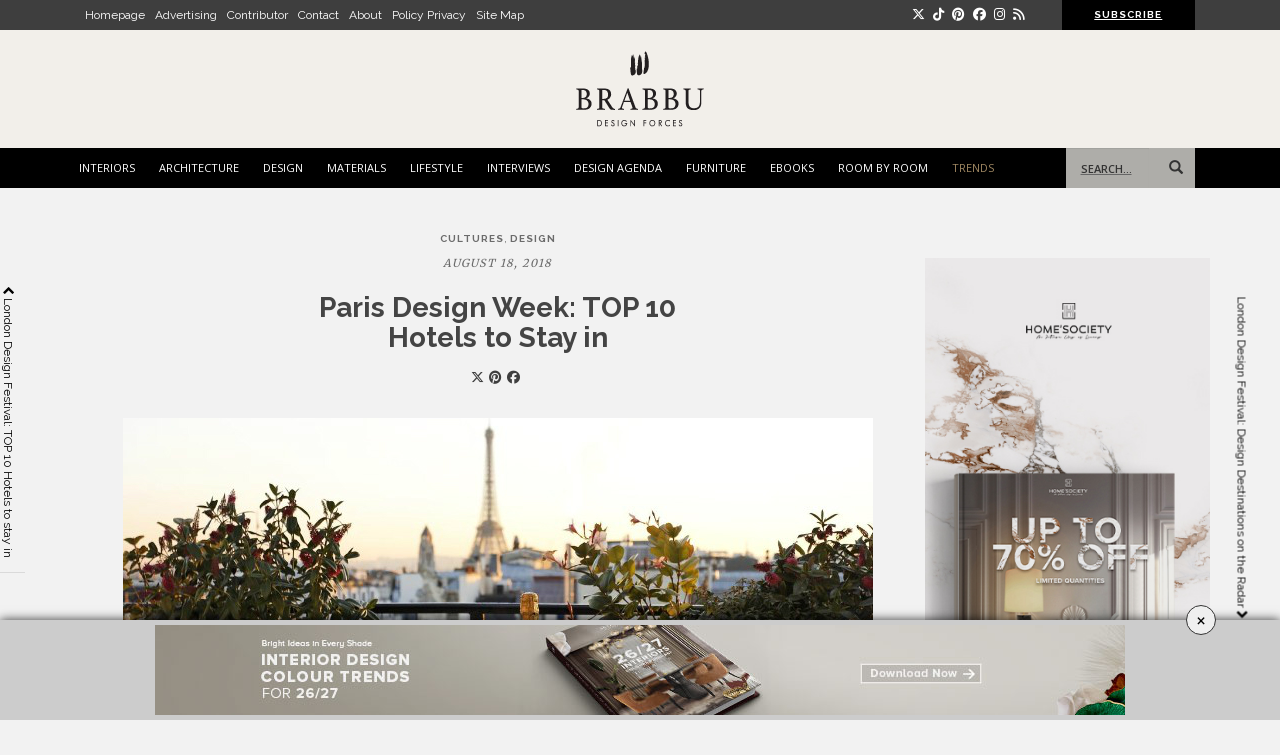

--- FILE ---
content_type: text/html; charset=UTF-8
request_url: https://brabbu.com/blog/2018/08/paris-design-week-hotels-stay/
body_size: 42581
content:
<!DOCTYPE html> <!--[if !IE]><html class="no-js non-ie" lang="en-US"
 xmlns:fb="http://ogp.me/ns/fb#" prefix="og: http://ogp.me/ns# fb: http://ogp.me/ns/fb#" prefix="og: http://ogp.me/ns# fb: http://ogp.me/ns/fb# article: http://ogp.me/ns/article#"> <![endif]--> <!--[if IE 7 ]><html class="no-js ie7" lang="en-US"
 xmlns:fb="http://ogp.me/ns/fb#" prefix="og: http://ogp.me/ns# fb: http://ogp.me/ns/fb#" prefix="og: http://ogp.me/ns# fb: http://ogp.me/ns/fb# article: http://ogp.me/ns/article#"> <![endif]--> <!--[if IE 8 ]><html class="no-js ie8" lang="en-US"
 xmlns:fb="http://ogp.me/ns/fb#" prefix="og: http://ogp.me/ns# fb: http://ogp.me/ns/fb#" prefix="og: http://ogp.me/ns# fb: http://ogp.me/ns/fb# article: http://ogp.me/ns/article#"> <![endif]--> <!--[if IE 9 ]><html class="no-js ie9" lang="en-US"
 xmlns:fb="http://ogp.me/ns/fb#" prefix="og: http://ogp.me/ns# fb: http://ogp.me/ns/fb#" prefix="og: http://ogp.me/ns# fb: http://ogp.me/ns/fb# article: http://ogp.me/ns/article#"> <![endif]--> <!--[if gt IE 9]><!--><html class="no-js" lang="en-US"
 xmlns:fb="http://ogp.me/ns/fb#" prefix="og: http://ogp.me/ns# fb: http://ogp.me/ns/fb#" prefix="og: http://ogp.me/ns# fb: http://ogp.me/ns/fb# article: http://ogp.me/ns/article#"> <!--<![endif]--><head><meta name="viewport" content="width=device-width, initial-scale=1"><meta name="theme-color" content=""><link rel="profile" href="http://gmpg.org/xfn/11"><link rel="preconnect" href="https://fonts.googleapis.com"><link rel="preconnect" href="https://fonts.gstatic.com" crossorigin><link href="https://fonts.googleapis.com/css?family=Merriweather|PT+Sans" rel="stylesheet"><link href="https://fonts.googleapis.com/css2?family=Raleway:ital,wght@0,100;0,200;0,300;0,400;0,500;0,600;0,700;0,800;1,400;1,600;1,700;1,800&display=swap" rel="stylesheet"><link rel="stylesheet" href="https://cdnjs.cloudflare.com/ajax/libs/font-awesome/6.7.2/css/all.min.css" integrity="sha512-Evv84Mr4kqVGRNSgIGL/F/aIDqQb7xQ2vcrdIwxfjThSH8CSR7PBEakCr51Ck+w+/U6swU2Im1vVX0SVk9ABhg==" crossorigin="anonymous" referrerpolicy="no-referrer" /><link rel="shortcut icon" href="https://www.brabbu.com/favicon.png">  <script type="text/javascript" src="//code.jquery.com/jquery-latest.min.js"></script> <script type='text/javascript' src="//cdnjs.cloudflare.com/ajax/libs/jquery-ajaxtransport-xdomainrequest/1.0.1/jquery.xdomainrequest.min.js"></script>  <script type="text/javascript">jQuery(document).ready(function() {
    var url = getUrl();

    jQuery('.form2020 button.form-cta').click(function(e) {
      e.preventDefault();
      var error = false;
      var name = jQuery('.form2020 input[name="name"]').val();
      var email = jQuery('.form2020 input[name="email"]').val();
      var phone = jQuery('.form2020 input[name="phone"]').val();
      var country1 = jQuery('.form2020 select[name="country"]').val();
      var state1 = jQuery('.form2020 select[name="state"]').val();
      var professional = jQuery('.form2020 input[name="professional"]').val();
      var company = jQuery('.form2020 input[name="company"]').val();
      var job = jQuery('.form2020 input[name="job"]').val();
      var employees = jQuery('.form2020 input[name="employees"]').val();
      var inputInterested = jQuery('.form2020 input[name="inputInterested"]').val();
      var userLang = navigator.language || navigator.userLanguage;

      if (userLang == null || inputInterested || userLang == 0) {
        var error = true;
        window.location.replace('http://www.google.com');
      }


      if (name.length == 0) {

        var error = true;

        jQuery('.error_name').fadeIn(500);

      } else {

        jQuery('.error_name').fadeOut(500);

      }

      if (email.length == 0 || email.indexOf('@') == '-1') {

        var error = true;

        jQuery('.error_email').fadeIn(500);

      } else {

        jQuery('.error_email').fadeOut(500);

      }


      if (country1.length == 0) {

        var error = true;

        jQuery('.error_country').fadeIn(500);

      } else {

        jQuery('.error_country').fadeOut(500);

      }

      if (phone.length == 0) {

        var error = true;

        jQuery('.error_phone').fadeIn(500);

      } else {

        jQuery('.error_phone').fadeOut(500);

      }

      if (jQuery('.form2020 input[name="professional"]').is(':checked')) {
        jQuery('.error_radio').fadeOut(500);

        if (jQuery('.form2020 input[name="professional"]:checked').val() === "Yes") {

          if (company.length == 0) {

            var error = true;

            jQuery('.error_company').fadeIn(500);

          } else {

            jQuery('.error_company').fadeOut(500);

          }


          if (job.length == 0) {

            var error = true;

            jQuery('.error_job').fadeIn(500);

          } else {

            jQuery('.error_job').fadeOut(500);

          }


          if (employees.length == 0) {

            var error = true;

            jQuery('.error_employees').fadeIn(500);

          } else {

            jQuery('.error_employees').fadeOut(500);

          }

        }

      } else {
        var error = true;
        jQuery('.error_radio').fadeIn(500);
      }

      if (error == false) {
        // jQuery('#send_message07').attr({'disabled' : 'true', 'value' : 'Sending...' });

        jQuery.post("/blog/process-get-price.php", jQuery(".form2020").serialize() + "&url_origin=" + url.url_origin + "&referrer=" + url.referrer + "&lead_path=" + url.flow, function(result) {

          if (result == 'sent') {
            delUrl();

            jQuery('.successmessage').fadeIn(500);
            jQuery('#get-price').modal('hide');
            jQuery(".popup-overlay.getprice").addClass("active");


          } else {



          }

        });

      }

    });

  });</script> <style type="text/css" media="screen">.popup-overlay.getprice {
    position: fixed;
    z-index: 91111;
    width: 100%;
    display: none;
    justify-content: center;
    align-items: center;
    height: 100%;
    background: #000000a1;
    top: 0;
    color: #808080;
}
.popup-overlay.getprice.active{
	visibility:visible;
	display: flex;
}
.popup-overlay.getprice .popup-content {
    width: 500px;
    padding: 40px 30px;
    background: #fff;
    margin-top: -15px;
}
.popup-overlay.getprice .popup-content button.close {
    color: #000;
    opacity: 1;
    font-family: 'Open Sans',sans-serif;
    font-size: 16px;
    margin-right: -20px;
    margin-bottom: 0;
    float: right;
    margin-top: -32px;
    font-weight: normal;
    background: #ccc;
    padding: 5px;
    border-radius: 0;
}
.popup-overlay.getprice .text-content {
    width: 70%;
    float: left;
}
.popup-overlay.getprice .plane-telegram {
    width: 30%;
    float: left;
    padding-top: 10px;
}
.popup-overlay.getprice .text-content p {
    font-size: 11px;
    font-weight: 600;
    color: #808080;
    letter-spacing: 1px;
}
.text-content p.subt {
    font-weight: normal;
    margin-bottom: 20px;
}
.popup-overlay.getprice .social-footer p {
    letter-spacing: 1px;
    font-size: 11px;
    margin-bottom: 0;
}
.popup-overlay.getprice .social-footer {
    text-align: left;
    clear: both;
    padding-top: 20px;
    margin-bottom: 0;
}
.social-footer ul {
    padding: 0;
    list-style: none;
    margin: 0;
}
.popup-overlay.getprice .social-footer ul li {
    display: inline-flex;
    margin-right: 5px;
}
.popup-overlay.getprice .social-footer ul li a {
    color: #808080;
    font-size: 16px;
}
.popup-overlay.getprice .plane-telegram {
    text-align: center;
}
.btns-group {
    clear: both;
    float: left;
    width: 100%;
    margin-top: 10px;
}
.btns-group .btnone {
    width: 50%;
    float: left;
    padding-right: 15px;
}
.btns-group .btnone button {
    background: transparent;
    border: 1px solid #999;
    border-radius: 0;
    width: 100%;
}
.btns-group .btnone button a {
    color: #999;
    font-size: 12px;
}
.btns-group .btntwo {
    width: 50%;
    float: left;
    padding-right: 15px;
}
.btns-group .btntwo button {
    background: transparent;
    border: 1px solid #999;
    border-radius: 0;
    width: 100%;
}
.btns-group .btntwo button a {
    color: #999;
    font-size: 13px;
}

@media only screen and (max-width: 768px) {
    .btns-group .btnone {
        width: 100%;
        padding-right: 0px;
        margin-bottom: 15px;
    }
    .btns-group .btntwo {
        width: 100%;
        padding-right: 0px;
    }
	.popup-overlay.getprice .popup-content {
    	max-width: 300px;
        padding: 100px 30px;
	}
    .popup-overlay.getprice .social-footer {
        padding-top: 80px;
        text-align: center;
    }
    .popup-overlay.getprice .text-content p {
        font-size: 12px;
    }
    .popup-overlay.getprice .popup-content button.close {
        margin-right: -15px;
    }
    .popup-overlay.getprice .text-content hr {
        display: none;
    }
}</style><div class="popup-overlay getprice"><div class="popup-content"> <button class="close">X</button><div class="text-content"><p>THANK YOU FOR YOUR REQUEST</p><p class="subt">You will soon be contacted by our brand ambassador and product specialist.</p><hr></div><div class="plane-telegram"> <img src="https://www.brabbu.com/images/icons/contact.png"></div><div class="btns-group"><div class="btnone"> <button type="button"><a href="https://www.brabbu.com/resources/pdfFiles/priceListWW/brabbu_price_list_world.pdf?utm_source=website&utm_medium=thankyounote&utm_term=get-price&utm_content=price-list&utm_campaign=blog">DOWNLOAD FULL PRICELIST</a></button></div><div class="btntwo"> <button type="button"><a href="https://www.brabbu.com/samples/?utm_source=website&utm_medium=thankyounote&utm_term=get-price&utm_content=finishing&utm_campaign=blog">CHOOSE YOUR FINISHING</a></button></div></div><div class="social-footer"><p>FOLLOW US</p><ul><li><a href="https://www.facebook.com/brabbu" target="_blank"><i class="fa fa-facebook"></i></a></li><li><a href="https://instagram.com/brabbu/" target="_blank"><i class="fa fa-instagram"></i></a></li><li><a href="https://www.pinterest.com/brabbu/" target="_blank"><i class="fa fa-pinterest"></i></a></li><li><a href="https://www.linkedin.com/company/brabbu-design-forces/" target="_blank"><i class="fa fa-linkedin"></i></a></li><li><a href="http://www.youtube.com/user/BrabbuDesignForces" target="_blank"><i class="fa fa-youtube"></i></a></li></ul></div></div></div> <script type="text/javascript">$(".close, .popup-overlay.getprice").on("click", function() {
	  $(".popup-overlay.getprice, .popup-content").removeClass("active");
	});</script> <link rel="stylesheet" type="text/css" href="/css/slick.css" onload="if(media!='all')media='all'"><link media="all" href="https://brabbu.com/blog/wp-content/cache/autoptimize/css/autoptimize_e550ae0bf32398d7c4a9c1ef32de2fc3.css" rel="stylesheet"><title>Paris Design Week: TOP 10 Hotels to Stay in</title><meta name='robots' content='max-image-preview:large' /><style>img:is([sizes="auto" i], [sizes^="auto," i]) { contain-intrinsic-size: 3000px 1500px }</style><meta property="og:type" content="article" /><meta property="og:title" content="Paris Design Week: TOP 10 Hotels to Stay in" /><meta property="og:url" content="https://brabbu.com/blog/2018/08/paris-design-week-hotels-stay/" /><meta property="og:image" content="https://brabbu.com/blog/wp-content/uploads/2018/08/c.jpg" /><meta property="article:published_time" content="2018-08-18" /><meta property="article:modified_time" content="2018-09-14" /><meta property="article:author" content="https://brabbu.com/blog/author/saralanca/" /><meta property="article:tag" content="CULTURES" /><meta property="article:tag" content="DESIGN" /><meta property="article:tag" content="celebration of design" /><meta property="article:tag" content="design week" /><meta property="article:tag" content="Fashion and Design show" /><meta property="article:tag" content="hospitality" /><meta property="article:tag" content="hotels in Paris" /><meta property="article:tag" content="Inspirations" /><meta property="article:tag" content="paris design week" /><meta property="article:tag" content="trends of the year" /><meta property="article:tag" content="Where to stay" /><meta property="og:site_name" content="BRABBU | Design Forces" /><meta name="twitter:card" content="summary" />  <script data-no-defer="1" data-ezscrex="false" data-cfasync="false" data-pagespeed-no-defer data-cookieconsent="ignore">var ctPublicFunctions = {"_ajax_nonce":"7a9dc6809f","_rest_nonce":"26f89887db","_ajax_url":"\/blog\/wp-admin\/admin-ajax.php","_rest_url":"https:\/\/brabbu.com\/blog\/wp-json\/","data__cookies_type":"none","data__ajax_type":"rest","data__bot_detector_enabled":0,"data__frontend_data_log_enabled":1,"cookiePrefix":"","wprocket_detected":false,"host_url":"brabbu.com","text__ee_click_to_select":"Click to select the whole data","text__ee_original_email":"The complete one is","text__ee_got_it":"Got it","text__ee_blocked":"Blocked","text__ee_cannot_connect":"Cannot connect","text__ee_cannot_decode":"Can not decode email. Unknown reason","text__ee_email_decoder":"CleanTalk email decoder","text__ee_wait_for_decoding":"The magic is on the way!","text__ee_decoding_process":"Please wait a few seconds while we decode the contact data."}</script> <script data-no-defer="1" data-ezscrex="false" data-cfasync="false" data-pagespeed-no-defer data-cookieconsent="ignore">var ctPublic = {"_ajax_nonce":"7a9dc6809f","settings__forms__check_internal":"0","settings__forms__check_external":"0","settings__forms__force_protection":0,"settings__forms__search_test":"1","settings__data__bot_detector_enabled":0,"settings__sfw__anti_crawler":0,"blog_home":"https:\/\/brabbu.com\/blog\/","pixel__setting":"0","pixel__enabled":false,"pixel__url":null,"data__email_check_before_post":"1","data__email_check_exist_post":1,"data__cookies_type":"none","data__key_is_ok":true,"data__visible_fields_required":true,"wl_brandname":"Anti-Spam by CleanTalk","wl_brandname_short":"CleanTalk","ct_checkjs_key":"f05cadc0be8656afb7b401ec40fddf01cb7afa2b268943b43453348178c4bbaa","emailEncoderPassKey":"e4c3ed71978fd37600b9b735415936a2","bot_detector_forms_excluded":"W10=","advancedCacheExists":false,"varnishCacheExists":false,"wc_ajax_add_to_cart":false}</script> <meta name="description" content="If you are thinking about to go to the Paris Design Week, take a minute and check out the best hotels to stay in the city. Near the festival, these hotels are.."/><meta name="keywords" content="Paris Design Week, design week, inspirations, celebration of design, fashion and design show, trends of the year, hospitality, where to stay, hotels in Paris"/><meta property='og:locale' content='en_US'/><meta property="og:site_name" content="BRABBU | Design Forces"/><meta property="og:type" content="article"/><meta property="og:url" content="https://brabbu.com/blog/2018/08/paris-design-week-hotels-stay/"/><meta property="og:title" content="Paris Design Week: TOP 10 Hotels to Stay in"/><meta property="og:description" content="If you are thinking about to go to the Paris Design Week, take a minute and check out the best hotels to stay in the city. Near the festival, these hotels are.."/><meta property="og:image" content="https://brabbu.com/blog/wp-content/uploads/2018/08/c.jpg"/><meta property="article:published_time" content="2018-08-18T19:30:31+01:00"/><meta property="article:modified_time" content="2018-09-14T12:32:16+01:00"/><meta property="article:author" content="https://brabbu.com/blog/author/saralanca/"/><meta property="article:section" content="CULTURES"/><meta property="article:tag" content="celebration of design"/><meta property="article:tag" content="design week"/><meta property="article:tag" content="Fashion and Design show"/><meta property="article:tag" content="hospitality"/><meta property="article:tag" content="hotels in Paris"/><meta property="article:tag" content="Inspirations"/><meta property="article:tag" content="paris design week"/><meta property="article:tag" content="trends of the year"/><meta property="article:tag" content="Where to stay"/><meta name="twitter:url" content="https://brabbu.com/blog/2018/08/paris-design-week-hotels-stay/"/><meta name="twitter:card" content="summary"/><meta name="twitter:title" content="Paris Design Week: TOP 10 Hotels to Stay in"/><meta name="twitter:description" content="If you are thinking about to go to the Paris Design Week, take a minute and check out the best hotels to stay in the city. Near the festival, these hotels are.."/><link rel='dns-prefetch' href='//fonts.googleapis.com' /><link rel='dns-prefetch' href='//cdn.openshareweb.com' /><link rel='dns-prefetch' href='//cdn.shareaholic.net' /><link rel='dns-prefetch' href='//www.shareaholic.net' /><link rel='dns-prefetch' href='//analytics.shareaholic.com' /><link rel='dns-prefetch' href='//recs.shareaholic.com' /><link rel='dns-prefetch' href='//partner.shareaholic.com' /><link rel="alternate" type="application/rss+xml" title="BRABBU | Design Forces &raquo; Feed" href="https://brabbu.com/blog/feed/" /><link rel="alternate" type="application/rss+xml" title="BRABBU | Design Forces &raquo; Comments Feed" href="https://brabbu.com/blog/comments/feed/" /><link rel="alternate" type="application/rss+xml" title="BRABBU | Design Forces &raquo; Paris Design Week: TOP 10 Hotels to Stay in Comments Feed" href="https://brabbu.com/blog/2018/08/paris-design-week-hotels-stay/feed/" /><link rel='preload' href='//cdn.shareaholic.net/assets/pub/shareaholic.js' as='script'/> <script data-no-minify='1' data-cfasync='false'>_SHR_SETTINGS = {"endpoints":{"local_recs_url":"https:\/\/brabbu.com\/blog\/wp-admin\/admin-ajax.php?action=shareaholic_permalink_related","ajax_url":"https:\/\/brabbu.com\/blog\/wp-admin\/admin-ajax.php"},"site_id":"0370df9841d7c769705af7dfe8e51965","url_components":{"year":"2018","monthnum":"08","day":"18","hour":"19","minute":"30","second":"31","post_id":"50565","postname":"paris-design-week-hotels-stay","category":"cultures"}};</script> <script data-no-minify='1' data-cfasync='false' src='//cdn.shareaholic.net/assets/pub/shareaholic.js' data-shr-siteid='0370df9841d7c769705af7dfe8e51965' async ></script> <meta name='shareaholic:site_name' content='BRABBU | Design Forces' /><meta name='shareaholic:language' content='en-US' /><meta name='shareaholic:url' content='https://brabbu.com/blog/2018/08/paris-design-week-hotels-stay/' /><meta name='shareaholic:keywords' content='tag:celebration of design, tag:design week, tag:fashion and design show, tag:hospitality, tag:hotels in paris, tag:inspirations, tag:paris design week, tag:trends of the year, tag:where to stay, cat:cultures, cat:design, type:post' /><meta name='shareaholic:article_published_time' content='2018-08-18T19:30:31+01:00' /><meta name='shareaholic:article_modified_time' content='2018-09-14T12:32:16+01:00' /><meta name='shareaholic:shareable_page' content='true' /><meta name='shareaholic:article_author_name' content='Sara Lança' /><meta name='shareaholic:site_id' content='0370df9841d7c769705af7dfe8e51965' /><meta name='shareaholic:wp_version' content='9.7.13' /><meta name='shareaholic:image' content='https://brabbu.com/blog/wp-content/uploads/2018/08/c-300x164.jpg' />  <script type="text/javascript">window._wpemojiSettings = {"baseUrl":"https:\/\/s.w.org\/images\/core\/emoji\/15.0.3\/72x72\/","ext":".png","svgUrl":"https:\/\/s.w.org\/images\/core\/emoji\/15.0.3\/svg\/","svgExt":".svg","source":{"concatemoji":"https:\/\/brabbu.com\/blog\/wp-includes\/js\/wp-emoji-release.min.js?ver=6.7.4"}};
/*! This file is auto-generated */
!function(i,n){var o,s,e;function c(e){try{var t={supportTests:e,timestamp:(new Date).valueOf()};sessionStorage.setItem(o,JSON.stringify(t))}catch(e){}}function p(e,t,n){e.clearRect(0,0,e.canvas.width,e.canvas.height),e.fillText(t,0,0);var t=new Uint32Array(e.getImageData(0,0,e.canvas.width,e.canvas.height).data),r=(e.clearRect(0,0,e.canvas.width,e.canvas.height),e.fillText(n,0,0),new Uint32Array(e.getImageData(0,0,e.canvas.width,e.canvas.height).data));return t.every(function(e,t){return e===r[t]})}function u(e,t,n){switch(t){case"flag":return n(e,"\ud83c\udff3\ufe0f\u200d\u26a7\ufe0f","\ud83c\udff3\ufe0f\u200b\u26a7\ufe0f")?!1:!n(e,"\ud83c\uddfa\ud83c\uddf3","\ud83c\uddfa\u200b\ud83c\uddf3")&&!n(e,"\ud83c\udff4\udb40\udc67\udb40\udc62\udb40\udc65\udb40\udc6e\udb40\udc67\udb40\udc7f","\ud83c\udff4\u200b\udb40\udc67\u200b\udb40\udc62\u200b\udb40\udc65\u200b\udb40\udc6e\u200b\udb40\udc67\u200b\udb40\udc7f");case"emoji":return!n(e,"\ud83d\udc26\u200d\u2b1b","\ud83d\udc26\u200b\u2b1b")}return!1}function f(e,t,n){var r="undefined"!=typeof WorkerGlobalScope&&self instanceof WorkerGlobalScope?new OffscreenCanvas(300,150):i.createElement("canvas"),a=r.getContext("2d",{willReadFrequently:!0}),o=(a.textBaseline="top",a.font="600 32px Arial",{});return e.forEach(function(e){o[e]=t(a,e,n)}),o}function t(e){var t=i.createElement("script");t.src=e,t.defer=!0,i.head.appendChild(t)}"undefined"!=typeof Promise&&(o="wpEmojiSettingsSupports",s=["flag","emoji"],n.supports={everything:!0,everythingExceptFlag:!0},e=new Promise(function(e){i.addEventListener("DOMContentLoaded",e,{once:!0})}),new Promise(function(t){var n=function(){try{var e=JSON.parse(sessionStorage.getItem(o));if("object"==typeof e&&"number"==typeof e.timestamp&&(new Date).valueOf()<e.timestamp+604800&&"object"==typeof e.supportTests)return e.supportTests}catch(e){}return null}();if(!n){if("undefined"!=typeof Worker&&"undefined"!=typeof OffscreenCanvas&&"undefined"!=typeof URL&&URL.createObjectURL&&"undefined"!=typeof Blob)try{var e="postMessage("+f.toString()+"("+[JSON.stringify(s),u.toString(),p.toString()].join(",")+"));",r=new Blob([e],{type:"text/javascript"}),a=new Worker(URL.createObjectURL(r),{name:"wpTestEmojiSupports"});return void(a.onmessage=function(e){c(n=e.data),a.terminate(),t(n)})}catch(e){}c(n=f(s,u,p))}t(n)}).then(function(e){for(var t in e)n.supports[t]=e[t],n.supports.everything=n.supports.everything&&n.supports[t],"flag"!==t&&(n.supports.everythingExceptFlag=n.supports.everythingExceptFlag&&n.supports[t]);n.supports.everythingExceptFlag=n.supports.everythingExceptFlag&&!n.supports.flag,n.DOMReady=!1,n.readyCallback=function(){n.DOMReady=!0}}).then(function(){return e}).then(function(){var e;n.supports.everything||(n.readyCallback(),(e=n.source||{}).concatemoji?t(e.concatemoji):e.wpemoji&&e.twemoji&&(t(e.twemoji),t(e.wpemoji)))}))}((window,document),window._wpemojiSettings);</script> <style id='wp-emoji-styles-inline-css' type='text/css'>img.wp-smiley, img.emoji {
		display: inline !important;
		border: none !important;
		box-shadow: none !important;
		height: 1em !important;
		width: 1em !important;
		margin: 0 0.07em !important;
		vertical-align: -0.1em !important;
		background: none !important;
		padding: 0 !important;
	}</style><style id='classic-theme-styles-inline-css' type='text/css'>/*! This file is auto-generated */
.wp-block-button__link{color:#fff;background-color:#32373c;border-radius:9999px;box-shadow:none;text-decoration:none;padding:calc(.667em + 2px) calc(1.333em + 2px);font-size:1.125em}.wp-block-file__button{background:#32373c;color:#fff;text-decoration:none}</style><style id='global-styles-inline-css' type='text/css'>:root{--wp--preset--aspect-ratio--square: 1;--wp--preset--aspect-ratio--4-3: 4/3;--wp--preset--aspect-ratio--3-4: 3/4;--wp--preset--aspect-ratio--3-2: 3/2;--wp--preset--aspect-ratio--2-3: 2/3;--wp--preset--aspect-ratio--16-9: 16/9;--wp--preset--aspect-ratio--9-16: 9/16;--wp--preset--color--black: #000000;--wp--preset--color--cyan-bluish-gray: #abb8c3;--wp--preset--color--white: #ffffff;--wp--preset--color--pale-pink: #f78da7;--wp--preset--color--vivid-red: #cf2e2e;--wp--preset--color--luminous-vivid-orange: #ff6900;--wp--preset--color--luminous-vivid-amber: #fcb900;--wp--preset--color--light-green-cyan: #7bdcb5;--wp--preset--color--vivid-green-cyan: #00d084;--wp--preset--color--pale-cyan-blue: #8ed1fc;--wp--preset--color--vivid-cyan-blue: #0693e3;--wp--preset--color--vivid-purple: #9b51e0;--wp--preset--gradient--vivid-cyan-blue-to-vivid-purple: linear-gradient(135deg,rgba(6,147,227,1) 0%,rgb(155,81,224) 100%);--wp--preset--gradient--light-green-cyan-to-vivid-green-cyan: linear-gradient(135deg,rgb(122,220,180) 0%,rgb(0,208,130) 100%);--wp--preset--gradient--luminous-vivid-amber-to-luminous-vivid-orange: linear-gradient(135deg,rgba(252,185,0,1) 0%,rgba(255,105,0,1) 100%);--wp--preset--gradient--luminous-vivid-orange-to-vivid-red: linear-gradient(135deg,rgba(255,105,0,1) 0%,rgb(207,46,46) 100%);--wp--preset--gradient--very-light-gray-to-cyan-bluish-gray: linear-gradient(135deg,rgb(238,238,238) 0%,rgb(169,184,195) 100%);--wp--preset--gradient--cool-to-warm-spectrum: linear-gradient(135deg,rgb(74,234,220) 0%,rgb(151,120,209) 20%,rgb(207,42,186) 40%,rgb(238,44,130) 60%,rgb(251,105,98) 80%,rgb(254,248,76) 100%);--wp--preset--gradient--blush-light-purple: linear-gradient(135deg,rgb(255,206,236) 0%,rgb(152,150,240) 100%);--wp--preset--gradient--blush-bordeaux: linear-gradient(135deg,rgb(254,205,165) 0%,rgb(254,45,45) 50%,rgb(107,0,62) 100%);--wp--preset--gradient--luminous-dusk: linear-gradient(135deg,rgb(255,203,112) 0%,rgb(199,81,192) 50%,rgb(65,88,208) 100%);--wp--preset--gradient--pale-ocean: linear-gradient(135deg,rgb(255,245,203) 0%,rgb(182,227,212) 50%,rgb(51,167,181) 100%);--wp--preset--gradient--electric-grass: linear-gradient(135deg,rgb(202,248,128) 0%,rgb(113,206,126) 100%);--wp--preset--gradient--midnight: linear-gradient(135deg,rgb(2,3,129) 0%,rgb(40,116,252) 100%);--wp--preset--font-size--small: 13px;--wp--preset--font-size--medium: 20px;--wp--preset--font-size--large: 36px;--wp--preset--font-size--x-large: 42px;--wp--preset--spacing--20: 0.44rem;--wp--preset--spacing--30: 0.67rem;--wp--preset--spacing--40: 1rem;--wp--preset--spacing--50: 1.5rem;--wp--preset--spacing--60: 2.25rem;--wp--preset--spacing--70: 3.38rem;--wp--preset--spacing--80: 5.06rem;--wp--preset--shadow--natural: 6px 6px 9px rgba(0, 0, 0, 0.2);--wp--preset--shadow--deep: 12px 12px 50px rgba(0, 0, 0, 0.4);--wp--preset--shadow--sharp: 6px 6px 0px rgba(0, 0, 0, 0.2);--wp--preset--shadow--outlined: 6px 6px 0px -3px rgba(255, 255, 255, 1), 6px 6px rgba(0, 0, 0, 1);--wp--preset--shadow--crisp: 6px 6px 0px rgba(0, 0, 0, 1);}:where(.is-layout-flex){gap: 0.5em;}:where(.is-layout-grid){gap: 0.5em;}body .is-layout-flex{display: flex;}.is-layout-flex{flex-wrap: wrap;align-items: center;}.is-layout-flex > :is(*, div){margin: 0;}body .is-layout-grid{display: grid;}.is-layout-grid > :is(*, div){margin: 0;}:where(.wp-block-columns.is-layout-flex){gap: 2em;}:where(.wp-block-columns.is-layout-grid){gap: 2em;}:where(.wp-block-post-template.is-layout-flex){gap: 1.25em;}:where(.wp-block-post-template.is-layout-grid){gap: 1.25em;}.has-black-color{color: var(--wp--preset--color--black) !important;}.has-cyan-bluish-gray-color{color: var(--wp--preset--color--cyan-bluish-gray) !important;}.has-white-color{color: var(--wp--preset--color--white) !important;}.has-pale-pink-color{color: var(--wp--preset--color--pale-pink) !important;}.has-vivid-red-color{color: var(--wp--preset--color--vivid-red) !important;}.has-luminous-vivid-orange-color{color: var(--wp--preset--color--luminous-vivid-orange) !important;}.has-luminous-vivid-amber-color{color: var(--wp--preset--color--luminous-vivid-amber) !important;}.has-light-green-cyan-color{color: var(--wp--preset--color--light-green-cyan) !important;}.has-vivid-green-cyan-color{color: var(--wp--preset--color--vivid-green-cyan) !important;}.has-pale-cyan-blue-color{color: var(--wp--preset--color--pale-cyan-blue) !important;}.has-vivid-cyan-blue-color{color: var(--wp--preset--color--vivid-cyan-blue) !important;}.has-vivid-purple-color{color: var(--wp--preset--color--vivid-purple) !important;}.has-black-background-color{background-color: var(--wp--preset--color--black) !important;}.has-cyan-bluish-gray-background-color{background-color: var(--wp--preset--color--cyan-bluish-gray) !important;}.has-white-background-color{background-color: var(--wp--preset--color--white) !important;}.has-pale-pink-background-color{background-color: var(--wp--preset--color--pale-pink) !important;}.has-vivid-red-background-color{background-color: var(--wp--preset--color--vivid-red) !important;}.has-luminous-vivid-orange-background-color{background-color: var(--wp--preset--color--luminous-vivid-orange) !important;}.has-luminous-vivid-amber-background-color{background-color: var(--wp--preset--color--luminous-vivid-amber) !important;}.has-light-green-cyan-background-color{background-color: var(--wp--preset--color--light-green-cyan) !important;}.has-vivid-green-cyan-background-color{background-color: var(--wp--preset--color--vivid-green-cyan) !important;}.has-pale-cyan-blue-background-color{background-color: var(--wp--preset--color--pale-cyan-blue) !important;}.has-vivid-cyan-blue-background-color{background-color: var(--wp--preset--color--vivid-cyan-blue) !important;}.has-vivid-purple-background-color{background-color: var(--wp--preset--color--vivid-purple) !important;}.has-black-border-color{border-color: var(--wp--preset--color--black) !important;}.has-cyan-bluish-gray-border-color{border-color: var(--wp--preset--color--cyan-bluish-gray) !important;}.has-white-border-color{border-color: var(--wp--preset--color--white) !important;}.has-pale-pink-border-color{border-color: var(--wp--preset--color--pale-pink) !important;}.has-vivid-red-border-color{border-color: var(--wp--preset--color--vivid-red) !important;}.has-luminous-vivid-orange-border-color{border-color: var(--wp--preset--color--luminous-vivid-orange) !important;}.has-luminous-vivid-amber-border-color{border-color: var(--wp--preset--color--luminous-vivid-amber) !important;}.has-light-green-cyan-border-color{border-color: var(--wp--preset--color--light-green-cyan) !important;}.has-vivid-green-cyan-border-color{border-color: var(--wp--preset--color--vivid-green-cyan) !important;}.has-pale-cyan-blue-border-color{border-color: var(--wp--preset--color--pale-cyan-blue) !important;}.has-vivid-cyan-blue-border-color{border-color: var(--wp--preset--color--vivid-cyan-blue) !important;}.has-vivid-purple-border-color{border-color: var(--wp--preset--color--vivid-purple) !important;}.has-vivid-cyan-blue-to-vivid-purple-gradient-background{background: var(--wp--preset--gradient--vivid-cyan-blue-to-vivid-purple) !important;}.has-light-green-cyan-to-vivid-green-cyan-gradient-background{background: var(--wp--preset--gradient--light-green-cyan-to-vivid-green-cyan) !important;}.has-luminous-vivid-amber-to-luminous-vivid-orange-gradient-background{background: var(--wp--preset--gradient--luminous-vivid-amber-to-luminous-vivid-orange) !important;}.has-luminous-vivid-orange-to-vivid-red-gradient-background{background: var(--wp--preset--gradient--luminous-vivid-orange-to-vivid-red) !important;}.has-very-light-gray-to-cyan-bluish-gray-gradient-background{background: var(--wp--preset--gradient--very-light-gray-to-cyan-bluish-gray) !important;}.has-cool-to-warm-spectrum-gradient-background{background: var(--wp--preset--gradient--cool-to-warm-spectrum) !important;}.has-blush-light-purple-gradient-background{background: var(--wp--preset--gradient--blush-light-purple) !important;}.has-blush-bordeaux-gradient-background{background: var(--wp--preset--gradient--blush-bordeaux) !important;}.has-luminous-dusk-gradient-background{background: var(--wp--preset--gradient--luminous-dusk) !important;}.has-pale-ocean-gradient-background{background: var(--wp--preset--gradient--pale-ocean) !important;}.has-electric-grass-gradient-background{background: var(--wp--preset--gradient--electric-grass) !important;}.has-midnight-gradient-background{background: var(--wp--preset--gradient--midnight) !important;}.has-small-font-size{font-size: var(--wp--preset--font-size--small) !important;}.has-medium-font-size{font-size: var(--wp--preset--font-size--medium) !important;}.has-large-font-size{font-size: var(--wp--preset--font-size--large) !important;}.has-x-large-font-size{font-size: var(--wp--preset--font-size--x-large) !important;}
:where(.wp-block-post-template.is-layout-flex){gap: 1.25em;}:where(.wp-block-post-template.is-layout-grid){gap: 1.25em;}
:where(.wp-block-columns.is-layout-flex){gap: 2em;}:where(.wp-block-columns.is-layout-grid){gap: 2em;}
:root :where(.wp-block-pullquote){font-size: 1.5em;line-height: 1.6;}</style><link rel='stylesheet' id='sparkling-fonts-css' href='//fonts.googleapis.com/css?family=Open+Sans%3A400italic%2C400%2C600%2C700%7CRoboto+Slab%3A400%2C300%2C700&#038;ver=6.7.4' type='text/css' media='all' /> <script type="text/javascript" src="https://brabbu.com/blog/wp-includes/js/jquery/jquery.min.js?ver=3.7.1" id="jquery-core-js"></script> <script type="text/javascript" src="https://brabbu.com/blog/wp-includes/js/jquery/jquery-migrate.min.js?ver=3.4.1" id="jquery-migrate-js"></script> <script type="text/javascript" src="https://brabbu.com/blog/wp-content/plugins/pinterest-pin-it-button-for-images/ppibfi_pinterest.js?ver=6.7.4" id="pibfi_pinterest-js"></script> <script type="text/javascript" src="https://brabbu.com/blog/wp-content/plugins/cleantalk-spam-protect/js/apbct-public-bundle_gathering.min.js?ver=6.65_1759914005" id="apbct-public-bundle_gathering.min-js-js"></script> <script type="text/javascript" src="https://brabbu.com/blog/wp-content/plugins/theia-post-slider/js/balupton-history.js/history.js?ver=1.7.1" id="history.js-js"></script> <script type="text/javascript" src="https://brabbu.com/blog/wp-content/plugins/theia-post-slider/js/balupton-history.js/history.adapter.jquery.js?ver=1.7.1" id="history.adapter.jquery.js-js"></script> <script type="text/javascript" src="https://brabbu.com/blog/wp-content/plugins/theia-post-slider/js/async.min.js?ver=25.11.2012" id="async.js-js"></script> <script type="text/javascript" src="https://brabbu.com/blog/wp-content/plugins/theia-post-slider/js/tps-transition-slide.js?ver=1.3.4" id="theiaPostSlider-transition-slide.js-js"></script> <script type="text/javascript" src="https://brabbu.com/blog/wp-content/themes/brabbu-2017/inc/js/modernizr.min.js?ver=6.7.4" id="sparkling-modernizr-js"></script> <script type="text/javascript" src="https://brabbu.com/blog/wp-content/themes/brabbu-2017/inc/js/bootstrap.min.js?ver=6.7.4" id="sparkling-bootstrapjs-js"></script> <script type="text/javascript" src="https://brabbu.com/blog/wp-content/themes/brabbu-2017/inc/js/functions.min.js?ver=6.7.4" id="sparkling-functions-js"></script> <link rel="https://api.w.org/" href="https://brabbu.com/blog/wp-json/" /><link rel="alternate" title="JSON" type="application/json" href="https://brabbu.com/blog/wp-json/wp/v2/posts/50565" /><link rel="EditURI" type="application/rsd+xml" title="RSD" href="https://brabbu.com/blog/xmlrpc.php?rsd" /><meta name="generator" content="WordPress 6.7.4" /><link rel="canonical" href="https://brabbu.com/blog/2018/08/paris-design-week-hotels-stay/" /><link rel='shortlink' href='https://brabbu.com/blog/?p=50565' /><link rel="alternate" title="oEmbed (JSON)" type="application/json+oembed" href="https://brabbu.com/blog/wp-json/oembed/1.0/embed?url=https%3A%2F%2Fbrabbu.com%2Fblog%2F2018%2F08%2Fparis-design-week-hotels-stay%2F" /><link rel="alternate" title="oEmbed (XML)" type="text/xml+oembed" href="https://brabbu.com/blog/wp-json/oembed/1.0/embed?url=https%3A%2F%2Fbrabbu.com%2Fblog%2F2018%2F08%2Fparis-design-week-hotels-stay%2F&#038;format=xml" /> <script  src="https://code.jquery.com/jquery-3.2.1.min.js"  integrity="sha256-hwg4gsxgFZhOsEEamdOYGBf13FyQuiTwlAQgxVSNgt4=" crossorigin="anonymous"></script> <script>BDjQuery = jQuery.noConflict( true );</script> <script>BDjQuery(document).on('click', '.bannerDinamicAction', function (event) {
					BDjQuery.ajax({
						url:  "https://brabbu.com/blog/wp-content/plugins/banners_dinamicos/ClickCount.php",
						data: {
							idImage:BDjQuery(this).attr("data-imageid"),
						},
						success: console.log("success"),
					});
				});</script> <meta property="fb:app_id" content="363697273839976"/><style type="text/css"></style><link rel="pingback" href="https://brabbu.com/blog/xmlrpc.php"><style type="text/css" id="wp-custom-css">.logo {
height: 80px;
max-height: 100%;
width: auto;
}</style> <script async src="https://www.googletagmanager.com/gtag/js?id=G-GLEXFREMN4"></script> <script>window.dataLayer = window.dataLayer || [];

		function gtag() {
			dataLayer.push(arguments);
		}
		gtag('js', new Date());

		gtag('config', 'G-GLEXFREMN4');</script> <style>.notinterest_absolute {
			position: absolute;
			left: -2000%;
		}

		.banefixedfull {
			background-color: #cccccc;
			position: fixed;
			bottom: 0;
			left: 0;
			width: 100%;
			z-index: 999;
			box-shadow: 0px 0 10px rgb(0 0 0 / 80%);
			-moz-box-shadow: 0px 0 10px rgba(0, 0, 0, 0.8);
			-webkit-box-shadow: 0px 0 10px rgb(0 0 0 / 80%);
			padding: 5px 0;
		}

		button.close-sticky {
			position: absolute;
			right: 5%;
			top: -15px;
			z-index: 2;
			border-radius: 100%;
			width: 30px;
			height: 30px;
			font-size: 22px;
			line-height: 24px;
			color: #000;
			border-color: #333;
			border-style: solid;
			border-width: 1px;
			background: rgb(239, 239, 239);
			padding: 0;
			text-align: center;
			padding-bottom: 3px;
		}</style></head><body class="post-template-default single single-post postid-50565 single-format-standard group-blog"> <a class="sr-only sr-only-focusable" href="#content">Skip to main content</a><div id="page" class="hfeed site"><header id="masthead" class="site-header bg-header" role="banner"><div class="container-fluid p-0 hidden-xs hidden-sm hidden-md"><div class="row-flex"><div class="bannerDinamicAction"> <a href="https://www.brabbu.com/downloads/new-products-catalogue"> <noscript><img src="/blog/wp-content/themes/brabbu-2017/images/banner/brochura-bb-2023-header.jpg" alt="Home Society Showroom" class="img-responsive"></noscript><img src='data:image/svg+xml,%3Csvg%20xmlns=%22http://www.w3.org/2000/svg%22%20viewBox=%220%200%20210%20140%22%3E%3C/svg%3E' data-src="/blog/wp-content/themes/brabbu-2017/images/banner/brochura-bb-2023-header.jpg" alt="Home Society Showroom" class="lazyload img-responsive"> </a></div></div></div><div class="top-header"><div class="container"><div class="col-sx-12 col-sm-12 col-md-7 menu-top"><ul><li><a href="/blog/">Homepage</a></li><li><a href="https://www.brabbu.com/home/">Advertising</a></li><li><a href="https://www.brabbu.com/home/">Contributor</a></li><li><a href="https://www.brabbu.com/home/">Contact</a></li><li><a href="https://www.brabbu.com/home/">About</a></li><li><a href="https://www.brabbu.com/home/">Policy Privacy</a></li><li><a href="https://www.brabbu.com/home/">Site Map</a></li></ul></div><div class="col-sx-12 col-sm-12 col-md-5"><div class="col-xs-12 col-md-8 social-top"><ul><li><a href="https://twitter.com/bybrabbu" target="_blank"><i class="fa-brands fa-x-twitter"></i></a></li><li><a href="https://www.tiktok.com/@homes_society" target="_blank"><i class="fa-brands fa-tiktok"></i></a></li><li><a href="https://pt.pinterest.com/brabbu_/" target="_blank"><i class="fa-brands fa-pinterest"></i></a></li><li><a href="https://www.facebook.com/brabbu" target="_blank"><i class="fa-brands fa-facebook-f"></i></a></li><li><a href="https://instagram.com/brabbu/" target="_blank"><i class="fa-brands fa-instagram"></i></a></li><li><a href="http://brabbu.com/blog/feed" target="_blank"><i class="fa-solid fa-rss"></i></a></li></ul></div><div class="col-xs-4 col-md-4 no-padding-right subscribe-top"><div id="slidetoggle"><div class="btn_calltoaction" id="slideToggle"><div class="btn_request_price" id=""> <a class="slideToggle_price">SUBSCRIBE</a></div></div><div class="slideTogglebox"><div class="content-toggle"><form onsubmit="runMyStuff(this)" id="contact_form10" method="post" class="form-header col-lg-12 col-md-12 col-sm-12 col-xs-12 no-padding general_forms_subsheader"> <input id="notinterest" name="notinterest" class="notinterest_absolute" /> <input id="notinterest" name="form_type" type="text" value="Subscriber" class="notinterest_absolute"> <input class="notinterest_absolute" name="interested_in" type="text" value="Subscriber Header" /> <input id="email10" class="news-email" name="email" type="text" placeholder="Email *" /><div class="checkk col-lg-12 col-md-12 col-sm-12 col-xs-12 no-padding"> <input type="radio" name="check" value="Daily" /><p style="float: left; margin-bottom: 0px; font-size: 11px; line-height: 10pt; padding-left: 0px; margin-top:5px; color: #000;">Daily</p></div><div class="checkk col-lg-12 col-md-12 col-sm-12 col-xs-12 no-padding"> <input type="radio" name="check" value="Monthly" checked /><p style="float: left; margin-bottom: 0px; font-size: 11px; line-height: 10pt; padding-left: 0px; margin-top:7px; color:#000;">Monthly</p></div><div id="cf_submit_p10"><input id="send_message10" class="submit newsbutton" name="btnsubmit" type="submit" value="Subscribe" /></div><div id="mail_success10" class="success10">Thanks for Subscribe!</div><div id="mail_fail10" class="error10">Sorry, we don't know what happened. Please try again later.</div><div id="email_error10" class="error_email error10">You don't want us to answer?</div></form></div></div></div></div></div></div></div><div class="container"><div class="row"><div class="col-xs-12 col-md-12"><div class="col-xs-12 col-md-12"><div id="logo"> <a href="http://brabbu.com/home/" target="_blank"><noscript><img src="/blog/wp-content/themes/brabbu-2017/images/brabbu-logo-black-01.svg" height="76" width="300" alt="BRABBU | Design Forces" class="center-block" /></noscript><img src='data:image/svg+xml,%3Csvg%20xmlns=%22http://www.w3.org/2000/svg%22%20viewBox=%220%200%20300%2076%22%3E%3C/svg%3E' data-src="/blog/wp-content/themes/brabbu-2017/images/brabbu-logo-black-01.svg" height="76" width="300" alt="BRABBU | Design Forces" class="lazyload center-block" /></a></div></div></div></div></div><nav class="navbar navbar-default " role="navigation"><div class="container"><div class="row"><div class="site-navigation-inner col-sm-12"><div class="navbar-header"> <button type="button" class="btn navbar-toggle" data-toggle="collapse" data-target=".navbar-ex1-collapse"> <span class="sr-only">Toggle navigation</span> <span class="icon-bar"></span> <span class="icon-bar"></span> <span class="icon-bar"></span> </button></div><div class="collapse navbar-collapse navbar-ex1-collapse"><ul id="menu-menu-1" class="nav navbar-nav"><li id="menu-item-10" class="interiors menu-item menu-item-type-taxonomy menu-item-object-category menu-item-10"><a title="INTERIORS" href="https://brabbu.com/blog/category/interiors/">INTERIORS</a></li><li id="menu-item-5" class="architecture menu-item menu-item-type-taxonomy menu-item-object-category menu-item-5"><a title="ARCHITECTURE" href="https://brabbu.com/blog/category/architecture/">ARCHITECTURE</a></li><li id="menu-item-7890" class="design2 menu-item menu-item-type-taxonomy menu-item-object-category current-post-ancestor current-menu-parent current-post-parent menu-item-7890"><a title="DESIGN" href="https://brabbu.com/blog/category/design2/">DESIGN</a></li><li id="menu-item-7662" class="materials menu-item menu-item-type-taxonomy menu-item-object-category menu-item-7662"><a title="MATERIALS" href="https://brabbu.com/blog/category/materials-2/">MATERIALS</a></li><li id="menu-item-11" class="lifestyle menu-item menu-item-type-taxonomy menu-item-object-category menu-item-11"><a title="LIFESTYLE" href="https://brabbu.com/blog/category/lifestyle/">LIFESTYLE</a></li><li id="menu-item-7663" class="interviews menu-item menu-item-type-taxonomy menu-item-object-category menu-item-7663"><a title="INTERVIEWS" href="https://brabbu.com/blog/category/interviews/">INTERVIEWS</a></li><li id="menu-item-7661" class="design_agenda menu-item menu-item-type-taxonomy menu-item-object-category menu-item-7661"><a title="DESIGN AGENDA" href="https://brabbu.com/blog/category/design_agenda/">DESIGN AGENDA</a></li><li id="menu-item-34909" class="menu-item menu-item-type-taxonomy menu-item-object-category menu-item-34909"><a title="FURNITURE" href="https://brabbu.com/blog/category/furniture/">FURNITURE</a></li><li id="menu-item-82940" class="menu-item menu-item-type-custom menu-item-object-custom menu-item-82940"><a title="EBOOKS" target="_blank" href="https://www.brabbu.com/downloads/category/ebooks">EBOOKS</a></li><li id="menu-item-78501" class="menu-item menu-item-type-custom menu-item-object-custom menu-item-78501"><a title="ROOM BY ROOM" target="_blank" href="https://brabbu.com/room-by-room">ROOM BY ROOM</a></li><li id="menu-item-78502" class="cat-grey menu-item menu-item-type-custom menu-item-object-custom menu-item-78502"><a title="TRENDS" target="_blank" href="https://www.brabbu.com/home/trends">TRENDS</a></li></ul></div><div class="col-md-2 searchh"><div class="search2"><form role="search" method="get" class="form-search" action="https://brabbu.com/blog/"><div class="input-group"> <label class="screen-reader-text" for="s">Search for:</label> <input type="text" class="form-control search-query" placeholder="Search&hellip;" value="" name="s" title="Search for:" /> <span class="input-group-btn"> <button type="submit" class="btn btn-default" name="submit" id="searchsubmit" value="Search"><span class="glyphicon glyphicon-search"></span></button> </span></div></form></div></div></div></div></div></nav></header><div id="content" class="site-content"><div class="top-section"></div><div class="container main-content-area"><div class="row side-pull-left"><div class="main-content-inner col-xs-12 col-md-12"><div class="modal fade" id="get-price" tabindex="-1" role="dialog" aria-labelledby="get-price" aria-hidden="true"
 style="padding-right: 0!important;"><div class="modal-dialog modal-dialog-centered" role="document"><div class="modal-content"><div class="modal-header"> <button type="button" class="close" data-dismiss="modal" aria-label="Close"> <span
 aria-hidden="true">&times;</span> </button><h3 style="color:black; font-family: inherit;" class="modal-title text-center form_tlt" id="exampleModalLongTitles">GET PRICE</h3><p style="color:black" class="modal-title text-center form_sub">Please fill the following form to receive your request</p></div><div class="modal-body new-modal-body"><form action="/blog/process-get-price.php" method="post" class="form2020"> <input type="text" class="form-control inputInterested" name="inputInterested" value=""> <input type="hidden" class="form-control id" name="id" autocomplete="id" value=""><div class="col-xs-12  form-group name-form-group"> <label for="name"> Your name *</label> <input type="text" class="form-control name" name="name" autocomplete="name"><div class="error_name error">Please enter a name.</div></div><div class="col-xs-12  form-group email-form-group"> <label for="email">Your e-mail address *</label> <input type="email" class="form-control email" name="email" autocomplete="email"><div class="error_email error">Please enter a valid email.</div></div><div class="col-xs-12  form-group phone-form-group"> <label for="phone">Phone *</label> <input type="tel" class="form-control phone" name="phone" autocomplete="phone"><div class="error_phone error">Please enter a phone number.</div></div><div class="col-xs-12  form-group country-form-group opened"><div class="select-group style_country"><div class="w-full"><div class="formLabel">Country</div><style>option {
            color: black; 
        }</style><select class="form-control country" name="country" style="padding: 2px 0.75rem 2px 0.75rem !important;"><option value="" disabled selected hidden readonly>select country</option><option value="Afghanistan">Afghanistan</option><option value="Aland Islands">Åland Islands</option><option value="Albania">Albania</option><option value="Algeria">Algeria</option><option value="Andorra">Andorra</option><option value="Angola">Angola</option><option value="Anguilla">Anguilla</option><option value="Antarctica">Antarctica</option><option value="Antigua and Barbuda">Antigua and Barbuda</option><option value="Argentina">Argentina</option><option value="Armenia">Armenia</option><option value="Aruba">Aruba</option><option value="Australia">Australia</option><option value="Austria">Austria</option><option value="Azerbaijan">Azerbaijan</option><option value="Bahamas">Bahamas</option><option value="Bahrain">Bahrain</option><option value="Bangladesh">Bangladesh</option><option value="Barbados">Barbados</option><option value="Belarus">Belarus</option><option value="Belgium">Belgium</option><option value="Belize">Belize</option><option value="Benin">Benin</option><option value="Bermuda">Bermuda</option><option value="Bhutan">Bhutan</option><option value="Bolivia">Bolivia</option><option value="Bosnia and Herzegovina">Bosnia and Herzegovina</option><option value="Botswana">Botswana</option><option value="Bouvet Island">Bouvet Island</option><option value="Brazil">Brazil</option><option value="British Indian Ocean Territory">British Indian Ocean Territory</option><option value="Brunei Darussalam">Brunei Darussalam</option><option value="Bulgaria">Bulgaria</option><option value="Burkina Faso">Burkina Faso</option><option value="Burundi">Burundi</option><option value="Cambodia">Cambodia</option><option value="Cameroon">Cameroon</option><option value="Canada">Canada</option><option value="Cape Verde">Cape Verde</option><option value="Cayman Islands">Cayman Islands</option><option value="Central African Republic">Central African Republic</option><option value="Chad">Chad</option><option value="Chile">Chile</option><option value="China">China</option><option value="Christmas Island">Christmas Island</option><option value="Cocos Keeling Islands">Cocos (Keeling) Islands</option><option value="Colombia">Colombia</option><option value="Comoros">Comoros</option><option value="Congo">Congo</option><option value="Congo, The Democratic Republic of the">Congo, The Democratic Republic of the</option><option value="Cook Islands">Cook Islands</option><option value="Costa Rica">Costa Rica</option><option value="Cote d’Ivoire">Côte d’Ivoire</option><option value="Croatia">Croatia</option><option value="Cuba">Cuba</option><option value="Cyprus">Cyprus</option><option value="Czech Republic">Czech Republic</option><option value="Denmark">Denmark</option><option value="Djibouti">Djibouti</option><option value="Dominica">Dominica</option><option value="Dominican Republic">Dominican Republic</option><option value="Ecuador">Ecuador</option><option value="Egypt">Egypt</option><option value="El Salvador">El Salvador</option><option value="Equatorial Guinea">Equatorial Guinea</option><option value="Eritrea">Eritrea</option><option value="Estonia">Estonia</option><option value="Ethiopia">Ethiopia</option><option value="Falkland Islands (Malvinas)">Falkland Islands (Malvinas)</option><option value="Faroe Islands">Faroe Islands</option><option value="Fiji">Fiji</option><option value="Finland">Finland</option><option value="France">France</option><option value="French Guiana">French Guiana</option><option value="French Polynesia">French Polynesia</option><option value="French Southern Territories">French Southern Territories</option><option value="Gabon">Gabon</option><option value="Gambia">Gambia</option><option value="Georgia">Georgia</option><option value="Germany">Germany</option><option value="Ghana">Ghana</option><option value="Gibraltar">Gibraltar</option><option value="Greece">Greece</option><option value="Greenland">Greenland</option><option value="Grenada">Grenada</option><option value="Guadeloupe">Guadeloupe</option><option value="Guam">Guam</option><option value="Guatemala">Guatemala</option><option value="Guernsey">Guernsey</option><option value="Guinea">Guinea</option><option value="Guinea-Bissau">Guinea-Bissau</option><option value="Guyana">Guyana</option><option value="Haiti">Haiti</option><option value="Heard Island and McDonald Islands">Heard Island and McDonald Islands</option><option value="Holy See (Vatican City State)">Holy See (Vatican City State)</option><option value="Honduras">Honduras</option><option value="Hungary">Hungary</option><option value="Iceland">Iceland</option><option value="India">India</option><option value="Indonesia">Indonesia</option><option value="Iran, Islamic Republic of">Iran, Islamic Republic of</option><option value="Iraq">Iraq</option><option value="Ireland">Ireland</option><option value="Isle of Man">Isle of Man</option><option value="Israel">Israel</option><option value="Italy">Italy</option><option value="Jamaica">Jamaica</option><option value="Japan">Japan</option><option value="Jersey">Jersey</option><option value="Jordan">Jordan</option><option value="Kazakhstan">Kazakhstan</option><option value="Kenya">Kenya</option><option value="Kiribati">Kiribati</option><option value="Korea, Democratic People’s Republic of">Korea, Democratic People's Republic of</option><option value="Korea, Republic of">Korea, Republic of</option><option value="Kuwait">Kuwait</option><option value="Kyrgyzstan">Kyrgyzstan</option><option value="Lao People's Democratic Republic">Lao People's Democratic Republic</option><option value="Latvia">Latvia</option><option value="Lebanon">Lebanon</option><option value="Lesotho">Lesotho</option><option value="Liberia">Liberia</option><option value="Libyan Arab Jamahiriya">Libyan Arab Jamahiriya</option><option value="Liechtenstein">Liechtenstein</option><option value="Lithuania">Lithuania</option><option value="Luxembourg">Luxembourg</option><option value="Macao">Macao</option><option value="Macedonia">Macedonia</option><option value="Madagascar">Madagascar</option><option value="Malawi">Malawi</option><option value="Malaysia">Malaysia</option><option value="Maldives">Maldives</option><option value="Mali">Mali</option><option value="Malta">Malta</option><option value="Marshall Islands">Marshall Islands</option><option value="Martinique">Martinique</option><option value="Mauritania">Mauritania</option><option value="Mauritius">Mauritius</option><option value="Mayotte">Mayotte</option><option value="Mexico">Mexico</option><option value="Micronesia, Federated States of">Micronesia, Federated States of</option><option value="Moldova Republic of">Moldova, Republic of</option><option value="Monaco">Monaco</option><option value="Mongolia">Mongolia</option><option value="Montenegro">Montenegro</option><option value="Montserrat">Montserrat</option><option value="Morocco">Morocco</option><option value="Mozambique">Mozambique</option><option value="Myanmar">Myanmar</option><option value="Namibia">Namibia</option><option value="Nauru">Nauru</option><option value="Nepal">Nepal</option><option value="Netherlands">Netherlands</option><option value="New Caledonia">New Caledonia</option><option value="New Zealand">New Zealand</option><option value="Nicaragua">Nicaragua</option><option value="Niger">Niger</option><option value="Nigeria">Nigeria</option><option value="Niue">Niue</option><option value="Norfolk Island">Norfolk Island</option><option value="Northern Mariana Islands">Northern Mariana Islands</option><option value="Norway">Norway</option><option value="Oman">Oman</option><option value="Pakistan">Pakistan</option><option value="Palau">Palau</option><option value="Palestinian Territory, Occupied">Palestinian Territory, Occupied</option><option value="Panama">Panama</option><option value="Papua New Guinea">Papua New Guinea</option><option value="Paraguay">Paraguay</option><option value="Peru">Peru</option><option value="Philippines">Philippines</option><option value="Pitcairn">Pitcairn</option><option value="Poland">Poland</option><option value="Portugal">Portugal</option><option value="Puerto Rico">Puerto Rico</option><option value="Qatar">Qatar</option><option value="Reunion">Reunion</option><option value="Romania">Romania</option><option value="Russia">Russia</option><option value="Rwanda">Rwanda</option><option value="Saint Barthélemy">Saint Barthélemy</option><option value="Saint Helena">Saint Helena</option><option value="Saint Kitts and Nevis">Saint Kitts and Nevis</option><option value="Saint Lucia">Saint Lucia</option><option value="Saint Martin">Saint Martin</option><option value="Saint Pierre and Miquelon">Saint Pierre and Miquelon</option><option value="Saint Vincent and the Grenadines">Saint Vincent and the Grenadines</option><option value="Samoa">Samoa</option><option value="San Marino">San Marino</option><option value="Sao Tome and Principe">Sao Tome and Principe</option><option value="Saudi Arabia">Saudi Arabia</option><option value="Senegal">Senegal</option><option value="Serbia">Serbia</option><option value="Seychelles">Seychelles</option><option value="Sierra Leone">Sierra Leone</option><option value="Singapore">Singapore</option><option value="Slovakia">Slovakia</option><option value="Slovenia">Slovenia</option><option value="Solomon Islands">Solomon Islands</option><option value="Somalia">Somalia</option><option value="South Africa">South Africa</option><option value="South Georgia and the South Sandwich Islands">South Georgia and the South Sandwich Islands</option><option value="Spain">Spain</option><option value="Sri Lanka">Sri Lanka</option><option value="Sudan">Sudan</option><option value="Suriname">Suriname</option><option value="Svalbard and Jan Mayen">Svalbard and Jan Mayen</option><option value="Swaziland">Swaziland</option><option value="Sweden">Sweden</option><option value="Switzerland">Switzerland</option><option value="Syrian Arab Republic">Syrian Arab Republic</option><option value="Tajikistan">Tajikistan</option><option value="Tanzania, United Republic of">Tanzania, United Republic of</option><option value="Thailand">Thailand</option><option value="Timor-leste">Timor-leste</option><option value="Togo">Togo</option><option value="Tokelau">Tokelau</option><option value="Tonga">Tonga</option><option value="Trinidad and Tobago">Trinidad and Tobago</option><option value="Tunisia">Tunisia</option><option value="Turkey">Turkey</option><option value="Turkmenistan">Turkmenistan</option><option value="Turks and Caicos Islands">Turks and Caicos Islands</option><option value="Tuvalu">Tuvalu</option><option value="Uganda">Uganda</option><option value="Ukraine">Ukraine</option><option value="United Arab Emirates">United Arab Emirates</option><option value="United Kingdom">United Kingdom</option><option value="United States">United States</option><option value="Uruguay">Uruguay</option><option value="Uzbekistan">Uzbekistan</option><option value="Vanuatu">Vanuatu</option><option value="Venezuela, Bolivarian Republic of">Venezuela</option><option value="Vietnam">Vietnam</option><option value="Virgin Islands, British">Virgin Islands, British</option><option value="Virgin Islands, US">Virgin Islands, U.S.</option><option value="Wallis and Futuna">Wallis and Futuna</option><option value="Western Sahara">Western Sahara</option><option value="Yemen">Yemen</option><option value="Zambia">Zambia</option><option value="Zimbabwe">Zimbabwe</option> </select></div><div class="w-full hidden state"><div class="formLabel">State</div> <select class="form-control hidden state"  name="state" id="state" style="padding: 2px 0.75rem 2px 0.75rem !important;"><option value="" disabled selected hidden readonly>select state</option><option value="Alabama">Alabama</option><option value="Alaska">Alaska</option><option value="Arizona">Arizona</option><option value="Arkansas">Arkansas</option><option value="California">California</option><option value="Colorado">Colorado</option><option value="Connecticut">Connecticut</option><option value="Delaware">Delaware</option><option value="District Of Columbia">District Of Columbia</option><option value="Florida">Florida</option><option value="Georgia">Georgia</option><option value="Guam">Guam</option><option value="Hawaii">Hawaii</option><option value="Idaho">Idaho</option><option value="Illinois">Illinois</option><option value="Indiana">Indiana</option><option value="Iowa">Iowa</option><option value="Kansas">Kansas</option><option value="Kentucky">Kentucky</option><option value="Louisiana">Louisiana</option><option value="Maine">Maine</option><option value="Maryland">Maryland</option><option value="Massachusetts">Massachusetts</option><option value="Michigan">Michigan</option><option value="Minnesota">Minnesota</option><option value="Mississippi">Mississippi</option><option value="Missouri">Missouri</option><option value="Montana">Montana</option><option value="Nebraska">Nebraska</option><option value="Nevada">Nevada</option><option value="New Hampshire">New Hampshire</option><option value="New Jersey">New Jersey</option><option value="New Mexico">New Mexico</option><option value="New York">New York</option><option value="North Carolina">North Carolina</option><option value="North Dakota">North Dakota</option><option value="Ohio">Ohio</option><option value="Oklahoma">Oklahoma</option><option value="Oregon">Oregon</option><option value="Pennsylvania">Pennsylvania</option><option value="Rhode Island">Rhode Island</option><option value="South Carolina">South Carolina</option><option value="South Dakota">South Dakota</option><option value="Tennessee">Tennessee</option><option value="Texas">Texas</option><option value="Utah">Utah</option><option value="Vermont">Vermont</option><option value="Virginia">Virginia</option><option value="Washington">Washington</option><option value="West Virginia">West Virginia</option><option value="Wisconsin">Wisconsin</option><option value="Wyoming">Wyoming</option> </select></div></div></div><div class="col-xs-12  form-group radio-form-group"> <label for="professional" class="radio-label">Are you a professional? *</label> <label class="radio-label-inside">Yes <input type="radio" class="professional" name="professional" value="Yes" onclick="fucntionProYes();"> <span class="checkmark"></span> </label> <label class="radio-label-inside">No <input type="radio" class="professional" name="professional" value="No" onclick="fucntionProNo();"> <span class="checkmark"></span> </label><div id="radio-errors"></div><div class="error_radio error">Please choose one of the options.</div></div><div class="professional-inside" style="display: none;"><div class="col-xs-12  form-group company-form-group"> <label for="company">Company *</label> <input type="text" class="form-control company" name="company" autocomplete="company"><div class="error_company error">Please enter a company.</div></div><div class="col-xs-12  form-group job-form-group"> <label for="job">Job Title *</label> <input type="text" class="form-control job" name="job" autocomplete="job"><div class="error_job error">Please enter a job.</div></div><div class="col-xs-12  form-group employees-form-group"> <label for="employees">Number of Employees *</label> <input type="int" class="form-control employees" name="employees" autocomplete="employees"><div class="error_employees error">Please enter a number of employees.</div></div></div><div class="col-xs-12 form-group cta-form-group"> <button type="submit" class="form-cta"><div class="text-cta">get price</div><div class="lds-ring"><div></div><div></div><div></div><div></div></div> </button></div><div class="successmessage" style="display: none;">Thanks for your Request! We will contact you shortly.</div></form></div></div></div></div><div id="primary" class="content-area col-xs-12 col-md-9"><main id="main" class="site-main" role="main"><article id="post-50565" class="post-50565 post type-post status-publish format-standard has-post-thumbnail hentry category-cultures category-design2 tag-celebration-of-design tag-design-week tag-fashion-and-design-show tag-hospitality tag-hotels-in-paris tag-inspirations tag-paris-design-week tag-trends-of-the-year tag-where-to-stay"><div class="categories-single"> <span class="cat-links"><i class="fa fa-folder-open-o"></i> <a href="https://brabbu.com/blog/category/cultures/" rel="category tag">CULTURES</a>, <a href="https://brabbu.com/blog/category/design2/" rel="category tag">DESIGN</a> </span></div><div class="date-of-single"> <span class="posted-on"><i class="fa fa-calendar"></i> <a href="https://brabbu.com/blog/2018/08/paris-design-week-hotels-stay/" rel="bookmark"><time class="entry-date published" datetime="2018-08-18T19:30:31+01:00">August 18, 2018</time><time class="updated" datetime="2018-09-14T12:32:16+01:00">September 14, 2018</time></a></span><span class="byline"> <i class="fa fa-user"></i> <span class="author vcard"><a class="url fn n" href="https://brabbu.com/blog/author/saralanca/">Sara Lança</a></span></span></div><div class="title-single"><h1 class="entry-title" style="text-align: center;">Paris Design Week: TOP 10 Hotels to Stay in</h1></div><div class="col-xs-12 share-single"><ul><li><a href="http://twitter.com/share?text=Paris Design Week: TOP 10 Hotels to Stay in&url=https://brabbu.com/blog/2018/08/paris-design-week-hotels-stay/&counturl=https://brabbu.com/blog/2018/08/paris-design-week-hotels-stay/&via=Paris Design Week: TOP 10 Hotels to Stay in"><i class="fa-brands fa-x-twitter"></i></a></li><li><a href="https://pinterest.com/pin/create/link/?url=https://brabbu.com/blog/2018/08/paris-design-week-hotels-stay/&media=&description=Paris Design Week: TOP 10 Hotels to Stay in"><i class="fa-brands fa-pinterest"></i></a></li><li><a href="http://www.facebook.com/share.php?u=https://brabbu.com/blog/2018/08/paris-design-week-hotels-stay/&t=Paris Design Week: TOP 10 Hotels to Stay in"><i class="fa-brands fa-facebook-f"></i></a></li></ul></div><div class="feacture-img-single"> <img width="750" height="410" src="https://brabbu.com/blog/wp-content/uploads/2018/08/c.jpg" class="single-featured wp-post-image" alt="" decoding="async" fetchpriority="high" srcset="https://brabbu.com/blog/wp-content/uploads/2018/08/c.jpg 750w, https://brabbu.com/blog/wp-content/uploads/2018/08/c-300x164.jpg 300w" sizes="(max-width: 750px) 100vw, 750px"></div><div class="post-inner-content"><header class="entry-header page-header"><div class="entry-meta"></div></header><div class="entry-content"><p>If you are thinking about to go to the <em><strong>Paris Design Week</strong></em>, take a minute and check out the best hotels to stay in the city. Near the festival, these hotels are the best choices, not only for the distance but also for the service. This event invites French and international professionals and the general public to discover the best showcases of design in Paris and <a href="https://www.brabbu.com/home/" target="_blank" rel="noopener" title="">BRABBU’s</a> Team has 10 suggestions for you.</p> <a class="bannerDinamicAction" href="https://www.brabbu.com/2020-book?utm_source=brabbu-blog&amp;utm_medium=dynamicbanner-articlebanner&amp;utm_campaign=catalogue&amp;utm_term=1801&amp;utm_content=bb_book2020" target="_blank" data-imageid="1801" title=""> <noscript><img class="img-responsive" src="https://brabbu.com/banners_impact/articlebanner/blog%20artigo%20(1).jpg" alt="BB_Book2020"></noscript><img class="lazyload img-responsive" src='data:image/svg+xml,%3Csvg%20xmlns=%22http://www.w3.org/2000/svg%22%20viewBox=%220%200%20210%20140%22%3E%3C/svg%3E' data-src="https://brabbu.com/banners_impact/articlebanner/blog%20artigo%20(1).jpg" alt="BB_Book2020"></a><p>See also: <a href="https://brabbu.com/blog/2015/07/paris-design-week-2015-the-rado-star-prize/" target="_blank" rel="bookmark noopener" title="">PARIS DESIGN WEEK 2015 – THE RADO STAR PRIZE</a></p><p>This year the event will take place from <strong>Thursday 6 to Saturday 15 September 2018</strong>. Check down below what are the best hotels and don’t miss this experience.</p><h2>Hôtel Balzac</h2><p> <span class="pibfi_pinterest "> <noscript><img decoding="async" class="aligncenter size-full wp-image-50569" src="https://brabbu.com/blog/wp-content/uploads/2018/08/Paris-Design-Week-TOP-10-Hotels-to-Stay-in-1.jpg" alt="Paris Design Week: TOP 10 Hotels to Stay in" width="750" height="500" srcset="https://brabbu.com/blog/wp-content/uploads/2018/08/Paris-Design-Week-TOP-10-Hotels-to-Stay-in-1.jpg 750w, https://brabbu.com/blog/wp-content/uploads/2018/08/Paris-Design-Week-TOP-10-Hotels-to-Stay-in-1-300x200.jpg 300w" sizes="(max-width: 750px) 100vw, 750px"></noscript><img decoding="async" class="lazyload aligncenter size-full wp-image-50569" src='data:image/svg+xml,%3Csvg%20xmlns=%22http://www.w3.org/2000/svg%22%20viewBox=%220%200%20750%20500%22%3E%3C/svg%3E' data-src="https://brabbu.com/blog/wp-content/uploads/2018/08/Paris-Design-Week-TOP-10-Hotels-to-Stay-in-1.jpg" alt="Paris Design Week: TOP 10 Hotels to Stay in" width="750" height="500" data-srcset="https://brabbu.com/blog/wp-content/uploads/2018/08/Paris-Design-Week-TOP-10-Hotels-to-Stay-in-1.jpg 750w, https://brabbu.com/blog/wp-content/uploads/2018/08/Paris-Design-Week-TOP-10-Hotels-to-Stay-in-1-300x200.jpg 300w" data-sizes="(max-width: 750px) 100vw, 750px"> <span class="xc_pin" onclick="pin_this(event, 'http://pinterest.com/pin/create/button/?url=https://brabbu.com/blog/2018/08/paris-design-week-hotels-stay/&amp;media=https://brabbu.com/blog/wp-content/uploads/2018/08/Paris-Design-Week-TOP-10-Hotels-to-Stay-in-1.jpg&amp;description=Paris Design Week: TOP 10 Hotels to Stay in')"> </span> </span></p><p>Just off the Champs-Elysées and close to the <strong>Arc de Triomphe</strong>, Hotel Balzac Paris is one of the most outstanding deluxe boutique hotels in Paris. Moments from both <strong>Avenue Montaigne</strong> and <strong>Avenue George V</strong>, the luxury five-star hotel sits grandly on the famous Rue Balzac and is perfectly located for the very best Paris has to offer.</p><ul><li><h4>6 rue Balzac, 75008, Paris, France</h4></li></ul><h2>Le Bristol</h2><p> <span class="pibfi_pinterest "> <noscript><img decoding="async" class="aligncenter size-full wp-image-50570" src="https://brabbu.com/blog/wp-content/uploads/2018/08/Paris-Design-Week-TOP-10-Hotels-to-Stay-in1.jpg" alt="Paris Design Week: TOP 10 Hotels to Stay in" width="750" height="468" srcset="https://brabbu.com/blog/wp-content/uploads/2018/08/Paris-Design-Week-TOP-10-Hotels-to-Stay-in1.jpg 750w, https://brabbu.com/blog/wp-content/uploads/2018/08/Paris-Design-Week-TOP-10-Hotels-to-Stay-in1-300x187.jpg 300w" sizes="(max-width: 750px) 100vw, 750px"></noscript><img decoding="async" class="lazyload aligncenter size-full wp-image-50570" src='data:image/svg+xml,%3Csvg%20xmlns=%22http://www.w3.org/2000/svg%22%20viewBox=%220%200%20750%20468%22%3E%3C/svg%3E' data-src="https://brabbu.com/blog/wp-content/uploads/2018/08/Paris-Design-Week-TOP-10-Hotels-to-Stay-in1.jpg" alt="Paris Design Week: TOP 10 Hotels to Stay in" width="750" height="468" data-srcset="https://brabbu.com/blog/wp-content/uploads/2018/08/Paris-Design-Week-TOP-10-Hotels-to-Stay-in1.jpg 750w, https://brabbu.com/blog/wp-content/uploads/2018/08/Paris-Design-Week-TOP-10-Hotels-to-Stay-in1-300x187.jpg 300w" data-sizes="(max-width: 750px) 100vw, 750px"> <span class="xc_pin" onclick="pin_this(event, 'http://pinterest.com/pin/create/button/?url=https://brabbu.com/blog/2018/08/paris-design-week-hotels-stay/&amp;media=https://brabbu.com/blog/wp-content/uploads/2018/08/Paris-Design-Week-TOP-10-Hotels-to-Stay-in1.jpg&amp;description=Paris Design Week: TOP 10 Hotels to Stay in')"> </span> </span></p><p>Le Bristol is one of six hotels in Paris awarded official ‘Palace’ status. Interiors are light in pink and white marble with striking flower arrangements. It’s 18th century in style, with antiques and a working 1940s lift. The jewel in the hotel’s crown is Epicure, the triple Michelin-starred restaurant, where the food is positively ambrosial.</p><ul><li><h4>112 Rue du Faubourg Saint-Honoré, 75008 Paris, France</h4></li></ul><h2>Le Royal Monceau Raffles Paris</h2><p> <span class="pibfi_pinterest "> <noscript><img decoding="async" class="aligncenter size-full wp-image-50571" src="https://brabbu.com/blog/wp-content/uploads/2018/08/Paris-Design-Week-TOP-10-Hotels-to-Stay-in2.jpg" alt="Paris Design Week: TOP 10 Hotels to Stay in" width="750" height="457" srcset="https://brabbu.com/blog/wp-content/uploads/2018/08/Paris-Design-Week-TOP-10-Hotels-to-Stay-in2.jpg 750w, https://brabbu.com/blog/wp-content/uploads/2018/08/Paris-Design-Week-TOP-10-Hotels-to-Stay-in2-300x183.jpg 300w" sizes="(max-width: 750px) 100vw, 750px"></noscript><img decoding="async" class="lazyload aligncenter size-full wp-image-50571" src='data:image/svg+xml,%3Csvg%20xmlns=%22http://www.w3.org/2000/svg%22%20viewBox=%220%200%20750%20457%22%3E%3C/svg%3E' data-src="https://brabbu.com/blog/wp-content/uploads/2018/08/Paris-Design-Week-TOP-10-Hotels-to-Stay-in2.jpg" alt="Paris Design Week: TOP 10 Hotels to Stay in" width="750" height="457" data-srcset="https://brabbu.com/blog/wp-content/uploads/2018/08/Paris-Design-Week-TOP-10-Hotels-to-Stay-in2.jpg 750w, https://brabbu.com/blog/wp-content/uploads/2018/08/Paris-Design-Week-TOP-10-Hotels-to-Stay-in2-300x183.jpg 300w" data-sizes="(max-width: 750px) 100vw, 750px"> <span class="xc_pin" onclick="pin_this(event, 'http://pinterest.com/pin/create/button/?url=https://brabbu.com/blog/2018/08/paris-design-week-hotels-stay/&amp;media=https://brabbu.com/blog/wp-content/uploads/2018/08/Paris-Design-Week-TOP-10-Hotels-to-Stay-in2.jpg&amp;description=Paris Design Week: TOP 10 Hotels to Stay in')"> </span> </span></p><p>Rooms are an artistic clutter of eclectic lamps and tables, mixing retro and contemporary touches, with a vast island bed, photos and artworks propped against the wall and a guitar for you to strum. The two restaurants have each gained one Michelin star.</p><ul><li><h4>37 Avenue Hoche, 75008 Paris, France</h4></li></ul><h2>Hôtel Vernet</h2><p> <span class="pibfi_pinterest "> <noscript><img decoding="async" class="aligncenter size-full wp-image-50572" src="https://brabbu.com/blog/wp-content/uploads/2018/08/Paris-Design-Week-TOP-10-Hotels-to-Stay-in3.jpg" alt="Paris Design Week: TOP 10 Hotels to Stay in" width="750" height="467" srcset="https://brabbu.com/blog/wp-content/uploads/2018/08/Paris-Design-Week-TOP-10-Hotels-to-Stay-in3.jpg 750w, https://brabbu.com/blog/wp-content/uploads/2018/08/Paris-Design-Week-TOP-10-Hotels-to-Stay-in3-300x187.jpg 300w" sizes="(max-width: 750px) 100vw, 750px"></noscript><img decoding="async" class="lazyload aligncenter size-full wp-image-50572" src='data:image/svg+xml,%3Csvg%20xmlns=%22http://www.w3.org/2000/svg%22%20viewBox=%220%200%20750%20467%22%3E%3C/svg%3E' data-src="https://brabbu.com/blog/wp-content/uploads/2018/08/Paris-Design-Week-TOP-10-Hotels-to-Stay-in3.jpg" alt="Paris Design Week: TOP 10 Hotels to Stay in" width="750" height="467" data-srcset="https://brabbu.com/blog/wp-content/uploads/2018/08/Paris-Design-Week-TOP-10-Hotels-to-Stay-in3.jpg 750w, https://brabbu.com/blog/wp-content/uploads/2018/08/Paris-Design-Week-TOP-10-Hotels-to-Stay-in3-300x187.jpg 300w" data-sizes="(max-width: 750px) 100vw, 750px"> <span class="xc_pin" onclick="pin_this(event, 'http://pinterest.com/pin/create/button/?url=https://brabbu.com/blog/2018/08/paris-design-week-hotels-stay/&amp;media=https://brabbu.com/blog/wp-content/uploads/2018/08/Paris-Design-Week-TOP-10-Hotels-to-Stay-in3.jpg&amp;description=Paris Design Week: TOP 10 Hotels to Stay in')"> </span> </span></p><p>Besides the fantastic customer service, Vernet has been a hotel ever since it was built in 1913, so rooms are generally generous. Bathrooms come in jazzy black and white marble and mosaic, with Toto loos, for those who love technology.</p><ul><li><h4>25 Rue Vernet, 75008 Paris, France</h4></li></ul><h2>Hôtel Bel-Ami</h2><p> <span class="pibfi_pinterest "> <noscript><img decoding="async" class="aligncenter size-full wp-image-50573" src="https://brabbu.com/blog/wp-content/uploads/2018/08/Paris-Design-Week-TOP-10-Hotels-to-Stay-in4.jpg" alt="Paris Design Week: TOP 10 Hotels to Stay in" width="750" height="468" srcset="https://brabbu.com/blog/wp-content/uploads/2018/08/Paris-Design-Week-TOP-10-Hotels-to-Stay-in4.jpg 750w, https://brabbu.com/blog/wp-content/uploads/2018/08/Paris-Design-Week-TOP-10-Hotels-to-Stay-in4-300x187.jpg 300w" sizes="(max-width: 750px) 100vw, 750px"></noscript><img decoding="async" class="lazyload aligncenter size-full wp-image-50573" src='data:image/svg+xml,%3Csvg%20xmlns=%22http://www.w3.org/2000/svg%22%20viewBox=%220%200%20750%20468%22%3E%3C/svg%3E' data-src="https://brabbu.com/blog/wp-content/uploads/2018/08/Paris-Design-Week-TOP-10-Hotels-to-Stay-in4.jpg" alt="Paris Design Week: TOP 10 Hotels to Stay in" width="750" height="468" data-srcset="https://brabbu.com/blog/wp-content/uploads/2018/08/Paris-Design-Week-TOP-10-Hotels-to-Stay-in4.jpg 750w, https://brabbu.com/blog/wp-content/uploads/2018/08/Paris-Design-Week-TOP-10-Hotels-to-Stay-in4-300x187.jpg 300w" data-sizes="(max-width: 750px) 100vw, 750px"> <span class="xc_pin" onclick="pin_this(event, 'http://pinterest.com/pin/create/button/?url=https://brabbu.com/blog/2018/08/paris-design-week-hotels-stay/&amp;media=https://brabbu.com/blog/wp-content/uploads/2018/08/Paris-Design-Week-TOP-10-Hotels-to-Stay-in4.jpg&amp;description=Paris Design Week: TOP 10 Hotels to Stay in')"> </span> </span></p><p><span class="m_first-letter">A</span> five-star magnet for wealthy couples on city breaks, artsy types, and groups of friends doing cocktails or brunch, in the bohemian Rive Gauche. There is also a spa offering Esthederm treatments, a gym and a sauna.</p><ul><li><h4>7 Rue Saint-Benoît, 75006 Paris, France</h4></li></ul><h2>Le Meurice</h2><p> <span class="pibfi_pinterest "> <noscript><img decoding="async" class="aligncenter size-full wp-image-50574" src="https://brabbu.com/blog/wp-content/uploads/2018/08/Paris-Design-Week-TOP-10-Hotels-to-Stay-in5.jpg" alt="Paris Design Week: TOP 10 Hotels to Stay in" width="750" height="462" srcset="https://brabbu.com/blog/wp-content/uploads/2018/08/Paris-Design-Week-TOP-10-Hotels-to-Stay-in5.jpg 750w, https://brabbu.com/blog/wp-content/uploads/2018/08/Paris-Design-Week-TOP-10-Hotels-to-Stay-in5-300x185.jpg 300w" sizes="(max-width: 750px) 100vw, 750px"></noscript><img decoding="async" class="lazyload aligncenter size-full wp-image-50574" src='data:image/svg+xml,%3Csvg%20xmlns=%22http://www.w3.org/2000/svg%22%20viewBox=%220%200%20750%20462%22%3E%3C/svg%3E' data-src="https://brabbu.com/blog/wp-content/uploads/2018/08/Paris-Design-Week-TOP-10-Hotels-to-Stay-in5.jpg" alt="Paris Design Week: TOP 10 Hotels to Stay in" width="750" height="462" data-srcset="https://brabbu.com/blog/wp-content/uploads/2018/08/Paris-Design-Week-TOP-10-Hotels-to-Stay-in5.jpg 750w, https://brabbu.com/blog/wp-content/uploads/2018/08/Paris-Design-Week-TOP-10-Hotels-to-Stay-in5-300x185.jpg 300w" data-sizes="(max-width: 750px) 100vw, 750px"> <span class="xc_pin" onclick="pin_this(event, 'http://pinterest.com/pin/create/button/?url=https://brabbu.com/blog/2018/08/paris-design-week-hotels-stay/&amp;media=https://brabbu.com/blog/wp-content/uploads/2018/08/Paris-Design-Week-TOP-10-Hotels-to-Stay-in5.jpg&amp;description=Paris Design Week: TOP 10 Hotels to Stay in')"> </span> </span></p><p>Le Meurice stands out among the Paris palaces with its prime position on arcaded rue de Rivoli, just minutes from the Louvre. The rooms and suites are sybaritic oceans of pastel-colored silks and bergère chairs à la Louis XVI. Now in the hands of multi-starred superchef Alain Ducasse, Restaurant Le Meurice offers superb dining under a blowsy rococo ceiling.</p><ul><li><h4>228 Rue de Rivoli, 75001 Paris, France</h4></li></ul><h2>Shangri-La Paris</h2><p> <span class="pibfi_pinterest "> <noscript><img decoding="async" class="aligncenter size-full wp-image-50575" src="https://brabbu.com/blog/wp-content/uploads/2018/08/Paris-Design-Week-TOP-10-Hotels-to-Stay-in6.jpg" alt="Paris Design Week: TOP 10 Hotels to Stay in" width="750" height="466" srcset="https://brabbu.com/blog/wp-content/uploads/2018/08/Paris-Design-Week-TOP-10-Hotels-to-Stay-in6.jpg 750w, https://brabbu.com/blog/wp-content/uploads/2018/08/Paris-Design-Week-TOP-10-Hotels-to-Stay-in6-300x186.jpg 300w" sizes="(max-width: 750px) 100vw, 750px"></noscript><img decoding="async" class="lazyload aligncenter size-full wp-image-50575" src='data:image/svg+xml,%3Csvg%20xmlns=%22http://www.w3.org/2000/svg%22%20viewBox=%220%200%20750%20466%22%3E%3C/svg%3E' data-src="https://brabbu.com/blog/wp-content/uploads/2018/08/Paris-Design-Week-TOP-10-Hotels-to-Stay-in6.jpg" alt="Paris Design Week: TOP 10 Hotels to Stay in" width="750" height="466" data-srcset="https://brabbu.com/blog/wp-content/uploads/2018/08/Paris-Design-Week-TOP-10-Hotels-to-Stay-in6.jpg 750w, https://brabbu.com/blog/wp-content/uploads/2018/08/Paris-Design-Week-TOP-10-Hotels-to-Stay-in6-300x186.jpg 300w" data-sizes="(max-width: 750px) 100vw, 750px"> <span class="xc_pin" onclick="pin_this(event, 'http://pinterest.com/pin/create/button/?url=https://brabbu.com/blog/2018/08/paris-design-week-hotels-stay/&amp;media=https://brabbu.com/blog/wp-content/uploads/2018/08/Paris-Design-Week-TOP-10-Hotels-to-Stay-in6.jpg&amp;description=Paris Design Week: TOP 10 Hotels to Stay in')"> </span> </span></p><p>Expect lashings of fine service, from top-hatted doormen to cheongsam-clad reception staff. Head to the one Michelin-starred Shang Palace in the basement, where chef Samuel Lee Sum serves probably the best, most authentic Cantonese cuisine in town.</p><ul><li><h4>10 Avenue d’Iéna, 75116 Paris, France</h4></li></ul><h2>The Peninsula Paris</h2><p> <span class="pibfi_pinterest "> <noscript><img decoding="async" class="aligncenter size-full wp-image-50576" src="https://brabbu.com/blog/wp-content/uploads/2018/08/Paris-Design-Week-TOP-10-Hotels-to-Stay-in7.jpg" alt="Paris Design Week: TOP 10 Hotels to Stay in" width="750" height="468" srcset="https://brabbu.com/blog/wp-content/uploads/2018/08/Paris-Design-Week-TOP-10-Hotels-to-Stay-in7.jpg 750w, https://brabbu.com/blog/wp-content/uploads/2018/08/Paris-Design-Week-TOP-10-Hotels-to-Stay-in7-300x187.jpg 300w" sizes="(max-width: 750px) 100vw, 750px"></noscript><img decoding="async" class="lazyload aligncenter size-full wp-image-50576" src='data:image/svg+xml,%3Csvg%20xmlns=%22http://www.w3.org/2000/svg%22%20viewBox=%220%200%20750%20468%22%3E%3C/svg%3E' data-src="https://brabbu.com/blog/wp-content/uploads/2018/08/Paris-Design-Week-TOP-10-Hotels-to-Stay-in7.jpg" alt="Paris Design Week: TOP 10 Hotels to Stay in" width="750" height="468" data-srcset="https://brabbu.com/blog/wp-content/uploads/2018/08/Paris-Design-Week-TOP-10-Hotels-to-Stay-in7.jpg 750w, https://brabbu.com/blog/wp-content/uploads/2018/08/Paris-Design-Week-TOP-10-Hotels-to-Stay-in7-300x187.jpg 300w" data-sizes="(max-width: 750px) 100vw, 750px"> <span class="xc_pin" onclick="pin_this(event, 'http://pinterest.com/pin/create/button/?url=https://brabbu.com/blog/2018/08/paris-design-week-hotels-stay/&amp;media=https://brabbu.com/blog/wp-content/uploads/2018/08/Paris-Design-Week-TOP-10-Hotels-to-Stay-in7.jpg&amp;description=Paris Design Week: TOP 10 Hotels to Stay in')"> </span> </span></p><p>In this hotel the rooms and suites go from large to positively huge. There are six bars and restaurants, including sixth-floor panoramic French gastronomic restaurant L’Oiseau Bleu and Cantonese restaurant LiLi.</p><ul><li><h4>19 Avenue Kléber, 75116 Paris, France</h4></li></ul><h2>Nolinski Paris</h2><p> <span class="pibfi_pinterest "> <noscript><img decoding="async" class="aligncenter size-full wp-image-50577" src="https://brabbu.com/blog/wp-content/uploads/2018/08/Paris-Design-Week-TOP-10-Hotels-to-Stay-in8.jpg" alt="Paris Design Week: TOP 10 Hotels to Stay in" width="750" height="471" srcset="https://brabbu.com/blog/wp-content/uploads/2018/08/Paris-Design-Week-TOP-10-Hotels-to-Stay-in8.jpg 750w, https://brabbu.com/blog/wp-content/uploads/2018/08/Paris-Design-Week-TOP-10-Hotels-to-Stay-in8-300x188.jpg 300w" sizes="(max-width: 750px) 100vw, 750px"></noscript><img decoding="async" class="lazyload aligncenter size-full wp-image-50577" src='data:image/svg+xml,%3Csvg%20xmlns=%22http://www.w3.org/2000/svg%22%20viewBox=%220%200%20750%20471%22%3E%3C/svg%3E' data-src="https://brabbu.com/blog/wp-content/uploads/2018/08/Paris-Design-Week-TOP-10-Hotels-to-Stay-in8.jpg" alt="Paris Design Week: TOP 10 Hotels to Stay in" width="750" height="471" data-srcset="https://brabbu.com/blog/wp-content/uploads/2018/08/Paris-Design-Week-TOP-10-Hotels-to-Stay-in8.jpg 750w, https://brabbu.com/blog/wp-content/uploads/2018/08/Paris-Design-Week-TOP-10-Hotels-to-Stay-in8-300x188.jpg 300w" data-sizes="(max-width: 750px) 100vw, 750px"> <span class="xc_pin" onclick="pin_this(event, 'http://pinterest.com/pin/create/button/?url=https://brabbu.com/blog/2018/08/paris-design-week-hotels-stay/&amp;media=https://brabbu.com/blog/wp-content/uploads/2018/08/Paris-Design-Week-TOP-10-Hotels-to-Stay-in8.jpg&amp;description=Paris Design Week: TOP 10 Hotels to Stay in')"> </span> </span></p><p>This hotel has contemporary touches such as abstract art, jagged geometric lines, and dazzling mirrored surfaces. The hotel boasts an impressively spacious subterranean spa with sauna and hammam, and a very swish 16-meter pool, enhanced with a mirrored ceiling and complimented by elegant dim lighting.</p><ul><li><h4>16 Avenue de l’Opéra, 75001 Paris, France</h4></li></ul><h2>Grand Hotel du Palais Royal</h2><p> <span class="pibfi_pinterest "> <noscript><img decoding="async" class="aligncenter size-full wp-image-50578" src="https://brabbu.com/blog/wp-content/uploads/2018/08/Paris-Design-Week-TOP-10-Hotels-to-Stay-in9.jpg" alt="Paris Design Week: TOP 10 Hotels to Stay in" width="750" height="464" srcset="https://brabbu.com/blog/wp-content/uploads/2018/08/Paris-Design-Week-TOP-10-Hotels-to-Stay-in9.jpg 750w, https://brabbu.com/blog/wp-content/uploads/2018/08/Paris-Design-Week-TOP-10-Hotels-to-Stay-in9-300x186.jpg 300w" sizes="(max-width: 750px) 100vw, 750px"></noscript><img decoding="async" class="lazyload aligncenter size-full wp-image-50578" src='data:image/svg+xml,%3Csvg%20xmlns=%22http://www.w3.org/2000/svg%22%20viewBox=%220%200%20750%20464%22%3E%3C/svg%3E' data-src="https://brabbu.com/blog/wp-content/uploads/2018/08/Paris-Design-Week-TOP-10-Hotels-to-Stay-in9.jpg" alt="Paris Design Week: TOP 10 Hotels to Stay in" width="750" height="464" data-srcset="https://brabbu.com/blog/wp-content/uploads/2018/08/Paris-Design-Week-TOP-10-Hotels-to-Stay-in9.jpg 750w, https://brabbu.com/blog/wp-content/uploads/2018/08/Paris-Design-Week-TOP-10-Hotels-to-Stay-in9-300x186.jpg 300w" data-sizes="(max-width: 750px) 100vw, 750px"> <span class="xc_pin" onclick="pin_this(event, 'http://pinterest.com/pin/create/button/?url=https://brabbu.com/blog/2018/08/paris-design-week-hotels-stay/&amp;media=https://brabbu.com/blog/wp-content/uploads/2018/08/Paris-Design-Week-TOP-10-Hotels-to-Stay-in9.jpg&amp;description=Paris Design Week: TOP 10 Hotels to Stay in')"> </span> </span></p><p>The hotel is set in a grand 18th-century building on the corner of the pretty Place Valois. Interiors are contemporary artworks as on the display in the lobby, as well as busts of Voltaire and Rousseau made at the Louvre’s sculpture academy.</p><ul><li><h4>4 Rue de Valois, 75001 Paris, France</h4></li></ul> <a class="bannerDinamicAction" href="https://www.brabbu.com/stock/?utm_source=brabbu-blog&amp;utm_medium=ArticleBanner&amp;utm_campaign=DynamicBanners&amp;utm_term=473&amp;utm_content=productinstock" target="_blank" data-imageid="473" title=""> <noscript><img class="img-responsive" src="https://brabbu.com/banners_impact/ArticleBanner/%5E5F35953ECF6A163FA903B93D032FDB0E52BAB3DB5AB9400B7C%5Epimgpsh_fullsize_distr.jpg" alt="product in stock"></noscript><img class="lazyload img-responsive" src='data:image/svg+xml,%3Csvg%20xmlns=%22http://www.w3.org/2000/svg%22%20viewBox=%220%200%20210%20140%22%3E%3C/svg%3E' data-src="https://brabbu.com/banners_impact/ArticleBanner/%5E5F35953ECF6A163FA903B93D032FDB0E52BAB3DB5AB9400B7C%5Epimgpsh_fullsize_distr.jpg" alt="product in stock"></a><p>See also: <a href="https://brabbu.com/blog/2013/08/must-know-about-paris-design-week/" target="_blank" rel="bookmark noopener" title="">MUST-KNOW ABOUT PARIS DESIGN WEEK</a></p><p>What do you think about this article? Please leave your comment below.</p><p>If you want to be up to date with the best news about trends, <strong>interior design tips</strong> and furniture luxury brands, you must<strong> <a href="https://brabbu.com/blog/newsletter/?utm_source=brabbublog&amp;utm_medium=blogs&amp;utm_term=msantos&amp;utm_content=articles&amp;utm_campaign=blogscontent" title="">sign up our Newsletter</a> </strong>and receive it in your email – free of charges, the latest and the most exclusive content from <strong><a href="https://brabbu.com/blog/?utm_source=brabbublog&amp;utm_medium=blogs&amp;utm_term=msantos&amp;utm_content=articles&amp;utm_campaign=blogscontent" title="">BRABBU Blog</a></strong>.</p><p><iframe loading="lazy" title="BRABBU | Craftsmanship" width="648" height="365" src="https://www.youtube.com/embed/1Vu0v5V_ryI?feature=oembed" frameborder="0" allow="accelerometer; autoplay; clipboard-write; encrypted-media; gyroscope; picture-in-picture; web-share" referrerpolicy="strict-origin-when-cross-origin" allowfullscreen></iframe></p></div><div class="col-xs-12 share-single share-footer"><hr class="line-small"><h1>SHARE THIS ARTICLE</h1><ul><li><a href="http://twitter.com/share?text=Paris Design Week: TOP 10 Hotels to Stay in&url=https://brabbu.com/blog/2018/08/paris-design-week-hotels-stay/&counturl=https://brabbu.com/blog/2018/08/paris-design-week-hotels-stay/&via=Paris Design Week: TOP 10 Hotels to Stay in"><i class="fa-brands fa-x-twitter"></i></a></li><li><a href="https://pinterest.com/pin/create/link/?url=https://brabbu.com/blog/2018/08/paris-design-week-hotels-stay/&media=&description=Paris Design Week: TOP 10 Hotels to Stay in"><i class="fa-brands fa-pinterest"></i></a></li><li><a href="http://www.facebook.com/share.php?u=https://brabbu.com/blog/2018/08/paris-design-week-hotels-stay/&t=Paris Design Week: TOP 10 Hotels to Stay in"><i class="fa-brands fa-facebook-f"></i></a></li></ul></div><footer class="entry-meta"><div class="tagcloud"> <a href="https://brabbu.com/blog/tag/celebration-of-design/">celebration of design</a> <a href="https://brabbu.com/blog/tag/design-week/">design week</a> <a href="https://brabbu.com/blog/tag/fashion-and-design-show/">Fashion and Design show</a> <a href="https://brabbu.com/blog/tag/hospitality/">hospitality</a> <a href="https://brabbu.com/blog/tag/hotels-in-paris/">hotels in Paris</a> <a href="https://brabbu.com/blog/tag/inspirations/">Inspirations</a> <a href="https://brabbu.com/blog/tag/paris-design-week/">paris design week</a> <a href="https://brabbu.com/blog/tag/trends-of-the-year/">trends of the year</a> <a href="https://brabbu.com/blog/tag/where-to-stay/">Where to stay</a></div></footer></div></article></div><nav class="navigation post-navigation" aria-label="Posts"><h2 class="screen-reader-text">Post navigation</h2><div class="nav-links"><div class="nav-previous"><a href="https://brabbu.com/blog/2018/08/london-design-festival-hotels-stay/" rel="prev"><i class="fa fa-chevron-left"></i> <span class="post-title">London Design Festival: TOP 10 Hotels to stay in</span></a></div><div class="nav-next"><a href="https://brabbu.com/blog/2018/08/london-design-festival-design-destinations-radar/" rel="next"><span class="post-title">London Design Festival: Design Destinations on the Radar <i class="fa fa-chevron-right"></i></span></a></div></div></nav></main><div id="banner_fixed_sidebar" class="widget-area col-md-3" role="complementary" style="padding:0;position:sticky; top:0"><div class="kt-sidebar" style="position:relative; margin-bottom:10px"> <a href="https://homessociety.com/downloads/stock?utm_source=blog&utm_medium=sidebar&utm_content=brabbblog-homesociety-limited-stock-up-tp-70-off&utm_campaign=370product" target="_blank" rel="noopener noreferrer"> <noscript><img src="https://weblogcontentmarketing.com/images/campaign/370product/homesociety-limited-stock.jpg" alt="Home'Society limited stock up tp 70 off" class="img-responsive img-has-hover"></noscript><img src='data:image/svg+xml,%3Csvg%20xmlns=%22http://www.w3.org/2000/svg%22%20viewBox=%220%200%20210%20140%22%3E%3C/svg%3E' data-src="https://weblogcontentmarketing.com/images/campaign/370product/homesociety-limited-stock.jpg" alt="Home'Society limited stock up tp 70 off" class="lazyload img-responsive img-has-hover"> </a></div><div class="kt-sidebar" style="position:relative; margin-bottom:10px"> <a href="https://www.brabbu.com/downloads/interiors-colour-forecast" target="_blank" rel="noopener noreferrer"> <noscript><img src="/blog/images/campaign/colours-forecast/interiors-colours-forecast-sidebar.jpg" alt="Interiors Colours Forecast" class="img-responsive img-has-hover"></noscript><img src='data:image/svg+xml,%3Csvg%20xmlns=%22http://www.w3.org/2000/svg%22%20viewBox=%220%200%20210%20140%22%3E%3C/svg%3E' data-src="/blog/images/campaign/colours-forecast/interiors-colours-forecast-sidebar.jpg" alt="Interiors Colours Forecast" class="lazyload img-responsive img-has-hover"> </a></div><div class="kt-sidebar" style="position:relative; margin-bottom:10px"> <a href="https://www.brabbu.com/downloads/hospitality-interior-design-ideas" target="_blank" rel="noopener noreferrer"> <noscript><img src="/blog/images/campaign/book-hospitality/hospitality-interior-design-ideas-sidebar.jpg" alt="Hospitality Interior Design" class="img-responsive img-has-hover"></noscript><img src='data:image/svg+xml,%3Csvg%20xmlns=%22http://www.w3.org/2000/svg%22%20viewBox=%220%200%20210%20140%22%3E%3C/svg%3E' data-src="/blog/images/campaign/book-hospitality/hospitality-interior-design-ideas-sidebar.jpg" alt="Hospitality Interior Design" class="lazyload img-responsive img-has-hover"> </a></div><div class="kt-sidebar" style="position:relative; margin-bottom:10px"> <a href="https://www.brabbu.com/room-by-room" target="_blank" rel="noopener noreferrer"> <noscript><img src="/blog/images/campaign/room-by-room/room-by-room-sidebar.jpg" alt="Room by Room" class="img-responsive img-has-hover"></noscript><img src='data:image/svg+xml,%3Csvg%20xmlns=%22http://www.w3.org/2000/svg%22%20viewBox=%220%200%20210%20140%22%3E%3C/svg%3E' data-src="/blog/images/campaign/room-by-room/room-by-room-sidebar.jpg" alt="Room by Room" class="lazyload img-responsive img-has-hover"> </a></div><div class="kt-sidebar" style="position:relative; margin-bottom:10px"> <a href="https://www.brabbu.com/downloads/new-products-catalogue" target="_blank" rel="noopener noreferrer"> <noscript><img src="/blog/wp-content/themes/brabbu-2017/images/banner/new-products-2023-bb-sidebanner.jpg" alt="New Products 2023" class="img-responsive img-has-hover"></noscript><img src='data:image/svg+xml,%3Csvg%20xmlns=%22http://www.w3.org/2000/svg%22%20viewBox=%220%200%20210%20140%22%3E%3C/svg%3E' data-src="/blog/wp-content/themes/brabbu-2017/images/banner/new-products-2023-bb-sidebanner.jpg" alt="New Products 2023" class="lazyload img-responsive img-has-hover"> </a></div><div class="kt-sidebar" style="position:relative; margin-bottom:10px"> <a href="https://www.brabbu.com/stock?utm_source=blog&utm_medium=sidebar&utm_content=brabbublog-stock&utm_campaign=stock" target="_blank" rel="noopener noreferrer"><video src="/blog/wp-content/themes/brabbu-2017/images/banner/ready-to-ship-brabbu-side.mp4" autoplay="autoplay" muted="muted" playsinline="" loop="loop" style="max-width:285px;width:100%;"></video> </a></div></div> <script>jQuery(document).ready(function() {
		var url = getUrl();
		$(".origin").val(url.url_origin);
		$(".referrer").val(url.referrer);
		$(".lead_path").val(url.flow);
	});</script> </div></div></div></div><div class="clear"></div><div class="back-full related-slider"><div class="container"><div class="row"><h1 class="title-back">RELATED POSTS</h1><div class="slide-inspirations"><div id="myCarouselWrapper" class="container-fluid"><div id="myCarousel" class="carousel slide"><div class="carousel-inner" role="listbox"><div class="item active"><div class="item-item col-md-3 col-sm-4"><div class="img-slider-fle"> <a href="https://brabbu.com/blog/2024/07/discover-the-future-of-design-at-paris-design-week-2024/"> <noscript><img width="750" height="410" src="https://brabbu.com/blog/wp-content/uploads/2024/07/Paris-Design-Week-2024.png" class="attachment-post-thumbnail size-post-thumbnail wp-post-image" alt="Paris Design Week 2024" decoding="async" srcset="https://brabbu.com/blog/wp-content/uploads/2024/07/Paris-Design-Week-2024.png 750w, https://brabbu.com/blog/wp-content/uploads/2024/07/Paris-Design-Week-2024-300x164.png 300w, https://brabbu.com/blog/wp-content/uploads/2024/07/Paris-Design-Week-2024-640x350.png 640w" sizes="(max-width: 750px) 100vw, 750px"></noscript><img width="750" height="410" src='data:image/svg+xml,%3Csvg%20xmlns=%22http://www.w3.org/2000/svg%22%20viewBox=%220%200%20750%20410%22%3E%3C/svg%3E' data-src="https://brabbu.com/blog/wp-content/uploads/2024/07/Paris-Design-Week-2024.png" class="lazyload attachment-post-thumbnail size-post-thumbnail wp-post-image" alt="Paris Design Week 2024" decoding="async" data-srcset="https://brabbu.com/blog/wp-content/uploads/2024/07/Paris-Design-Week-2024.png 750w, https://brabbu.com/blog/wp-content/uploads/2024/07/Paris-Design-Week-2024-300x164.png 300w, https://brabbu.com/blog/wp-content/uploads/2024/07/Paris-Design-Week-2024-640x350.png 640w" data-sizes="(max-width: 750px) 100vw, 750px"> </a><div class="entry-overlay2"><i class="fa fa-plus" aria-hidden="true"></i></div></div><caption><div class="inner-post"><div class="date-of-popular"> <span class="posted-on"><i class="fa fa-calendar"></i> <a href="https://brabbu.com/blog/2024/07/discover-the-future-of-design-at-paris-design-week-2024/" rel="bookmark"><time class="entry-date published" datetime="2024-07-30T16:24:06+01:00">July 30, 2024</time><time class="updated" datetime="2024-07-30T16:24:13+01:00">July 30, 2024</time></a></span><span class="byline"> <i class="fa fa-user"></i> <span class="author vcard"><a class="url fn n" href="https://brabbu.com/blog/author/saralanca/">Sara Lança</a></span></span></div><div class="title-slider"> <a href="https://brabbu.com/blog/2024/07/discover-the-future-of-design-at-paris-design-week-2024/">Discover the Future of Design at Paris Design Week 2024</a></div></div></caption></div></div><div class="item "><div class="item-item col-md-3 col-sm-4"><div class="img-slider-fle"> <a href="https://brabbu.com/blog/2023/03/hospitality-furniture-and-lighting-design/"> <noscript><img width="750" height="410" src="https://brabbu.com/blog/wp-content/uploads/2023/03/BB_11-2.png" class="attachment-post-thumbnail size-post-thumbnail wp-post-image" alt="" decoding="async" srcset="https://brabbu.com/blog/wp-content/uploads/2023/03/BB_11-2.png 750w, https://brabbu.com/blog/wp-content/uploads/2023/03/BB_11-2-300x164.png 300w, https://brabbu.com/blog/wp-content/uploads/2023/03/BB_11-2-640x350.png 640w" sizes="(max-width: 750px) 100vw, 750px"></noscript><img width="750" height="410" src='data:image/svg+xml,%3Csvg%20xmlns=%22http://www.w3.org/2000/svg%22%20viewBox=%220%200%20750%20410%22%3E%3C/svg%3E' data-src="https://brabbu.com/blog/wp-content/uploads/2023/03/BB_11-2.png" class="lazyload attachment-post-thumbnail size-post-thumbnail wp-post-image" alt="" decoding="async" data-srcset="https://brabbu.com/blog/wp-content/uploads/2023/03/BB_11-2.png 750w, https://brabbu.com/blog/wp-content/uploads/2023/03/BB_11-2-300x164.png 300w, https://brabbu.com/blog/wp-content/uploads/2023/03/BB_11-2-640x350.png 640w" data-sizes="(max-width: 750px) 100vw, 750px"> </a><div class="entry-overlay2"><i class="fa fa-plus" aria-hidden="true"></i></div></div><caption><div class="inner-post"><div class="date-of-popular"> <span class="posted-on"><i class="fa fa-calendar"></i> <a href="https://brabbu.com/blog/2023/03/hospitality-furniture-and-lighting-design/" rel="bookmark"><time class="entry-date published" datetime="2023-03-16T18:04:26+01:00">March 16, 2023</time><time class="updated" datetime="2023-03-16T18:04:30+01:00">March 16, 2023</time></a></span><span class="byline"> <i class="fa fa-user"></i> <span class="author vcard"><a class="url fn n" href="https://brabbu.com/blog/author/saralanca/">Sara Lança</a></span></span></div><div class="title-slider"> <a href="https://brabbu.com/blog/2023/03/hospitality-furniture-and-lighting-design/">Hospitality Furniture And Lighting Design</a></div></div></caption></div></div><div class="item "><div class="item-item col-md-3 col-sm-4"><div class="img-slider-fle"> <a href="https://brabbu.com/blog/2023/03/usa-interior-design-get-to-know-avenue-interior-design/"> <noscript><img width="750" height="410" src="https://brabbu.com/blog/wp-content/uploads/2023/03/avenue-interior-design-multi-family-housing-G8-marina-del-rey-california-landmark-group-5.png" class="attachment-post-thumbnail size-post-thumbnail wp-post-image" alt="" decoding="async" srcset="https://brabbu.com/blog/wp-content/uploads/2023/03/avenue-interior-design-multi-family-housing-G8-marina-del-rey-california-landmark-group-5.png 750w, https://brabbu.com/blog/wp-content/uploads/2023/03/avenue-interior-design-multi-family-housing-G8-marina-del-rey-california-landmark-group-5-300x164.png 300w, https://brabbu.com/blog/wp-content/uploads/2023/03/avenue-interior-design-multi-family-housing-G8-marina-del-rey-california-landmark-group-5-640x350.png 640w" sizes="(max-width: 750px) 100vw, 750px"></noscript><img width="750" height="410" src='data:image/svg+xml,%3Csvg%20xmlns=%22http://www.w3.org/2000/svg%22%20viewBox=%220%200%20750%20410%22%3E%3C/svg%3E' data-src="https://brabbu.com/blog/wp-content/uploads/2023/03/avenue-interior-design-multi-family-housing-G8-marina-del-rey-california-landmark-group-5.png" class="lazyload attachment-post-thumbnail size-post-thumbnail wp-post-image" alt="" decoding="async" data-srcset="https://brabbu.com/blog/wp-content/uploads/2023/03/avenue-interior-design-multi-family-housing-G8-marina-del-rey-california-landmark-group-5.png 750w, https://brabbu.com/blog/wp-content/uploads/2023/03/avenue-interior-design-multi-family-housing-G8-marina-del-rey-california-landmark-group-5-300x164.png 300w, https://brabbu.com/blog/wp-content/uploads/2023/03/avenue-interior-design-multi-family-housing-G8-marina-del-rey-california-landmark-group-5-640x350.png 640w" data-sizes="(max-width: 750px) 100vw, 750px"> </a><div class="entry-overlay2"><i class="fa fa-plus" aria-hidden="true"></i></div></div><caption><div class="inner-post"><div class="date-of-popular"> <span class="posted-on"><i class="fa fa-calendar"></i> <a href="https://brabbu.com/blog/2023/03/usa-interior-design-get-to-know-avenue-interior-design/" rel="bookmark"><time class="entry-date published" datetime="2023-03-03T16:45:07+01:00">March 3, 2023</time><time class="updated" datetime="2023-03-10T17:49:51+01:00">March 10, 2023</time></a></span><span class="byline"> <i class="fa fa-user"></i> <span class="author vcard"><a class="url fn n" href="https://brabbu.com/blog/author/saralanca/">Sara Lança</a></span></span></div><div class="title-slider"> <a href="https://brabbu.com/blog/2023/03/usa-interior-design-get-to-know-avenue-interior-design/">USA Interior Design: Get To Know Avenue Interior Design</a></div></div></caption></div></div><div class="item "><div class="item-item col-md-3 col-sm-4"><div class="img-slider-fle"> <a href="https://brabbu.com/blog/2021/08/architecture-and-interior-design-projects-in-dubai/"> <noscript><img width="750" height="410" src="https://brabbu.com/blog/wp-content/uploads/2021/08/image-asset-2.jpg" class="attachment-post-thumbnail size-post-thumbnail wp-post-image" alt="Architecture and Interior Design Projects in Dubai" decoding="async" srcset="https://brabbu.com/blog/wp-content/uploads/2021/08/image-asset-2.jpg 750w, https://brabbu.com/blog/wp-content/uploads/2021/08/image-asset-2-300x164.jpg 300w, https://brabbu.com/blog/wp-content/uploads/2021/08/image-asset-2-640x350.jpg 640w" sizes="(max-width: 750px) 100vw, 750px"></noscript><img width="750" height="410" src='data:image/svg+xml,%3Csvg%20xmlns=%22http://www.w3.org/2000/svg%22%20viewBox=%220%200%20750%20410%22%3E%3C/svg%3E' data-src="https://brabbu.com/blog/wp-content/uploads/2021/08/image-asset-2.jpg" class="lazyload attachment-post-thumbnail size-post-thumbnail wp-post-image" alt="Architecture and Interior Design Projects in Dubai" decoding="async" data-srcset="https://brabbu.com/blog/wp-content/uploads/2021/08/image-asset-2.jpg 750w, https://brabbu.com/blog/wp-content/uploads/2021/08/image-asset-2-300x164.jpg 300w, https://brabbu.com/blog/wp-content/uploads/2021/08/image-asset-2-640x350.jpg 640w" data-sizes="(max-width: 750px) 100vw, 750px"> </a><div class="entry-overlay2"><i class="fa fa-plus" aria-hidden="true"></i></div></div><caption><div class="inner-post"><div class="date-of-popular"> <span class="posted-on"><i class="fa fa-calendar"></i> <a href="https://brabbu.com/blog/2021/08/architecture-and-interior-design-projects-in-dubai/" rel="bookmark"><time class="entry-date published" datetime="2021-08-23T08:00:00+01:00">August 23, 2021</time><time class="updated" datetime="2021-08-19T12:22:00+01:00">August 19, 2021</time></a></span><span class="byline"> <i class="fa fa-user"></i> <span class="author vcard"><a class="url fn n" href="https://brabbu.com/blog/author/saralanca/">Sara Lança</a></span></span></div><div class="title-slider"> <a href="https://brabbu.com/blog/2021/08/architecture-and-interior-design-projects-in-dubai/">Architecture and Interior Design Projects in Dubai</a></div></div></caption></div></div><div class="item "><div class="item-item col-md-3 col-sm-4"><div class="img-slider-fle"> <a href="https://brabbu.com/blog/2021/08/design-events-clear-your-schedule-to-fit-these-interior-design-events/"> <noscript><img width="750" height="410" src="https://brabbu.com/blog/wp-content/uploads/2021/08/Design-Events-Clear-Your-Schedule-to-fit-These-Interior-Design-Events.jpg" class="attachment-post-thumbnail size-post-thumbnail wp-post-image" alt="Design Events: Clear Your Schedule to fit These Interior Design Events" decoding="async" srcset="https://brabbu.com/blog/wp-content/uploads/2021/08/Design-Events-Clear-Your-Schedule-to-fit-These-Interior-Design-Events.jpg 750w, https://brabbu.com/blog/wp-content/uploads/2021/08/Design-Events-Clear-Your-Schedule-to-fit-These-Interior-Design-Events-300x164.jpg 300w, https://brabbu.com/blog/wp-content/uploads/2021/08/Design-Events-Clear-Your-Schedule-to-fit-These-Interior-Design-Events-640x350.jpg 640w" sizes="(max-width: 750px) 100vw, 750px"></noscript><img width="750" height="410" src='data:image/svg+xml,%3Csvg%20xmlns=%22http://www.w3.org/2000/svg%22%20viewBox=%220%200%20750%20410%22%3E%3C/svg%3E' data-src="https://brabbu.com/blog/wp-content/uploads/2021/08/Design-Events-Clear-Your-Schedule-to-fit-These-Interior-Design-Events.jpg" class="lazyload attachment-post-thumbnail size-post-thumbnail wp-post-image" alt="Design Events: Clear Your Schedule to fit These Interior Design Events" decoding="async" data-srcset="https://brabbu.com/blog/wp-content/uploads/2021/08/Design-Events-Clear-Your-Schedule-to-fit-These-Interior-Design-Events.jpg 750w, https://brabbu.com/blog/wp-content/uploads/2021/08/Design-Events-Clear-Your-Schedule-to-fit-These-Interior-Design-Events-300x164.jpg 300w, https://brabbu.com/blog/wp-content/uploads/2021/08/Design-Events-Clear-Your-Schedule-to-fit-These-Interior-Design-Events-640x350.jpg 640w" data-sizes="(max-width: 750px) 100vw, 750px"> </a><div class="entry-overlay2"><i class="fa fa-plus" aria-hidden="true"></i></div></div><caption><div class="inner-post"><div class="date-of-popular"> <span class="posted-on"><i class="fa fa-calendar"></i> <a href="https://brabbu.com/blog/2021/08/design-events-clear-your-schedule-to-fit-these-interior-design-events/" rel="bookmark"><time class="entry-date published" datetime="2021-08-23T08:00:00+01:00">August 23, 2021</time><time class="updated" datetime="2021-08-19T09:44:26+01:00">August 19, 2021</time></a></span><span class="byline"> <i class="fa fa-user"></i> <span class="author vcard"><a class="url fn n" href="https://brabbu.com/blog/author/saralanca/">Sara Lança</a></span></span></div><div class="title-slider"> <a href="https://brabbu.com/blog/2021/08/design-events-clear-your-schedule-to-fit-these-interior-design-events/">Design Events: Clear Your Schedule to fit These Interior Design Events</a></div></div></caption></div></div><div class="item "><div class="item-item col-md-3 col-sm-4"><div class="img-slider-fle"> <a href="https://brabbu.com/blog/2019/04/monuments-visit-milano/"> <noscript><img width="1440" height="556" src="https://brabbu.com/blog/wp-content/uploads/2019/04/original_MILAN_banner.jpg" class="attachment-post-thumbnail size-post-thumbnail wp-post-image" alt="" decoding="async" srcset="https://brabbu.com/blog/wp-content/uploads/2019/04/original_MILAN_banner.jpg 1440w, https://brabbu.com/blog/wp-content/uploads/2019/04/original_MILAN_banner-300x116.jpg 300w, https://brabbu.com/blog/wp-content/uploads/2019/04/original_MILAN_banner-768x297.jpg 768w, https://brabbu.com/blog/wp-content/uploads/2019/04/original_MILAN_banner-1024x395.jpg 1024w" sizes="(max-width: 1440px) 100vw, 1440px"></noscript><img width="1440" height="556" src='data:image/svg+xml,%3Csvg%20xmlns=%22http://www.w3.org/2000/svg%22%20viewBox=%220%200%201440%20556%22%3E%3C/svg%3E' data-src="https://brabbu.com/blog/wp-content/uploads/2019/04/original_MILAN_banner.jpg" class="lazyload attachment-post-thumbnail size-post-thumbnail wp-post-image" alt="" decoding="async" data-srcset="https://brabbu.com/blog/wp-content/uploads/2019/04/original_MILAN_banner.jpg 1440w, https://brabbu.com/blog/wp-content/uploads/2019/04/original_MILAN_banner-300x116.jpg 300w, https://brabbu.com/blog/wp-content/uploads/2019/04/original_MILAN_banner-768x297.jpg 768w, https://brabbu.com/blog/wp-content/uploads/2019/04/original_MILAN_banner-1024x395.jpg 1024w" data-sizes="(max-width: 1440px) 100vw, 1440px"> </a><div class="entry-overlay2"><i class="fa fa-plus" aria-hidden="true"></i></div></div><caption><div class="inner-post"><div class="date-of-popular"> <span class="posted-on"><i class="fa fa-calendar"></i> <a href="https://brabbu.com/blog/2019/04/monuments-visit-milano/" rel="bookmark"><time class="entry-date published" datetime="2019-04-04T16:37:24+01:00">April 4, 2019</time><time class="updated" datetime="2024-03-06T17:25:28+01:00">March 6, 2024</time></a></span><span class="byline"> <i class="fa fa-user"></i> <span class="author vcard"><a class="url fn n" href="https://brabbu.com/blog/author/saralanca/">Sara Lança</a></span></span></div><div class="title-slider"> <a href="https://brabbu.com/blog/2019/04/monuments-visit-milano/">Milan &#8211; 5 Monuments to Visit During the Design Week</a></div></div></caption></div></div><div class="item "><div class="item-item col-md-3 col-sm-4"><div class="img-slider-fle"> <a href="https://brabbu.com/blog/2018/12/interior-designers-who-stand-on-the-top-of-the-game/"> <noscript><img width="750" height="410" src="https://brabbu.com/blog/wp-content/uploads/2018/12/brabbu.jpg" class="attachment-post-thumbnail size-post-thumbnail wp-post-image" alt="" decoding="async" srcset="https://brabbu.com/blog/wp-content/uploads/2018/12/brabbu.jpg 750w, https://brabbu.com/blog/wp-content/uploads/2018/12/brabbu-300x164.jpg 300w" sizes="(max-width: 750px) 100vw, 750px"></noscript><img width="750" height="410" src='data:image/svg+xml,%3Csvg%20xmlns=%22http://www.w3.org/2000/svg%22%20viewBox=%220%200%20750%20410%22%3E%3C/svg%3E' data-src="https://brabbu.com/blog/wp-content/uploads/2018/12/brabbu.jpg" class="lazyload attachment-post-thumbnail size-post-thumbnail wp-post-image" alt="" decoding="async" data-srcset="https://brabbu.com/blog/wp-content/uploads/2018/12/brabbu.jpg 750w, https://brabbu.com/blog/wp-content/uploads/2018/12/brabbu-300x164.jpg 300w" data-sizes="(max-width: 750px) 100vw, 750px"> </a><div class="entry-overlay2"><i class="fa fa-plus" aria-hidden="true"></i></div></div><caption><div class="inner-post"><div class="date-of-popular"> <span class="posted-on"><i class="fa fa-calendar"></i> <a href="https://brabbu.com/blog/2018/12/interior-designers-who-stand-on-the-top-of-the-game/" rel="bookmark"><time class="entry-date published" datetime="2018-12-17T19:25:49+01:00">December 17, 2018</time><time class="updated" datetime="2018-12-18T09:56:38+01:00">December 18, 2018</time></a></span><span class="byline"> <i class="fa fa-user"></i> <span class="author vcard"><a class="url fn n" href="https://brabbu.com/blog/author/saralanca/">Sara Lança</a></span></span></div><div class="title-slider"> <a href="https://brabbu.com/blog/2018/12/interior-designers-who-stand-on-the-top-of-the-game/">Interior Designers Who Stand on the Top of the Game</a></div></div></caption></div></div><div class="item "><div class="item-item col-md-3 col-sm-4"><div class="img-slider-fle"> <a href="https://brabbu.com/blog/2018/12/hospitality-projects-ara-design/"> <noscript><img width="552" height="820" src="https://brabbu.com/blog/wp-content/uploads/2018/12/Ara-Design-a.jpg" class="attachment-post-thumbnail size-post-thumbnail wp-post-image" alt="Hospitality Projects became real with Ara Design" decoding="async" srcset="https://brabbu.com/blog/wp-content/uploads/2018/12/Ara-Design-a.jpg 552w, https://brabbu.com/blog/wp-content/uploads/2018/12/Ara-Design-a-202x300.jpg 202w, https://brabbu.com/blog/wp-content/uploads/2018/12/Ara-Design-a-300x446.jpg 300w" sizes="(max-width: 552px) 100vw, 552px"></noscript><img width="552" height="820" src='data:image/svg+xml,%3Csvg%20xmlns=%22http://www.w3.org/2000/svg%22%20viewBox=%220%200%20552%20820%22%3E%3C/svg%3E' data-src="https://brabbu.com/blog/wp-content/uploads/2018/12/Ara-Design-a.jpg" class="lazyload attachment-post-thumbnail size-post-thumbnail wp-post-image" alt="Hospitality Projects became real with Ara Design" decoding="async" data-srcset="https://brabbu.com/blog/wp-content/uploads/2018/12/Ara-Design-a.jpg 552w, https://brabbu.com/blog/wp-content/uploads/2018/12/Ara-Design-a-202x300.jpg 202w, https://brabbu.com/blog/wp-content/uploads/2018/12/Ara-Design-a-300x446.jpg 300w" data-sizes="(max-width: 552px) 100vw, 552px"> </a><div class="entry-overlay2"><i class="fa fa-plus" aria-hidden="true"></i></div></div><caption><div class="inner-post"><div class="date-of-popular"> <span class="posted-on"><i class="fa fa-calendar"></i> <a href="https://brabbu.com/blog/2018/12/hospitality-projects-ara-design/" rel="bookmark"><time class="entry-date published" datetime="2018-12-12T19:18:10+01:00">December 12, 2018</time><time class="updated" datetime="2018-12-15T09:58:30+01:00">December 15, 2018</time></a></span><span class="byline"> <i class="fa fa-user"></i> <span class="author vcard"><a class="url fn n" href="https://brabbu.com/blog/author/saralanca/">Sara Lança</a></span></span></div><div class="title-slider"> <a href="https://brabbu.com/blog/2018/12/hospitality-projects-ara-design/">Hospitality Projects became real with Ara Design</a></div></div></caption></div></div><div class="item "><div class="item-item col-md-3 col-sm-4"><div class="img-slider-fle"> <a href="https://brabbu.com/blog/2018/12/miami-design-events-happening-holiday-season/"> <noscript><img width="1110" height="500" src="https://brabbu.com/blog/wp-content/uploads/2018/12/design-miami.jpg" class="attachment-post-thumbnail size-post-thumbnail wp-post-image" alt="" decoding="async" srcset="https://brabbu.com/blog/wp-content/uploads/2018/12/design-miami.jpg 1110w, https://brabbu.com/blog/wp-content/uploads/2018/12/design-miami-300x135.jpg 300w, https://brabbu.com/blog/wp-content/uploads/2018/12/design-miami-768x346.jpg 768w, https://brabbu.com/blog/wp-content/uploads/2018/12/design-miami-1024x461.jpg 1024w" sizes="(max-width: 1110px) 100vw, 1110px"></noscript><img width="1110" height="500" src='data:image/svg+xml,%3Csvg%20xmlns=%22http://www.w3.org/2000/svg%22%20viewBox=%220%200%201110%20500%22%3E%3C/svg%3E' data-src="https://brabbu.com/blog/wp-content/uploads/2018/12/design-miami.jpg" class="lazyload attachment-post-thumbnail size-post-thumbnail wp-post-image" alt="" decoding="async" data-srcset="https://brabbu.com/blog/wp-content/uploads/2018/12/design-miami.jpg 1110w, https://brabbu.com/blog/wp-content/uploads/2018/12/design-miami-300x135.jpg 300w, https://brabbu.com/blog/wp-content/uploads/2018/12/design-miami-768x346.jpg 768w, https://brabbu.com/blog/wp-content/uploads/2018/12/design-miami-1024x461.jpg 1024w" data-sizes="(max-width: 1110px) 100vw, 1110px"> </a><div class="entry-overlay2"><i class="fa fa-plus" aria-hidden="true"></i></div></div><caption><div class="inner-post"><div class="date-of-popular"> <span class="posted-on"><i class="fa fa-calendar"></i> <a href="https://brabbu.com/blog/2018/12/miami-design-events-happening-holiday-season/" rel="bookmark"><time class="entry-date published" datetime="2018-12-05T16:44:32+01:00">December 5, 2018</time><time class="updated" datetime="2018-12-05T17:46:11+01:00">December 5, 2018</time></a></span><span class="byline"> <i class="fa fa-user"></i> <span class="author vcard"><a class="url fn n" href="https://brabbu.com/blog/author/saralanca/">Sara Lança</a></span></span></div><div class="title-slider"> <a href="https://brabbu.com/blog/2018/12/miami-design-events-happening-holiday-season/">All The Miami Design Events Happening This Holiday Season</a></div></div></caption></div></div><div class="item "><div class="item-item col-md-3 col-sm-4"><div class="img-slider-fle"> <a href="https://brabbu.com/blog/2018/10/discover-nohga-hotel-tokyo-must-see-boutique/"> <noscript><img width="750" height="647" src="https://brabbu.com/blog/wp-content/uploads/2018/10/01-2.jpg" class="attachment-post-thumbnail size-post-thumbnail wp-post-image" alt="" decoding="async" srcset="https://brabbu.com/blog/wp-content/uploads/2018/10/01-2.jpg 750w, https://brabbu.com/blog/wp-content/uploads/2018/10/01-2-300x259.jpg 300w" sizes="(max-width: 750px) 100vw, 750px"></noscript><img width="750" height="647" src='data:image/svg+xml,%3Csvg%20xmlns=%22http://www.w3.org/2000/svg%22%20viewBox=%220%200%20750%20647%22%3E%3C/svg%3E' data-src="https://brabbu.com/blog/wp-content/uploads/2018/10/01-2.jpg" class="lazyload attachment-post-thumbnail size-post-thumbnail wp-post-image" alt="" decoding="async" data-srcset="https://brabbu.com/blog/wp-content/uploads/2018/10/01-2.jpg 750w, https://brabbu.com/blog/wp-content/uploads/2018/10/01-2-300x259.jpg 300w" data-sizes="(max-width: 750px) 100vw, 750px"> </a><div class="entry-overlay2"><i class="fa fa-plus" aria-hidden="true"></i></div></div><caption><div class="inner-post"><div class="date-of-popular"> <span class="posted-on"><i class="fa fa-calendar"></i> <a href="https://brabbu.com/blog/2018/10/discover-nohga-hotel-tokyo-must-see-boutique/" rel="bookmark"><time class="entry-date published" datetime="2018-10-31T17:33:07+01:00">October 31, 2018</time><time class="updated" datetime="2018-11-02T09:55:53+01:00">November 2, 2018</time></a></span><span class="byline"> <i class="fa fa-user"></i> <span class="author vcard"><a class="url fn n" href="https://brabbu.com/blog/author/saralanca/">Sara Lança</a></span></span></div><div class="title-slider"> <a href="https://brabbu.com/blog/2018/10/discover-nohga-hotel-tokyo-must-see-boutique/">Discover the Nohga Hotel in Tokyo, a must-see boutique</a></div></div></caption></div></div></div> <a class="right carousel-control" href="#myCarousel" role="button" data-slide="prev"> <span class="left-control"> <noscript><img src="/blog/wp-content/themes/brabbu-2017/images/arrow-left-2.png" class="img-responsive"></noscript><img src='data:image/svg+xml,%3Csvg%20xmlns=%22http://www.w3.org/2000/svg%22%20viewBox=%220%200%20210%20140%22%3E%3C/svg%3E' data-src="/blog/wp-content/themes/brabbu-2017/images/arrow-left-2.png" class="lazyload img-responsive"> </span> </a> <a class="right carousel-control" href="#myCarousel" role="button" data-slide="next"> <span class="right-control"> <noscript><img src="/blog/wp-content/themes/brabbu-2017/images/arrow-right-2.png" class="img-responsive"></noscript><img src='data:image/svg+xml,%3Csvg%20xmlns=%22http://www.w3.org/2000/svg%22%20viewBox=%220%200%20210%20140%22%3E%3C/svg%3E' data-src="/blog/wp-content/themes/brabbu-2017/images/arrow-right-2.png" class="lazyload img-responsive"> </span> </a></div></div></div></div></div></div></div></div><div class="clear"></div><div class="back-full"><div class="container"><div class="row"><h1 class="title-back">BRABBU INSPIRATIONS</h1><h2 class="sub-title-back">Our daily inspiration</h2><div class="slide-inspirations"><div id="myCarouselWrapper" class="container-fluid"><div id="myCarousel" class="carousel slide"><div class="carousel-inner" role="listbox"></div> <a class="right carousel-control" href="#myCarousel" role="button" data-slide="prev"> <span class="left-control"> <noscript><img src="/blog/wp-content/themes/brabbu-2017/images/arrow-left-2.png"
 onmouseover="this.src='/blog/wp-content/themes/brabbu-2017/images/arrow-left-2.png'"
 onmouseout="this.src='/blog/wp-content/themes/brabbu-2017/images/arrow-left-2.png'"
 class="img-responsive"></noscript><img src='data:image/svg+xml,%3Csvg%20xmlns=%22http://www.w3.org/2000/svg%22%20viewBox=%220%200%20210%20140%22%3E%3C/svg%3E' data-src="/blog/wp-content/themes/brabbu-2017/images/arrow-left-2.png"
 onmouseover="this.src='/blog/wp-content/themes/brabbu-2017/images/arrow-left-2.png'"
 onmouseout="this.src='/blog/wp-content/themes/brabbu-2017/images/arrow-left-2.png'"
 class="lazyload img-responsive"> </span> </a> <a class="right carousel-control" href="#myCarousel" role="button" data-slide="next"> <span class="right-control"> <noscript><img src="/blog/wp-content/themes/brabbu-2017/images/arrow-right-2.png"
 onmouseover="this.src='/blog/wp-content/themes/brabbu-2017/images/arrow-right-2.png'"
 onmouseout="this.src='/blog/wp-content/themes/brabbu-2017/images/arrow-right-2.png'"
 class="img-responsive"></noscript><img src='data:image/svg+xml,%3Csvg%20xmlns=%22http://www.w3.org/2000/svg%22%20viewBox=%220%200%20210%20140%22%3E%3C/svg%3E' data-src="/blog/wp-content/themes/brabbu-2017/images/arrow-right-2.png"
 onmouseover="this.src='/blog/wp-content/themes/brabbu-2017/images/arrow-right-2.png'"
 onmouseout="this.src='/blog/wp-content/themes/brabbu-2017/images/arrow-right-2.png'"
 class="lazyload img-responsive"> </span> </a></div></div></div></div></div></div><div class="clear"></div><div class="social-footer"><div class="container"><div class="row"><h1 class="title-back">FOLLOW US</h1><div class="col-xs-12"><ul><li><a href="http://instagram.com/brabbu" target="_blank"> <i class="fa-brands fa-instagram"></i> </a></li><li><a href="https://www.pinterest.pt/brabbu_/" target="_blank"> <i class="fa-brands fa-pinterest"></i> </a></li><li><a href="https://www.linkedin.com/company/brabbu-design-forces/" target="_blank"> <i class="fa-brands fa-linkedin-in"></i> </a></li><li><a href="http://www.facebook.com/brabbu" target="_blank"> <i class="fa-brands fa-facebook-f"></i> </a></li><li><a href="https://twitter.com/byBRABBU" target="_blank"> <i class="fa-brands fa-x-twitter"></i> </a></li><li><a href="https://www.tiktok.com/@homes_society" target="_blank"> <i class="fa-brands fa-tiktok"></i> </a></li><li><a href="http://www.youtube.com/user/BrabbuDesignForces" target="_blank"> <i class="fa-brands fa-youtube"></i> </a></li></ul></div></div></div></div></div><div class="container-fluid p-0"><div class=""><link rel="stylesheet" type="text/css" href="https://cdnjs.cloudflare.com/ajax/libs/Swiper/4.5.0/css/swiper.css"><div class="col-xs-12 hidden-xs hidden-sm visible-md visible-lg p-0"><div class="col-md-3 p-0"> <a href="https://www.brabbu.com/room-by-room/contemporary-office-design-in-neutral-tones" target="_blank" onclick="ga('send','event','Footer','Discover More','DFG Ambiente');"> <noscript><img src="/images/footer/products/brabbu-inspirations.jpg" alt="BRABBU" class="img-responsive" loading="lazy" width="900" height="950" /></noscript><img src='data:image/svg+xml,%3Csvg%20xmlns=%22http://www.w3.org/2000/svg%22%20viewBox=%220%200%20900%20950%22%3E%3C/svg%3E' data-src="/images/footer/products/brabbu-inspirations.jpg" alt="BRABBU" class="lazyload img-responsive" loading="lazy" width="900" height="950" /> </a></div><div class="col-md-3 p-0"> <a href="https://www.brabbu.com/home/product/casegoods/ardara/console" target="_blank" onclick="ga('send','event','Footer','Discover More','DFG Ardara');"> <noscript><img src="/images/footer/products/ardara-console.jpg" alt="Ardara Console BRABBU" class="img-responsive" loading="lazy" width="900" height="950" /></noscript><img src='data:image/svg+xml,%3Csvg%20xmlns=%22http://www.w3.org/2000/svg%22%20viewBox=%220%200%20900%20950%22%3E%3C/svg%3E' data-src="/images/footer/products/ardara-console.jpg" alt="Ardara Console BRABBU" class="lazyload img-responsive" loading="lazy" width="900" height="950" /> </a></div><div class="col-md-3 p-0"> <a href="https://www.maisonvalentina.net/en/room-by-room/embark-on-a-personalized-journey-to-relaxation-in-this-luxury-bathroom-oasis?utm_source=website&utm_medium=dfgfooter&utm_content=brabbu-footer&utm_campaign=roombyroom" target="_blank"> <noscript><img src="/images/footer/products/maison-valentina-inspirations.jpg" alt="Maison Valentina" class="img-responsive" loading="lazy" width="900" height="950" /></noscript><img src='data:image/svg+xml,%3Csvg%20xmlns=%22http://www.w3.org/2000/svg%22%20viewBox=%220%200%20900%20950%22%3E%3C/svg%3E' data-src="/images/footer/products/maison-valentina-inspirations.jpg" alt="Maison Valentina" class="lazyload img-responsive" loading="lazy" width="900" height="950" /> </a></div><div class="col-md-3 p-0"> <a href="https://www.maisonvalentina.net/en/products/bathtubs/diamond-bathtub?utm_source=website&utm_medium=dfgfooter&utm_content=brabbu-footer&utm_campaign=product" target="_blank"> <noscript><img src="/images/footer/products/diamond-bathtub.jpg" alt="Diamond Bathtub Maison Valentina" class="img-responsive" loading="lazy" width="900" height="950" /></noscript><img src='data:image/svg+xml,%3Csvg%20xmlns=%22http://www.w3.org/2000/svg%22%20viewBox=%220%200%20900%20950%22%3E%3C/svg%3E' data-src="/images/footer/products/diamond-bathtub.jpg" alt="Diamond Bathtub Maison Valentina" class="lazyload img-responsive" loading="lazy" width="900" height="950" /> </a></div><div class="col-md-3 p-0"> <a href="https://rugsociety.eu/collections/product/neutral/deco?utm_source=website&utm_medium=dfgfooter&utm_content=brabbu-footer&utm_campaign=product" target="_blank"> <noscript><img src="/images/footer/products/deco-rug.jpg" alt="Deco Rug Rug'Society" class="img-responsive" loading="lazy" width="900" height="950" /></noscript><img src='data:image/svg+xml,%3Csvg%20xmlns=%22http://www.w3.org/2000/svg%22%20viewBox=%220%200%20900%20950%22%3E%3C/svg%3E' data-src="/images/footer/products/deco-rug.jpg" alt="Deco Rug Rug'Society" class="lazyload img-responsive" loading="lazy" width="900" height="950" /> </a></div><div class="col-md-3 p-0"> <a href="https://rugsociety.eu/room-by-room/luxurious-hotel-lobby-design-with-redleh-ii-and-white-garden-rug?utm_source=website&utm_medium=dfgfooter&utm_content=brabbu-footer&utm_campaign=roombyroom" target="_blank"> <noscript><img src="/images/footer/products/rug-society-inspirations.jpg" alt="Rug Rug'Society" class="img-responsive" loading="lazy" width="900" height="950" /></noscript><img src='data:image/svg+xml,%3Csvg%20xmlns=%22http://www.w3.org/2000/svg%22%20viewBox=%220%200%20900%20950%22%3E%3C/svg%3E' data-src="/images/footer/products/rug-society-inspirations.jpg" alt="Rug Rug'Society" class="lazyload img-responsive" loading="lazy" width="900" height="950" /> </a></div><div class="col-md-3 p-0"> <a href="https://homessociety.com/products/armchair/essex-swivel-armchair-a-refined-and-elegant-statement-seating-product?utm_source=website&utm_medium=dfgfooter&utm_content=brabbu-footer&utm_campaign=product" target="_blank"> <noscript><img src="/images/footer/products/essex-armchair.jpg" alt="Essex Armchair Home'Society" class="img-responsive" loading="lazy" width="900" height="950" /></noscript><img src='data:image/svg+xml,%3Csvg%20xmlns=%22http://www.w3.org/2000/svg%22%20viewBox=%220%200%20900%20950%22%3E%3C/svg%3E' data-src="/images/footer/products/essex-armchair.jpg" alt="Essex Armchair Home'Society" class="lazyload img-responsive" loading="lazy" width="900" height="950" /> </a></div><div class="col-md-3 p-0"> <a href="https://homessociety.com/room-by-room/modern-living-room-with-nature-inpired-designs?utm_source=website&utm_medium=dfgfooter&utm_content=brabbu-footer&utm_campaign=roombyroom" target="_blank"> <noscript><img src="/images/footer/products/home-society-inspirations.jpg" alt="Home'Society" class="img-responsive" loading="lazy" width="900" height="950" /></noscript><img src='data:image/svg+xml,%3Csvg%20xmlns=%22http://www.w3.org/2000/svg%22%20viewBox=%220%200%20900%20950%22%3E%3C/svg%3E' data-src="/images/footer/products/home-society-inspirations.jpg" alt="Home'Society" class="lazyload img-responsive" loading="lazy" width="900" height="950" /> </a></div></div><div class="col-xs-12 visible-xs visible-sm hidden-md hidden-lg mbottom-10 p-0"><div id="myCarouselDFG" class="col-xs-12 carousel slide p-0 myCarouselDFG" style="margin-bottom:0;"><div class="item"> <a href="https://www.brabbu.com/room-by-room/contemporary-office-design-in-neutral-tones" target="_blank" onclick="ga('send','event','Footer','Discover More','DFG Ambiente');"> <noscript><img src="/images/footer/products/brabbu-inspirations.jpg" alt="BRABBU" class="img-responsive" loading="lazy" width="900" height="950" /></noscript><img src='data:image/svg+xml,%3Csvg%20xmlns=%22http://www.w3.org/2000/svg%22%20viewBox=%220%200%20900%20950%22%3E%3C/svg%3E' data-src="/images/footer/products/brabbu-inspirations.jpg" alt="BRABBU" class="lazyload img-responsive" loading="lazy" width="900" height="950" /> </a></div><div class="item"> <a href="https://www.brabbu.com/home/product/casegoods/ardara/console" target="_blank" onclick="ga('send','event','Footer','Discover More','DFG Ardara');"> <noscript><img src="/images/footer/products/ardara-console.jpg" alt="Ardara Console BRABBU" class="img-responsive" loading="lazy" width="900" height="950" /></noscript><img src='data:image/svg+xml,%3Csvg%20xmlns=%22http://www.w3.org/2000/svg%22%20viewBox=%220%200%20900%20950%22%3E%3C/svg%3E' data-src="/images/footer/products/ardara-console.jpg" alt="Ardara Console BRABBU" class="lazyload img-responsive" loading="lazy" width="900" height="950" /> </a></div><div class="item"> <a href="https://www.maisonvalentina.net/en/room-by-room/embark-on-a-personalized-journey-to-relaxation-in-this-luxury-bathroom-oasis?utm_source=website&utm_medium=dfgfooter&utm_content=brabbu-footer&utm_campaign=roombyroom" target="_blank"> <noscript><img src="/images/footer/products/maison-valentina-inspirations.jpg" alt="Maison Valentina" class="img-responsive" loading="lazy" width="900" height="950" /></noscript><img src='data:image/svg+xml,%3Csvg%20xmlns=%22http://www.w3.org/2000/svg%22%20viewBox=%220%200%20900%20950%22%3E%3C/svg%3E' data-src="/images/footer/products/maison-valentina-inspirations.jpg" alt="Maison Valentina" class="lazyload img-responsive" loading="lazy" width="900" height="950" /> </a></div><div class="item"> <a href="https://www.maisonvalentina.net/en/products/bathtubs/diamond-bathtub?utm_source=website&utm_medium=dfgfooter&utm_content=brabbu-footer&utm_campaign=product" target="_blank"> <noscript><img src="/images/footer/products/diamond-bathtub.jpg" alt="Diamond Bathtub Maison Valentina" class="img-responsive" loading="lazy" width="900" height="950" /></noscript><img src='data:image/svg+xml,%3Csvg%20xmlns=%22http://www.w3.org/2000/svg%22%20viewBox=%220%200%20900%20950%22%3E%3C/svg%3E' data-src="/images/footer/products/diamond-bathtub.jpg" alt="Diamond Bathtub Maison Valentina" class="lazyload img-responsive" loading="lazy" width="900" height="950" /> </a></div><div class="item"> <a href="https://rugsociety.eu/room-by-room/luxurious-hotel-lobby-design-with-redleh-ii-and-white-garden-rug?utm_source=website&utm_medium=dfgfooter&utm_content=brabbu-footer&utm_campaign=roombyroom" target="_blank"> <noscript><img src="/images/footer/products/rug-society-inspirations.jpg" alt="Rug Rug'Society" class="img-responsive" loading="lazy" width="900" height="950" /></noscript><img src='data:image/svg+xml,%3Csvg%20xmlns=%22http://www.w3.org/2000/svg%22%20viewBox=%220%200%20900%20950%22%3E%3C/svg%3E' data-src="/images/footer/products/rug-society-inspirations.jpg" alt="Rug Rug'Society" class="lazyload img-responsive" loading="lazy" width="900" height="950" /> </a></div><div class="item"> <a href="https://rugsociety.eu/collections/product/neutral/deco?utm_source=website&utm_medium=dfgfooter&utm_content=brabbu-footer&utm_campaign=product" target="_blank"> <noscript><img src="/images/footer/products/deco-rug.jpg" alt="Deco Rug Rug'Society" class="img-responsive" loading="lazy" width="900" height="950" /></noscript><img src='data:image/svg+xml,%3Csvg%20xmlns=%22http://www.w3.org/2000/svg%22%20viewBox=%220%200%20900%20950%22%3E%3C/svg%3E' data-src="/images/footer/products/deco-rug.jpg" alt="Deco Rug Rug'Society" class="lazyload img-responsive" loading="lazy" width="900" height="950" /> </a></div><div class="item"> <a href="https://homessociety.com/room-by-room/modern-living-room-with-nature-inpired-designs?utm_source=website&utm_medium=dfgfooter&utm_content=brabbu-footer&utm_campaign=roombyroom" target="_blank"> <noscript><img src="/images/footer/products/home-society-inspirations.jpg" alt="Home'Society" class="img-responsive" loading="lazy" width="900" height="950" /></noscript><img src='data:image/svg+xml,%3Csvg%20xmlns=%22http://www.w3.org/2000/svg%22%20viewBox=%220%200%20900%20950%22%3E%3C/svg%3E' data-src="/images/footer/products/home-society-inspirations.jpg" alt="Home'Society" class="lazyload img-responsive" loading="lazy" width="900" height="950" /> </a></div><div class="item"> <a href="https://homessociety.com/products/armchair/essex-swivel-armchair-a-refined-and-elegant-statement-seating-product?utm_source=website&utm_medium=dfgfooter&utm_content=brabbu-footer&utm_campaign=product" target="_blank"> <noscript><img src="/images/footer/products/essex-armchair.jpg" alt="Essex Armchair Home'Society" class="img-responsive" loading="lazy" width="900" height="950" /></noscript><img src='data:image/svg+xml,%3Csvg%20xmlns=%22http://www.w3.org/2000/svg%22%20viewBox=%220%200%20900%20950%22%3E%3C/svg%3E' data-src="/images/footer/products/essex-armchair.jpg" alt="Essex Armchair Home'Society" class="lazyload img-responsive" loading="lazy" width="900" height="950" /> </a></div></div></div> <script>jQuery(document).ready(function(){
  var x = Math.floor((Math.random() * 100) + 1);
  if(x < 50) {
    jQuery('#header_01').hide();
    jQuery('#header_02').show();
  } else {
    jQuery('#header_02').show();
    jQuery('#header_01').hide();
  }
});</script> </div></div> <a href="#" id="back-to-top" title="Back to top"><i class="fa fa-sort-asc" aria-hidden="true"></i></a><div id="footer-area"><div class="container footer-inner"><div class="row"><div class="col-xs-12 col-md-2"><div class="menu mb-3"> <a href="https://www.brabbu.com/category/casegoods" class="title">Casegoods</a> <a href="https://www.brabbu.com/category/upholstery" class="title">Upholstery</a> <a href="https://www.brabbu.com/category/lighting" class="title">Lighting</a> <a href="https://www.brabbu.com/category/rugs" class="title">Rugs</a> <a href="https://www.brabbu.com/category/softgoods" class="title">Softgoods</a> <a href="https://www.brabbu.com/category/bathroom" class="title">Bathroom</a> <a href="https://www.brabbu.com/category/fireplaces" class="title">Fireplaces</a> <a href="https://www.brabbu.com/stock" class="title" target="_blank">All Stock</a></div></div><div class="col-xs-12 col-md-2 hidden-xs hidden-sm visible-md visible-lg"><div class="menu mb-3"> <span class="title">COLLECTIONS</span> <a href="https://www.brabbu.com/bold" target="_blank">BOLD COLLECTIONS</a> <a href="https://brabbucontract.com/" target="_blank">BB CONTRACT</a></div><div class="menu mb-4"> <a href="https://www.brabbu.com/room-by-room" class="title">Room By Room</a></div><div class="menu mb-4"> <a href="https://www.brabbu.com/samples" class="title">Materials Samples</a></div></div><div class="col-xs-12 col-md-2"><div class="menu mb-3"> <span class="title">WORLD OF INSPIRATIONS</span> <a href="https://www.brabbu.com/blog" target="_blank">Brabbu Blog</a> <a href="https://www.brabbu.com/en/inspiration-and-ideas/" target="_blank">Inspirations &amp;
 Ideas</a> <a href="https://www.brabbu.com/trends/" target="_blank">Trends</a> <a href="https://www.brabbu.com/en/news-events/" target="_blank">News</a> <a href="https://www.brabbu.com/events">Events</a></div><div class="menu mb-4"> <span class="title">DOWNLOADS</span> <a href="https://www.brabbu.com/catalogue">Catalogue</a> <a href="https://www.brabbu.com/downloads/category/leaflets">Leafets</a> <a href="https://www.brabbu.com/downloads/category/ebooks">E-books</a> <a href="https://www.brabbu.com/downloads/category/moodboards">Moodboards</a></div></div><div class="col-xs-12 col-md-2 hidden-xs hidden-sm visible-md visible-lg"><div class="menu mb-3"> <span class="title">Customer Service</span> <a href="https://www.brabbu.com/about">Mission &amp; Vision</a> <a href="https://www.brabbu.com/about">What to Expect</a> <a href="https://www.brabbu.com/about">Values</a> <a href="https://www.brabbu.com/about">Benefits</a> <a href="https://www.brabbu.com/terms">Terms &amp; Conditions</a> <a href="https://www.brabbu.com/faqs">FAQS</a></div></div><div class="col-xs-12 col-md-2 hidden-xs hidden-sm visible-md visible-lg"><div class="menu mb-3"> <span class="title">Press</span> <a href="https://www.brabbu.com/press">Press Area</a> <a href="https://www.brabbu.com/press">Press Kit</a> <a href="https://www.brabbu.com/downloads/category/press-releases-mediakit">Press Releases</a> <a href="https://www.brabbu.com/press">Projects</a> <a href="https://www.brabbu.com/video">Videos</a></div><div class="menu mb-3"> <span class="title">About Us</span> <a href="https://www.brabbu.com/about">Who We Are</a> <a href="https://www.brabbu.com/about">Our Story</a> <a href="https://www.brabbu.com/about">Our Production</a> <a href="https://www.brabbu.com/about">Our Team</a> <a href="https://www.brabbu.com/careers">Careers</a> <a href="https://www.brabbu.com/showrooms">Showrooms</a></div></div><div class="col-xs-12 col-md-2"><div class="menu mb-3"> <a href="https://www.brabbu.com/contact/" target="_blank" class="title">Contact Us</a></div><div class="menu mb-3 hidden-xs hidden-sm visible-md visible-lg"> <span>HEADQUARTERS</span><p> <span style="letter-spacing:0px;">MON-FRI 9:00 AM - 6:30 PM GMT+1</span> <br /> <span style="letter-spacing:0px;">R. DA PORTELINHA 136</span> <br /> 4510-638 FÂNZERES <br /> PORTUGAL <br /> 00351 912 354 940 <br /> <a href="mailto:blog@brabbu.com">blog@brabbu.com</a></p></div></div></div><div class="row"><div class="col-xs-12 col-md-5 text-left d-flex align-items-end justify-content-start"> <span> <a href="https://www.brabbu.com/product/upholstery/powel/sofa"
 onclick="ga('send','event','Footer','Get Info','powel-sofa-brand-footer');" target="_blank"> <noscript><img src="/images/footer/products/powel-sofa.png" class="img-responsive"
 alt="powel sofa brabbu"></noscript><img src='data:image/svg+xml,%3Csvg%20xmlns=%22http://www.w3.org/2000/svg%22%20viewBox=%220%200%20210%20140%22%3E%3C/svg%3E' data-src="/images/footer/products/powel-sofa.png" class="lazyload img-responsive"
 alt="powel sofa brabbu"> </a> </span></div><div class="col-xs-12 col-sm-6 col-md-6 col-md-offset-1"> <span class="menu">For BRABBU News</span><div class="subscribe-form-footer"><form method="POST" id="formSubscribeFooter" class="general_forms_subsfooter"><div id="mail_success01" class="success_message success col-xs-12"> Thanks for Subscribing!</div><div id="mail_fail01" class="error col-xs-12"> Sorry, we don't know what happened. Please try
 again later.</div> <input id="notinterest" name="notinterest" type="text" class="notinterest_absolute"> <input id="notinterest" name="form_type" type="text" value="Subscriber"
 class="notinterest_absolute"> <input class="notinterest_absolute" name="interested_in" type="text"
 value="Subscriber Footer" /><div id="email_error01" class="error_email error"> You don't want us to answer?</div><div> <input class="email inputEmail col-xs-9" type="text" name="email"
 placeholder="Your e-mail address" required="required" id="email_subscribe_ft" /></div> <button type="submit" class="form-button col-xs-2" id="btnSubmitSubscribeft">SUBSCRIBE</button></form></div><div class="menu mt-2 col-xs-12 p-0"> <span class="copyright-footer">© BRABBU <span class="date_year"></span> . All Rights Reserved</span></div><div class="col-xs-12 social mt-4 p-0"><div class="col-xs-12 text-left p-0"> <span class="title col-xs-12 p-0">OUR CHANNELS</span> <a href="http://instagram.com/brabbu" target="_blank"> <i class="fa-brands fa-instagram" style="font-size: 18px;margin:5px 10px 0px 0px;"></i> </a> <a href="https://www.pinterest.pt/brabbu_/" target="_blank"> <i class="fa-brands fa-pinterest" style="font-size: 18px;margin:0px 10px 0px 0px;"></i> </a> <a href="https://www.linkedin.com/company/brabbu-design-forces/" target="_blank"> <i class="fa-brands fa-linkedin-in" style="font-size: 18px;margin:5px 10px 0px 0px;"></i> </a> <a href="http://www.facebook.com/brabbu" target="_blank"> <i class="fa-brands fa-facebook-f" style="font-size: 18px;margin:5px 10px 0px 0px;"></i> </a> <a href="https://twitter.com/byBRABBU" target="_blank"> <i class="fa-brands fa-x-twitter" style="font-size: 18px;margin:5px 10px 0px 0px;"></i> </a> <a href="https://www.tiktok.com/@homes_society" target="_blank"> <i class="fa-brands fa-tiktok" style="font-size: 18px;margin:5px 10px 0px 0px;"></i> </a> <a href="http://www.youtube.com/user/BrabbuDesignForces" target="_blank"> <i class="fa-brands fa-youtube" style="font-size: 18px;margin:5px 10px 0px 0px;"></i> </a></div></div></div><hr class="col-xs-12 separator-ft mt-5"></div></div></div><div class="container-fluid p-0"><div class=""><link rel="stylesheet" type="text/css" href="https://cdnjs.cloudflare.com/ajax/libs/Swiper/4.5.0/css/swiper.css"><style type="text/css" media="screen">.content-partners {
    /*padding-top: 35px;
    padding-bottom: 35px;*/
    float: left;
  }
  .full-parterns {
    width: 100%;
    float: left;
    padding: 0 5px;
  }
  .partner-2 {
    width: 16.66%;
    float: left;
  }
  .partner-3 {
    width: 33.33%;
    float: left;
  }
  .partner-6 {
    width: 50%;
    float: left;
  }
  .partner-12 {
    width: 100%;
    float: left;
  }
  .partner-4 {
    width: 25%;
    float: left;
  }
  .img-resp {
    max-width: 100%;
    height: auto;
  }
  .pl-1, .px-1 {
    padding-left: .25rem!important;
  }
  .pr-1, .px-1 {
    padding-right: .25rem!important;
  }
  .ml-1, .mx-1 {
    margin-left: .25rem!important;
  }
  .mr-1, .mx-1 {
    margin-right: .25rem!important;
  }
  .mt-1, .my-1 {
    margin-top: .25rem!important;
  }
  .mb-1, .my-1 {
    margin-bottom: .25rem!important;
  }
  .p-left-5 {
    padding-left: 5px;
  }
  .p-right-5 {
    padding-right: 5px;
  }
  .p-left-5-sub {
    padding-left: 5px;
  }
  .p-right-5-sub {
    padding-right: 5px;
  }
  .mbottom-10 {
    margin-bottom: 10px;
  }
  .p-0 {
    padding: 0!important;
  }
  .py-2 {
    padding-top: 0.5rem!important;
    padding-bottom: 0.5rem!important;
  }
  .btn-view-more {
    bottom: 4%;
    transform: translateY(-4%);
    position: absolute;
    left: 0;
    right: 0;
    z-index: 3;
    transition: 0.2s all ease;
    margin: 0 auto;
  }
  .imgBlock { overflow:hidden; }
  .partners .imgBlock:hover .btn-view-more { transform: scale(1.05); }

  .toinspire-row { background-color: #e9e9e9; }
  .toinspire-row .title {
    font-size: 1.2rem;
    letter-spacing: 1.8px;
    font-weight: 200;
  }
  .footer-insp .toinspire-row h1.title-back { /*** footer ***/
    font-size: 20px;
    letter-spacing: 1.8px;
    font-weight: 200;
    color: #222222;
  }
  .footer-insp .toinspire-item {
    /* background-color:#e3dfd6; */
    padding: 0.25rem;
  }
  .footer-insp .toinspire-item .item-name {
    color: #222222;
    font-size: 12px;
    height: 40px;
    margin-top:4px;
    font-weight: 500;
    line-height: 15px;
    display: flex;
    text-align:center;
    justify-content: center;
    align-items: center;
  }
  .footer-insp .toinspire-item .cta {
    width: 100%;
    color: #222222;
    font-size: 12px;
    margin-bottom:4px;
    font-weight: 600;
    display: flex;
    align-items: center;
    justify-content: center;
  }
  #myCarouselToInspire .carousel-indicators {
    position: relative;
    width:100%;
    text-align:center;
    margin-top: 20px;
    margin-left: 0;
    left: 0;
  }
  #myCarouselToInspire .carousel-indicators li {
    border-color: #222;
    margin: 0 2px 0 2px;
    height:12px; width:12px;
  }
  #myCarouselToInspire .carousel-indicators li.active {
    background-color: #222;
  }
  @media (min-width: 992px) {
    .toinspire-row .col-md-2,
    .toinspire-row .col-sm-2,
    .toinspire-row .col-lg-2,
    .toinspire-row .col-xl-2 {
      width: 14.2857%;
      *width: 14.2857%;
      flex: 0 0 14.2857%;
      max-width: 14.2857%;
    }
  }
  .toinspire-item img { padding: 0.5rem 1rem 1rem;}

  @media only screen and (min-width: 300px) and (max-width: 767px) {
    .partner-2 {
      width: 50%;
    }
    .partner-3 {
      width: 100%;
    }
    .partner-6 {
      width: 50%;
    }
    .partner-6.full {
      width: 100%;
    }
    .p-left-5 {
      padding-left: 0px;
    }
    .p-right-5 {
      padding-right: 0px;
    }
    .visible-all {
      display: none;
    }
    .toinspire-item .item-name { font-size: 14px; height:50px; }
    .toinspire-item .cta { font-size: 14px;}
  }
  .partners-small {
    max-width: 19%;
    width: 19%;
    *width: 19%;
    float:left;
  }
  .partners-medium {
    max-width: 19.2%;
    width: 19.2%;
    *width: 19.2%;
    float:left;
  }
  .partners-big {
    max-width: 21.4%;
    width: 21.4%;
    *width: 21.4%;
    float:left;
  }</style><div class="col-xs-12 partners hidden-xs visible-sm visible-md visible-lg px-0" style="height:max-content;"><div class="partnersTitle"><label>PARTNERS</label></div><div class="partnersSubtitle"><label>MORE IDEAS &amp; SOLUTIONS</label></div><div class="partners-small p-0"><div class="col-xs-12 imgBlock float-left p-0"> <a href="https://rugsociety.eu/room-by-room/gorgeous-modern-contemporary-hallway-with-dco-rug?utm_source=blog&utm_medium=partnersfooter&utm_content=brabbublog&utm_campaign=roombyroom" onclick="ga('send','event','Footer','View Now','partnersfooter-RugSociety');" target="_blank"> <noscript><img src="/images/footer/partner-brands/rug-society.jpg" class="img-responsive" alt="Rug Society Modern Contemporary Rugs"></noscript><img src='data:image/svg+xml,%3Csvg%20xmlns=%22http://www.w3.org/2000/svg%22%20viewBox=%220%200%20210%20140%22%3E%3C/svg%3E' data-src="/images/footer/partner-brands/rug-society.jpg" class="lazyload img-responsive" alt="Rug Society Modern Contemporary Rugs"><div class="btn-view-more"><noscript><img src="/images/footer/partner-brands/rug-society-logo.png" class="img-responsive" alt="Rug Society Modern Contemporary Rugs"></noscript><img src='data:image/svg+xml,%3Csvg%20xmlns=%22http://www.w3.org/2000/svg%22%20viewBox=%220%200%20210%20140%22%3E%3C/svg%3E' data-src="/images/footer/partner-brands/rug-society-logo.png" class="lazyload img-responsive" alt="Rug Society Modern Contemporary Rugs"></div> </a></div><div class="col-xs-12 imgBlock float-left p-0"> <a href="https://delightfull.eu/en/landing-page/annual-sale?utm_source=brabbu&utm_medium=partnersfooter&utm_content=brabbu-annualsale2023&utm_campaign=annualsales" onclick="ga('send','event','Footer','View Now','partnersfooter-DelightFULL');" target="_blank"> <noscript><img src="/images/footer/partner-brands/delightfull.jpg" class="img-responsive" alt="DelightFULL Unique Lamps"></noscript><img src='data:image/svg+xml,%3Csvg%20xmlns=%22http://www.w3.org/2000/svg%22%20viewBox=%220%200%20210%20140%22%3E%3C/svg%3E' data-src="/images/footer/partner-brands/delightfull.jpg" class="lazyload img-responsive" alt="DelightFULL Unique Lamps"><div class="btn-view-more"><noscript><img src="/images/footer/partner-brands/delightfull-logo.png" class="img-responsive" alt="DelightFULL Unique Lamps"></noscript><img src='data:image/svg+xml,%3Csvg%20xmlns=%22http://www.w3.org/2000/svg%22%20viewBox=%220%200%20210%20140%22%3E%3C/svg%3E' data-src="/images/footer/partner-brands/delightfull-logo.png" class="lazyload img-responsive" alt="DelightFULL Unique Lamps"></div> </a></div><div class="col-xs-12 imgBlock float-left p-0"> <a href="https://www.foogo.eu/?utm_source=blog&utm_medium=partnersfooter&utm_content=brabbu-lifestyle&utm_campaign=brandawareness" onclick="ga('send','event','Footer','View Now','partnersfooter-FOOGO');" target="_blank"> <noscript><img src="/images/footer/partner-brands/foogo.jpg" class="img-responsive" alt="Foogo Timeless Fireplaces"></noscript><img src='data:image/svg+xml,%3Csvg%20xmlns=%22http://www.w3.org/2000/svg%22%20viewBox=%220%200%20210%20140%22%3E%3C/svg%3E' data-src="/images/footer/partner-brands/foogo.jpg" class="lazyload img-responsive" alt="Foogo Timeless Fireplaces"><div class="btn-view-more"><noscript><img src="/images/footer/partner-brands/foogo-logo.png" class="img-responsive" alt="Foogo Timeless Fireplaces"></noscript><img src='data:image/svg+xml,%3Csvg%20xmlns=%22http://www.w3.org/2000/svg%22%20viewBox=%220%200%20210%20140%22%3E%3C/svg%3E' data-src="/images/footer/partner-brands/foogo-logo.png" class="lazyload img-responsive" alt="Foogo Timeless Fireplaces"></div> </a></div></div><div class="partners-big p-0"><div class="col-xs-6 imgBlock float-left p-0"> <a href="https://essentialhome.eu/campaigns/annual-sale?utm_source=brabbu&utm_medium=partnersfooter&utm_content=brabbu-annualsale2023&utm_campaign=annualsales" onclick="ga('send','event','Footer','View Now','partnersfooter-EssentialHome');" target="_blank"> <noscript><img src="/images/footer/partner-brands/essential-home.jpg" class="img-responsive" alt="Essential Home Mid Century Furniture"></noscript><img src='data:image/svg+xml,%3Csvg%20xmlns=%22http://www.w3.org/2000/svg%22%20viewBox=%220%200%20210%20140%22%3E%3C/svg%3E' data-src="/images/footer/partner-brands/essential-home.jpg" class="lazyload img-responsive" alt="Essential Home Mid Century Furniture"><div class="btn-view-more"><noscript><img src="/images/footer/partner-brands/essential-home-logo.png" class="img-responsive" alt="Essential Home Mid Century Furniture"></noscript><img src='data:image/svg+xml,%3Csvg%20xmlns=%22http://www.w3.org/2000/svg%22%20viewBox=%220%200%20210%20140%22%3E%3C/svg%3E' data-src="/images/footer/partner-brands/essential-home-logo.png" class="lazyload img-responsive" alt="Essential Home Mid Century Furniture"></div> </a></div><div class="col-xs-6 imgBlock float-left p-0"> <a href="https://www.pullcast.eu/collections/new-collection?utm_source=blog&utm_medium=partnersfooter&utm_content=brabbu-lifestyle&utm_campaign=newproducts" onclick="ga('send','event','Footer','View Now','partnersfooter-PullCast');" target="_blank"> <noscript><img src="/images/footer/partner-brands/pullcast.jpg" class="img-responsive" alt="Pullcast Jewelry Hardware"></noscript><img src='data:image/svg+xml,%3Csvg%20xmlns=%22http://www.w3.org/2000/svg%22%20viewBox=%220%200%20210%20140%22%3E%3C/svg%3E' data-src="/images/footer/partner-brands/pullcast.jpg" class="lazyload img-responsive" alt="Pullcast Jewelry Hardware"><div class="btn-view-more"><noscript><img src="/images/footer/partner-brands/pullcast-logo.png" class="img-responsive" alt="Pullcast Jewelry Hardware"></noscript><img src='data:image/svg+xml,%3Csvg%20xmlns=%22http://www.w3.org/2000/svg%22%20viewBox=%220%200%20210%20140%22%3E%3C/svg%3E' data-src="/images/footer/partner-brands/pullcast-logo.png" class="lazyload img-responsive" alt="Pullcast Jewelry Hardware"></div> </a></div><div class="col-xs-6 imgBlock float-left p-0"> <a href="https://www.circu.net/?utm_source=website&utm_medium=partnersfooterbb&utm_content=brabbu-circu-homepage&utm_campaign=homepage" onclick="ga('send','event','Footer','View Now','partnersfooter-CIRCU');" target="_blank"> <noscript><img src="/images/footer/partner-brands/circu.jpg" class="img-responsive" alt="Circu Magical Furniture"></noscript><img src='data:image/svg+xml,%3Csvg%20xmlns=%22http://www.w3.org/2000/svg%22%20viewBox=%220%200%20210%20140%22%3E%3C/svg%3E' data-src="/images/footer/partner-brands/circu.jpg" class="lazyload img-responsive" alt="Circu Magical Furniture"><div class="btn-view-more"><noscript><img src="/images/footer/partner-brands/circu-logo.png" class="img-responsive" alt="Circu Magical Furniture"></noscript><img src='data:image/svg+xml,%3Csvg%20xmlns=%22http://www.w3.org/2000/svg%22%20viewBox=%220%200%20210%20140%22%3E%3C/svg%3E' data-src="/images/footer/partner-brands/circu-logo.png" class="lazyload img-responsive" alt="Circu Magical Furniture"></div> </a></div><div class="col-xs-6 imgBlock float-left p-0"> <a href="https://covetlighting.com/in-stock/?utm_source=blog&utm_medium=partnersfooter&utm_content=brabbu-summersale-cvtl&utm_campaign=instock" onclick="ga('send','event','Footer','View Now','partnersfooter-COVETLighting');" target="_blank"> <noscript><img src="/images/footer/partner-brands/covet-lighting.jpg" class="img-responsive" alt="Covet Lighting"></noscript><img src='data:image/svg+xml,%3Csvg%20xmlns=%22http://www.w3.org/2000/svg%22%20viewBox=%220%200%20210%20140%22%3E%3C/svg%3E' data-src="/images/footer/partner-brands/covet-lighting.jpg" class="lazyload img-responsive" alt="Covet Lighting"><div class="btn-view-more"><noscript><img src="/images/footer/partner-brands/covet-lighting-logo.png" class="img-responsive" alt="Covet Lighting"></noscript><img src='data:image/svg+xml,%3Csvg%20xmlns=%22http://www.w3.org/2000/svg%22%20viewBox=%220%200%20210%20140%22%3E%3C/svg%3E' data-src="/images/footer/partner-brands/covet-lighting-logo.png" class="lazyload img-responsive" alt="Covet Lighting"></div> </a></div><div class="col-xs-12 imgBlock float-left p-0"> <a href="https://www.caffelattehome.com/?utm_source=website&utm_medium=partnersfooterbb&utm_content=brabbu-caffelatte-homepage&utm_campaign=homepage" onclick="ga('send','event','Footer','View Now','partnersfooter-CaffeLatte');" target="_blank"> <noscript><img src="/images/footer/partner-brands/caffe-latte-home.jpg" class="img-responsive" alt="Caffe Latte Home Neutral Modern Furniture & Lighting"></noscript><img src='data:image/svg+xml,%3Csvg%20xmlns=%22http://www.w3.org/2000/svg%22%20viewBox=%220%200%20210%20140%22%3E%3C/svg%3E' data-src="/images/footer/partner-brands/caffe-latte-home.jpg" class="lazyload img-responsive" alt="Caffe Latte Home Neutral Modern Furniture & Lighting"><div class="btn-view-more"><noscript><img src="/images/footer/partner-brands/caffe-latte-home-logo.png" class="img-responsive" alt="Caffe Latte Home Neutral Modern Furniture & Lighting"></noscript><img src='data:image/svg+xml,%3Csvg%20xmlns=%22http://www.w3.org/2000/svg%22%20viewBox=%220%200%20210%20140%22%3E%3C/svg%3E' data-src="/images/footer/partner-brands/caffe-latte-home-logo.png" class="lazyload img-responsive" alt="Caffe Latte Home Neutral Modern Furniture & Lighting"></div> </a></div></div><div class="partners-medium p-0"><div class="col-xs-12 imgBlock float-left p-0"> <a href="https://www.brabbucontract.com/all-products?utm_source=blog&utm_medium=partnersfooter&utm_content=brabbu-lifestyle&utm_campaign=brandawareness" onclick="ga('send','event','Footer','View Now','partnersfooter-BRABBUContract');" target="_blank"> <noscript><img src="/images/footer/partner-brands/brabbu-contract.jpg" class="img-responsive" alt="BRABBU Contract"></noscript><img src='data:image/svg+xml,%3Csvg%20xmlns=%22http://www.w3.org/2000/svg%22%20viewBox=%220%200%20210%20140%22%3E%3C/svg%3E' data-src="/images/footer/partner-brands/brabbu-contract.jpg" class="lazyload img-responsive" alt="BRABBU Contract"><div class="btn-view-more"><noscript><img src="/images/footer/partner-brands/brabbu-contract-logo.png" class="img-responsive" alt="BRABBU Contract"></noscript><img src='data:image/svg+xml,%3Csvg%20xmlns=%22http://www.w3.org/2000/svg%22%20viewBox=%220%200%20210%20140%22%3E%3C/svg%3E' data-src="/images/footer/partner-brands/brabbu-contract-logo.png" class="lazyload img-responsive" alt="BRABBU Contract"></div> </a></div><div class="col-xs-12 imgBlock float-left p-0"> <a href="https://www.brabbu.com/special-prices" target="_blank"> <noscript><img src="/images/footer/partner-brands/special-prices.gif" class="img-responsive" alt="special prices"></noscript><img src='data:image/svg+xml,%3Csvg%20xmlns=%22http://www.w3.org/2000/svg%22%20viewBox=%220%200%20210%20140%22%3E%3C/svg%3E' data-src="/images/footer/partner-brands/special-prices.gif" class="lazyload img-responsive" alt="special prices"> </a></div></div><div class="partners-big p-0"><div class="col-xs-12 imgBlock float-left p-0"> <a href="https://homessociety.com/room-by-room/elegant-dining-room-made-of-aged-brass?utm_source=blog&utm_medium=partnersfooter&utm_content=brabbublog&utm_campaign=roombyroom" onclick="ga('send','event','Footer','View Now','partnersfooter-HomeSociety');" target="_blank"> <noscript><img src="/images/footer/partner-brands/homes-society.jpg" class="img-responsive" alt="Home's Society"></noscript><img src='data:image/svg+xml,%3Csvg%20xmlns=%22http://www.w3.org/2000/svg%22%20viewBox=%220%200%20210%20140%22%3E%3C/svg%3E' data-src="/images/footer/partner-brands/homes-society.jpg" class="lazyload img-responsive" alt="Home's Society"><div class="btn-view-more"><noscript><img src="/images/footer/partner-brands/homes-society-logo.png" class="img-responsive" alt="Home's Society"></noscript><img src='data:image/svg+xml,%3Csvg%20xmlns=%22http://www.w3.org/2000/svg%22%20viewBox=%220%200%20210%20140%22%3E%3C/svg%3E' data-src="/images/footer/partner-brands/homes-society-logo.png" class="lazyload img-responsive" alt="Home's Society"></div> </a></div><div class="col-xs-6 imgBlock float-left p-0"> <a href="https://www.luxxu.net/downloads/luxury-rooms-contemporary-lifestyle-book?utm_source=website&utm_medium=partnersfooter&utm_content=brabbu-lifestyle&utm_campaign=roombyroombook" onclick="ga('send','event','Footer','View Now','partnersfooter-LUXXU');" target="_blank"> <noscript><img src="/images/footer/partner-brands/luxxu-lighting.jpg" class="img-responsive" alt="Luxxu Lighting"></noscript><img src='data:image/svg+xml,%3Csvg%20xmlns=%22http://www.w3.org/2000/svg%22%20viewBox=%220%200%20210%20140%22%3E%3C/svg%3E' data-src="/images/footer/partner-brands/luxxu-lighting.jpg" class="lazyload img-responsive" alt="Luxxu Lighting"><div class="btn-view-more"><noscript><img src="/images/footer/partner-brands/luxxu-lighting-logo.png" class="img-responsive" alt="Luxxu Lighting"></noscript><img src='data:image/svg+xml,%3Csvg%20xmlns=%22http://www.w3.org/2000/svg%22%20viewBox=%220%200%20210%20140%22%3E%3C/svg%3E' data-src="/images/footer/partner-brands/luxxu-lighting-logo.png" class="lazyload img-responsive" alt="Luxxu Lighting"></div> </a></div><div class="col-xs-6 imgBlock float-left p-0"> <a href="https://covetcollection.eu/?utm_source=website&utm_medium=partnersfooterbb&utm_content=brabbu-covetcollection-inspirationsbook&utm_campaign=homepage" onclick="ga('send','event','Footer','View Now','partnersfooter-COVETCollection');" target="_blank"> <noscript><img src="/images/footer/partner-brands/covet-collection.jpg" class="img-responsive" alt="Covet Collection"></noscript><img src='data:image/svg+xml,%3Csvg%20xmlns=%22http://www.w3.org/2000/svg%22%20viewBox=%220%200%20210%20140%22%3E%3C/svg%3E' data-src="/images/footer/partner-brands/covet-collection.jpg" class="lazyload img-responsive" alt="Covet Collection"><div class="btn-view-more"><noscript><img src="/images/footer/partner-brands/covet-collection-logo.png" class="img-responsive" alt="Covet Collection"></noscript><img src='data:image/svg+xml,%3Csvg%20xmlns=%22http://www.w3.org/2000/svg%22%20viewBox=%220%200%20210%20140%22%3E%3C/svg%3E' data-src="/images/footer/partner-brands/covet-collection-logo.png" class="lazyload img-responsive" alt="Covet Collection"></div> </a></div><div class="col-xs-12 imgBlock float-left p-0"> <a href="https://www.midcenturyclub.com/product/antin-sideboard?utm_source=website&utm_medium=partnersfooter&utm_content=brabbu-antin&utm_campaign=product" onclick="ga('send','event','Footer','View Now','partnersfooter-MidCentury');" target="_blank"> <noscript><img src="/images/footer/partner-brands/mid-century-club.jpg" class="img-responsive" alt="Mid Century Club"></noscript><img src='data:image/svg+xml,%3Csvg%20xmlns=%22http://www.w3.org/2000/svg%22%20viewBox=%220%200%20210%20140%22%3E%3C/svg%3E' data-src="/images/footer/partner-brands/mid-century-club.jpg" class="lazyload img-responsive" alt="Mid Century Club"><div class="btn-view-more"><noscript><img src="/images/footer/partner-brands/mid-century-club-logo.png" class="img-responsive" alt="Mid Century Club" style="max-width:76%;text-align:center;margin:0 auto;"></noscript><img src='data:image/svg+xml,%3Csvg%20xmlns=%22http://www.w3.org/2000/svg%22%20viewBox=%220%200%20210%20140%22%3E%3C/svg%3E' data-src="/images/footer/partner-brands/mid-century-club-logo.png" class="lazyload img-responsive" alt="Mid Century Club" style="max-width:76%;text-align:center;margin:0 auto;"></div> </a></div></div><div class="partners-small"><div class="col-xs-12 imgBlock float-left p-0"> <a href="https://www.maisonvalentina.net/en/room-by-room/contemporary-bathroom-design-with-golden-details?utm_source=blog&utm_medium=partnersfooter&utm_content=brabbublog&utm_campaign=roombyroom" onclick="ga('send','event','Footer','View Now','partnersfooter-MaisonValentina');" target="_blank"> <noscript><img src="/images/footer/partner-brands/maison-valentina.jpg" class="img-responsive" alt="Maison Valentina Luxury Modern Bathroom"></noscript><img src='data:image/svg+xml,%3Csvg%20xmlns=%22http://www.w3.org/2000/svg%22%20viewBox=%220%200%20210%20140%22%3E%3C/svg%3E' data-src="/images/footer/partner-brands/maison-valentina.jpg" class="lazyload img-responsive" alt="Maison Valentina Luxury Modern Bathroom"><div class="btn-view-more"><noscript><img src="/images/footer/partner-brands/maison-valentina-logo.png" class="img-responsive" alt="Maison Valentina Luxury Modern Bathroom"></noscript><img src='data:image/svg+xml,%3Csvg%20xmlns=%22http://www.w3.org/2000/svg%22%20viewBox=%220%200%20210%20140%22%3E%3C/svg%3E' data-src="/images/footer/partner-brands/maison-valentina-logo.png" class="lazyload img-responsive" alt="Maison Valentina Luxury Modern Bathroom"></div> </a></div><div class="col-xs-12 imgBlock float-left p-0"> <a href="https://www.bocadolobo.com/en/landing-page/modern-luxury-2/?utm_source=blog&utm_medium=partnersfooter&utm_content=brabbu-lifestyle&utm_campaign=modernluxury" onclick="ga('send','event','Footer','View Now','partnersfooter-Bocadolobo');" target="_blank"> <noscript><img src="/images/footer/partner-brands/boca-do-lobo.jpg" class="img-responsive" alt="Boca do Lobo Luxury Exclusive Design Furniture"></noscript><img src='data:image/svg+xml,%3Csvg%20xmlns=%22http://www.w3.org/2000/svg%22%20viewBox=%220%200%20210%20140%22%3E%3C/svg%3E' data-src="/images/footer/partner-brands/boca-do-lobo.jpg" class="lazyload img-responsive" alt="Boca do Lobo Luxury Exclusive Design Furniture"><div class="btn-view-more"><noscript><img src="/images/footer/partner-brands/boca-do-lobo-logo.png" class="img-responsive" alt="Boca do Lobo Luxury Exclusive Design Furniture"></noscript><img src='data:image/svg+xml,%3Csvg%20xmlns=%22http://www.w3.org/2000/svg%22%20viewBox=%220%200%20210%20140%22%3E%3C/svg%3E' data-src="/images/footer/partner-brands/boca-do-lobo-logo.png" class="lazyload img-responsive" alt="Boca do Lobo Luxury Exclusive Design Furniture"></div> </a></div><div class="col-xs-12 imgBlock float-left p-0"> <a href="https://www.covethouse.eu/?utm_source=website&utm_medium=partnersfooterbb&utm_content=brabbu-covethouse-homepage&utm_campaign=homepage" onclick="ga('send','event','Footer','View Now','partnersfooter-COVETHouse');" target="_blank"> <noscript><img src="/images/footer/partner-brands/covet-house.jpg" class="img-responsive" alt="Covet House Curated Contemporary Furniture"></noscript><img src='data:image/svg+xml,%3Csvg%20xmlns=%22http://www.w3.org/2000/svg%22%20viewBox=%220%200%20210%20140%22%3E%3C/svg%3E' data-src="/images/footer/partner-brands/covet-house.jpg" class="lazyload img-responsive" alt="Covet House Curated Contemporary Furniture"><div class="btn-view-more"><noscript><img src="/images/footer/partner-brands/covet-house-logo.png" class="img-responsive" alt="Covet House Curated Contemporary Furniture"></noscript><img src='data:image/svg+xml,%3Csvg%20xmlns=%22http://www.w3.org/2000/svg%22%20viewBox=%220%200%20210%20140%22%3E%3C/svg%3E' data-src="/images/footer/partner-brands/covet-house-logo.png" class="lazyload img-responsive" alt="Covet House Curated Contemporary Furniture"></div> </a></div></div></div><div class="col-xs-12 toinspire-row"><div class="col-xs-12 title text-center"><h1 class="title-back">LET'S GET INSPIRED | DOWNLOADS & INSPIRATIONS</label></div><div class="col-xs-12 mbottom-10 footer-insp"><div id="myCarouselToInspire" class="col-xs-12 carousel slide p-0 myCarouselToInspire" style="margin-bottom:0;"><div class="item active"><div class="p-1 toinspire-item"> <a href="https://www.brabbu.com/2020-book" onclick="ga('send','event','Book 2020','Download Now','footer-toinspire');" target="_blank"><div class="mx-1 mt-2 item-name">BRABBU BOOK</div> <noscript><img src="/images/footer/to-inspire/brabbu-catalogue.png" class="center-block img-fluid"></noscript><img src='data:image/svg+xml,%3Csvg%20xmlns=%22http://www.w3.org/2000/svg%22%20viewBox=%220%200%20210%20140%22%3E%3C/svg%3E' data-src="/images/footer/to-inspire/brabbu-catalogue.png" class="lazyload center-block img-fluid"><div class="cta mx-1 mb-1">DOWNLOAD NOW <svg version="1.1" id="Layer_1" xmlns="http://www.w3.org/2000/svg" xmlns:xlink="http://www.w3.org/1999/xlink" x="0px" y="0px" viewBox="0 0 36.1 25.8" enable-background="new 0 0 36.1 25.8" xml:space="preserve" style="position: relative; transform: rotateY(-180deg) rotateZ(-180deg); width: 15px; height: 15px; margin-left: 15px;"><g><line fill="none" stroke="#222222" stroke-width="3" stroke-miterlimit="10" x1="0" y1="12.9" x2="34" y2="12.9"></line><polyline fill="none" stroke="#222222" stroke-width="3" stroke-miterlimit="10" points="22.2,1.1 34,12.9 22.2,24.7"></polyline></g></svg></div> </a></div></div><div class="item"><div class="p-1 toinspire-item"> <a href="https://www.brabbu.com/downloads/new-products-catalogue" onclick="ga('send','event','Book 2020','Download Now','footer-toinspire');" target="_blank"><div class="mx-1 mt-2 item-name">NEW PRODUCTS</div> <noscript><img src="/images/footer/to-inspire/new-products-2023-bb-footer.png" class="center-block img-fluid"></noscript><img src='data:image/svg+xml,%3Csvg%20xmlns=%22http://www.w3.org/2000/svg%22%20viewBox=%220%200%20210%20140%22%3E%3C/svg%3E' data-src="/images/footer/to-inspire/new-products-2023-bb-footer.png" class="lazyload center-block img-fluid"><div class="cta mx-1 mb-1">DOWNLOAD NOW <svg version="1.1" id="Layer_1" xmlns="http://www.w3.org/2000/svg" xmlns:xlink="http://www.w3.org/1999/xlink" x="0px" y="0px" viewBox="0 0 36.1 25.8" enable-background="new 0 0 36.1 25.8" xml:space="preserve" style="position: relative; transform: rotateY(-180deg) rotateZ(-180deg); width: 15px; height: 15px; margin-left: 15px;"><g><line fill="none" stroke="#222222" stroke-width="3" stroke-miterlimit="10" x1="0" y1="12.9" x2="34" y2="12.9"></line><polyline fill="none" stroke="#222222" stroke-width="3" stroke-miterlimit="10" points="22.2,1.1 34,12.9 22.2,24.7"></polyline></g></svg></div> </a></div></div><div class="item"><div class="p-1 toinspire-item"> <a href="https://www.brabbu.com/downloads/the-ultimate-inspirations-design-book" onclick="ga('send','event','Room by Room CH','Request Now','Website Footer to Inspire', 'Room by Room CH');" class="toinspire-item"><div class="mx-1 mt-2 item-name">THE ULTIMATE INSPIRATIONS <br> DESIGN BOOK</div> <noscript><img src="/images/footer/to-inspire/book-inspirations-design-book.png" class="center-block img-fluid"></noscript><img src='data:image/svg+xml,%3Csvg%20xmlns=%22http://www.w3.org/2000/svg%22%20viewBox=%220%200%20210%20140%22%3E%3C/svg%3E' data-src="/images/footer/to-inspire/book-inspirations-design-book.png" class="lazyload center-block img-fluid"><div class="cta mx-1 mb-1">DOWNLOAD NOW <svg style="position:relative; transform: rotateY(-180deg) rotateZ(-180deg);width:15px; height:15px; margin-left:15px;" version="1.1" id="Layer_1" xmlns="http://www.w3.org/2000/svg" xmlns:xlink="http://www.w3.org/1999/xlink" x="0px" y="0px" viewBox="0 0 36.1 25.8" enable-background="new 0 0 36.1 25.8" xml:space="preserve"><g><line fill="none" stroke="#222222" stroke-width="3" stroke-miterlimit="10" x1="0" y1="12.9" x2="34" y2="12.9"></line><polyline fill="none" stroke="#222222" stroke-width="3" stroke-miterlimit="10" points="22.2,1.1 34,12.9 22.2,24.7"></polyline></g></svg></div> </a></div></div><div class="item"><div class="p-1 toinspire-item"> <a href="https://www.maisonvalentina.net/en/downloads/luxury-bathroom-trends?utm_source=website&utm_medium=popup-toinspire&utm_content=brabbu-luxury-bathrooms-trends&utm_campaign=ebook" target="_blank"><div class="mx-1 mt-2 item-name">LUXURY BATHROOM TRENDS</div> <noscript><img src="/images/footer/to-inspire/book-luxury-bathroom-trends.png" class="center-block img-fluid"></noscript><img src='data:image/svg+xml,%3Csvg%20xmlns=%22http://www.w3.org/2000/svg%22%20viewBox=%220%200%20210%20140%22%3E%3C/svg%3E' data-src="/images/footer/to-inspire/book-luxury-bathroom-trends.png" class="lazyload center-block img-fluid"><div class="cta mx-1 mb-1">DOWNLOAD NOW <svg style="position:relative; transform: rotateY(-180deg) rotateZ(-180deg);width:15px; height:15px; margin-left:15px;" version="1.1" id="Layer_1" xmlns="http://www.w3.org/2000/svg" xmlns:xlink="http://www.w3.org/1999/xlink" x="0px" y="0px" viewBox="0 0 36.1 25.8" enable-background="new 0 0 36.1 25.8" xml:space="preserve"><g><line fill="none" stroke="#222222" stroke-width="3" stroke-miterlimit="10" x1="0" y1="12.9" x2="34" y2="12.9"></line><polyline fill="none" stroke="#222222" stroke-width="3" stroke-miterlimit="10" points="22.2,1.1 34,12.9 22.2,24.7"></polyline></g></svg></div> </a></div></div><div class="item"><div class="p-1 toinspire-item"> <a href="https://www.brabbu.com/downloads/book-luxury-houses" target="_blank"><div class="mx-1 mt-2 item-name">LUXURY HOUSES BOOK</div> <noscript><img src="/images/footer/to-inspire/book-luxury-houses.png" class="center-block img-fluid"></noscript><img src='data:image/svg+xml,%3Csvg%20xmlns=%22http://www.w3.org/2000/svg%22%20viewBox=%220%200%20210%20140%22%3E%3C/svg%3E' data-src="/images/footer/to-inspire/book-luxury-houses.png" class="lazyload center-block img-fluid"><div class="cta mx-1 mb-1">DOWNLOAD NOW <svg style="position:relative; transform: rotateY(-180deg) rotateZ(-180deg);width:15px; height:15px; margin-left:15px;" version="1.1" id="Layer_1" xmlns="http://www.w3.org/2000/svg" xmlns:xlink="http://www.w3.org/1999/xlink" x="0px" y="0px" viewBox="0 0 36.1 25.8" enable-background="new 0 0 36.1 25.8" xml:space="preserve"><g><line fill="none" stroke="#222222" stroke-width="3" stroke-miterlimit="10" x1="0" y1="12.9" x2="34" y2="12.9"></line><polyline fill="none" stroke="#222222" stroke-width="3" stroke-miterlimit="10" points="22.2,1.1 34,12.9 22.2,24.7"></polyline></g></svg></div> </a></div></div><div class="item"><div class="p-1 toinspire-item"> <a href="https://www.brabbu.com/downloads/hospitality-interior-design-ideas" onclick="ga('send','event','brabbu-bookhospitality','Download Now','footer-toinspire');" target="_blank"><div class="mx-1 item-name mt-2">HOSPITALITY INTERIOR DESIGN IDEAS</div> <noscript><img src="/images/footer/to-inspire/book-hospitality-interior-design-ideas.png" class="center-block img-fluid"></noscript><img src='data:image/svg+xml,%3Csvg%20xmlns=%22http://www.w3.org/2000/svg%22%20viewBox=%220%200%20210%20140%22%3E%3C/svg%3E' data-src="/images/footer/to-inspire/book-hospitality-interior-design-ideas.png" class="lazyload center-block img-fluid"><div class="cta mx-1 mb-1">DOWNLOAD NOW <svg style="position:relative; transform: rotateY(-180deg) rotateZ(-180deg);width:15px; height:15px; margin-left:15px;" version="1.1" id="Layer_1" xmlns="http://www.w3.org/2000/svg" xmlns:xlink="http://www.w3.org/1999/xlink" x="0px" y="0px" viewBox="0 0 36.1 25.8" enable-background="new 0 0 36.1 25.8" xml:space="preserve"><g><line fill="none" stroke="#4e4e4e" stroke-width="3" stroke-miterlimit="10" x1="0" y1="12.9" x2="34" y2="12.9"></line><polyline fill="none" stroke="#4e4e4e" stroke-width="3" stroke-miterlimit="10" points="22.2,1.1 34,12.9 22.2,24.7"></polyline></g></svg></div> </a></div></div><div class="item"><div class="p-1 toinspire-item"> <a href="https://www.brabbu.com/home/downloads/coveted-30th-edition?utm_source=website&utm_medium=partnersfooter-toinspire&utm_content=coveted-edition-magazine-thirty-edition&utm_campaign=covetedition30" onclick="ga('send','event','Ezines','Download Now','footer-toinspire');" target="_blank"><div class="mx-1 item-name mt-2">ULTIMATE COLLECTOR'S LUXURY DESIGN MAGAZINE</div> <noscript><img src="/images/footer/to-inspire/coveted-magazine.png" class="center-block img-fluid"></noscript><img src='data:image/svg+xml,%3Csvg%20xmlns=%22http://www.w3.org/2000/svg%22%20viewBox=%220%200%20210%20140%22%3E%3C/svg%3E' data-src="/images/footer/to-inspire/coveted-magazine.png" class="lazyload center-block img-fluid"><div class="cta mx-1 mb-1">DOWNLOAD NOW <svg style="position:relative; transform: rotateY(-180deg) rotateZ(-180deg);width:15px; height:15px; margin-left:15px;" version="1.1" id="Layer_1" xmlns="http://www.w3.org/2000/svg" xmlns:xlink="http://www.w3.org/1999/xlink" x="0px" y="0px" viewBox="0 0 36.1 25.8" enable-background="new 0 0 36.1 25.8" xml:space="preserve"><g><line fill="none" stroke="#222222" stroke-width="3" stroke-miterlimit="10" x1="0" y1="12.9" x2="34" y2="12.9"></line><polyline fill="none" stroke="#222222" stroke-width="3" stroke-miterlimit="10" points="22.2,1.1 34,12.9 22.2,24.7"></polyline></g></svg></div> </a></div></div><div class="item"><div class="p-1 toinspire-item"> <a href="https://weblogcontentmarketing.com/inspirations/best-interior-designers-from-new-york-and-new-jersey?utm_source=blog&utm_medium=partnersfooter-toinspire&utm_content=brabbublog-wb-ebooknewyorknewjersey&utm_campaign=topmarkets22" target="_blank"><div class="mx-1 item-name mt-2">BEST INTERIOR DESIGNERS <br> NEW YORK AND NEW JERSEY</div> <noscript><img src="//weblogcontentmarketing.com/images/ext-campaign/footer/footer-to-inspired/ebooks/best-interior-designers-from-new-york-and-new-jersey-bb.png" class="center-block img-fluid"></noscript><img src='data:image/svg+xml,%3Csvg%20xmlns=%22http://www.w3.org/2000/svg%22%20viewBox=%220%200%20210%20140%22%3E%3C/svg%3E' data-src="//weblogcontentmarketing.com/images/ext-campaign/footer/footer-to-inspired/ebooks/best-interior-designers-from-new-york-and-new-jersey-bb.png" class="lazyload center-block img-fluid"><div class="cta mx-1 mb-1">DOWNLOAD NOW <svg style="position:relative; transform: rotateY(-180deg) rotateZ(-180deg);width:15px; height:15px; margin-left:15px;" version="1.1" id="Layer_1" xmlns="http://www.w3.org/2000/svg" xmlns:xlink="http://www.w3.org/1999/xlink" x="0px" y="0px" viewBox="0 0 36.1 25.8" enable-background="new 0 0 36.1 25.8" xml:space="preserve"><g><line fill="none" stroke="#222222" stroke-width="3" stroke-miterlimit="10" x1="0" y1="12.9" x2="34" y2="12.9"></line><polyline fill="none" stroke="#222222" stroke-width="3" stroke-miterlimit="10" points="22.2,1.1 34,12.9 22.2,24.7"></polyline></g></svg></div> </a></div></div><div class="item"><div class="p-1 toinspire-item"> <a href="https://weblogcontentmarketing.com/inspirations/best-interior-designers-from-california?utm_source=blog&utm_medium=partnersfooter-toinspire&utm_content=brabbublog-wb-ebookcalifornia&utm_campaign=topmarkets22" target="_blank"><div class="mx-1 item-name mt-2">BEST INTERIOR DESIGNERS <br> CALIFORNIA</div> <noscript><img src="//weblogcontentmarketing.com/images/ext-campaign/footer/footer-to-inspired/ebooks/best-interior-designers-from-california-bb.png" class="center-block img-fluid"></noscript><img src='data:image/svg+xml,%3Csvg%20xmlns=%22http://www.w3.org/2000/svg%22%20viewBox=%220%200%20210%20140%22%3E%3C/svg%3E' data-src="//weblogcontentmarketing.com/images/ext-campaign/footer/footer-to-inspired/ebooks/best-interior-designers-from-california-bb.png" class="lazyload center-block img-fluid"><div class="cta mx-1 mb-1">DOWNLOAD NOW <svg style="position:relative; transform: rotateY(-180deg) rotateZ(-180deg);width:15px; height:15px; margin-left:15px;" version="1.1" id="Layer_1" xmlns="http://www.w3.org/2000/svg" xmlns:xlink="http://www.w3.org/1999/xlink" x="0px" y="0px" viewBox="0 0 36.1 25.8" enable-background="new 0 0 36.1 25.8" xml:space="preserve"><g><line fill="none" stroke="#222222" stroke-width="3" stroke-miterlimit="10" x1="0" y1="12.9" x2="34" y2="12.9"></line><polyline fill="none" stroke="#222222" stroke-width="3" stroke-miterlimit="10" points="22.2,1.1 34,12.9 22.2,24.7"></polyline></g></svg></div> </a></div></div><div class="item"><div class="p-1 toinspire-item"> <a href="https://weblogcontentmarketing.com/inspirations/best-interior-designers-from-florida-usa?utm_source=blog&utm_medium=partnersfooter-toinspire&utm_content=brabbublog-wb-ebookflorida&utm_campaign=topmarkets22" target="_blank"><div class="mx-1 item-name mt-2">BEST INTERIOR DESIGNERS <br> FLORIDA</div> <noscript><img src="//weblogcontentmarketing.com/images/ext-campaign/footer/footer-to-inspired/ebooks/best-interior-designers-from-florida-usa-bb.png" class="center-block img-fluid"></noscript><img src='data:image/svg+xml,%3Csvg%20xmlns=%22http://www.w3.org/2000/svg%22%20viewBox=%220%200%20210%20140%22%3E%3C/svg%3E' data-src="//weblogcontentmarketing.com/images/ext-campaign/footer/footer-to-inspired/ebooks/best-interior-designers-from-florida-usa-bb.png" class="lazyload center-block img-fluid"><div class="cta mx-1 mb-1">DOWNLOAD NOW <svg style="position:relative; transform: rotateY(-180deg) rotateZ(-180deg);width:15px; height:15px; margin-left:15px;" version="1.1" id="Layer_1" xmlns="http://www.w3.org/2000/svg" xmlns:xlink="http://www.w3.org/1999/xlink" x="0px" y="0px" viewBox="0 0 36.1 25.8" enable-background="new 0 0 36.1 25.8" xml:space="preserve"><g><line fill="none" stroke="#222222" stroke-width="3" stroke-miterlimit="10" x1="0" y1="12.9" x2="34" y2="12.9"></line><polyline fill="none" stroke="#222222" stroke-width="3" stroke-miterlimit="10" points="22.2,1.1 34,12.9 22.2,24.7"></polyline></g></svg></div> </a></div></div><div class="item"><div class="p-1 toinspire-item"> <a href="https://weblogcontentmarketing.com/inspirations/best-interior-designers-from-united-kingdom?utm_source=blog&utm_medium=partnersfooter-toinspire&utm_content=brabbublog-wb-ebookunitedkingdom&utm_campaign=topmarkets22" target="_blank"><div class="mx-1 item-name mt-2">BEST INTERIOR DESIGNERS <br> UNITED KINGDOM</div> <noscript><img src="//weblogcontentmarketing.com/images/ext-campaign/footer/footer-to-inspired/ebooks/best-interior-designers-from-united-kingdom-bb.png" class="center-block img-fluid"></noscript><img src='data:image/svg+xml,%3Csvg%20xmlns=%22http://www.w3.org/2000/svg%22%20viewBox=%220%200%20210%20140%22%3E%3C/svg%3E' data-src="//weblogcontentmarketing.com/images/ext-campaign/footer/footer-to-inspired/ebooks/best-interior-designers-from-united-kingdom-bb.png" class="lazyload center-block img-fluid"><div class="cta mx-1 mb-1">DOWNLOAD NOW <svg style="position:relative; transform: rotateY(-180deg) rotateZ(-180deg);width:15px; height:15px; margin-left:15px;" version="1.1" id="Layer_1" xmlns="http://www.w3.org/2000/svg" xmlns:xlink="http://www.w3.org/1999/xlink" x="0px" y="0px" viewBox="0 0 36.1 25.8" enable-background="new 0 0 36.1 25.8" xml:space="preserve"><g><line fill="none" stroke="#222222" stroke-width="3" stroke-miterlimit="10" x1="0" y1="12.9" x2="34" y2="12.9"></line><polyline fill="none" stroke="#222222" stroke-width="3" stroke-miterlimit="10" points="22.2,1.1 34,12.9 22.2,24.7"></polyline></g></svg></div> </a></div></div><div class="item"><div class="p-1 toinspire-item"> <a href="https://weblogcontentmarketing.com/inspirations/best-interior-designers-from-germany?utm_source=blog&utm_medium=partnersfooter-toinspire&utm_content=brabbublog-wb-ebookgermany&utm_campaign=topmarkets22" target="_blank"><div class="mx-1 item-name mt-2">BEST INTERIOR DESIGNERS <br> GERMANY</div> <noscript><img src="//weblogcontentmarketing.com/images/ext-campaign/footer/footer-to-inspired/ebooks/best-interior-designers-from-germany-bb.png" class="center-block img-fluid"></noscript><img src='data:image/svg+xml,%3Csvg%20xmlns=%22http://www.w3.org/2000/svg%22%20viewBox=%220%200%20210%20140%22%3E%3C/svg%3E' data-src="//weblogcontentmarketing.com/images/ext-campaign/footer/footer-to-inspired/ebooks/best-interior-designers-from-germany-bb.png" class="lazyload center-block img-fluid"><div class="cta mx-1 mb-1">DOWNLOAD NOW <svg style="position:relative; transform: rotateY(-180deg) rotateZ(-180deg);width:15px; height:15px; margin-left:15px;" version="1.1" id="Layer_1" xmlns="http://www.w3.org/2000/svg" xmlns:xlink="http://www.w3.org/1999/xlink" x="0px" y="0px" viewBox="0 0 36.1 25.8" enable-background="new 0 0 36.1 25.8" xml:space="preserve"><g><line fill="none" stroke="#222222" stroke-width="3" stroke-miterlimit="10" x1="0" y1="12.9" x2="34" y2="12.9"></line><polyline fill="none" stroke="#222222" stroke-width="3" stroke-miterlimit="10" points="22.2,1.1 34,12.9 22.2,24.7"></polyline></g></svg></div> </a></div></div></div></div></div><div class="col-xs-12 covet-branding hidden-xs hidden-sm visible-md visible-lg"><div class="col-xs-12 col-lg-10 col-xs-offset-0 col-lg-offset-1 covet-branding--inner"> <a href="https://www.covetgroup.com/?utm_source=blog&amp;utm_medium=partnersfooter-brabbublog&amp;utm_content=brabbu-lifestyle&amp;utm_campaign=brandawareness" target="_blank"> <noscript><img src="/images/footer/logo-covet-group-w.png" alt="Covet Group" loading="lazy" class="center-block img-fluid px-3"></noscript><img src='data:image/svg+xml,%3Csvg%20xmlns=%22http://www.w3.org/2000/svg%22%20viewBox=%220%200%20210%20140%22%3E%3C/svg%3E' data-src="/images/footer/logo-covet-group-w.png" alt="Covet Group" loading="lazy" class="lazyload center-block img-fluid px-3"> </a> <a href="https://www.trendesignbook.com/?utm_source=blog&amp;utm_medium=partnersfooter-brabbublog&amp;utm_content=brabbu-lifestyle&amp;utm_campaign=brandawareness" target="_blank"> <noscript><img src="/images/footer/logo-trendbook-w.png" alt="Trend Design Book" loading="lazy" class="center-block img-fluid px-3"></noscript><img src='data:image/svg+xml,%3Csvg%20xmlns=%22http://www.w3.org/2000/svg%22%20viewBox=%220%200%20210%20140%22%3E%3C/svg%3E' data-src="/images/footer/logo-trendbook-w.png" alt="Trend Design Book" loading="lazy" class="lazyload center-block img-fluid px-3"> </a> <a href="https://www.ourluxuryhouses.com/?utm_source=blog&amp;utm_medium=partnersfooter-brabbublog&amp;utm_content=brabbu-lifestyle&amp;utm_campaign=brandawareness" target="_blank"> <noscript><img src="/images/footer/logo-luxury-houses-w.png" alt="Our Luxury Houses" loading="lazy" class="center-block img-fluid px-3"></noscript><img src='data:image/svg+xml,%3Csvg%20xmlns=%22http://www.w3.org/2000/svg%22%20viewBox=%220%200%20210%20140%22%3E%3C/svg%3E' data-src="/images/footer/logo-luxury-houses-w.png" alt="Our Luxury Houses" loading="lazy" class="lazyload center-block img-fluid px-3"> </a> <a href="https://www.inspirationdesignbooks.com/?utm_source=blog&amp;utm_medium=partnersfooter-brabbublog&amp;utm_content=brabbu-lifestyle&amp;utm_campaign=brandawareness" target="_blank"> <noscript><img src="/images/footer/logo-inspiration-design-books-w.png" alt="Inspiration Design Books" loading="lazy" class="center-block img-fluid px-3"></noscript><img src='data:image/svg+xml,%3Csvg%20xmlns=%22http://www.w3.org/2000/svg%22%20viewBox=%220%200%20210%20140%22%3E%3C/svg%3E' data-src="/images/footer/logo-inspiration-design-books-w.png" alt="Inspiration Design Books" loading="lazy" class="lazyload center-block img-fluid px-3"> </a> <a href="https://www.insplosion.com/inspirations?utm_source=blog&amp;utm_medium=partnersfooter-brabbublog&amp;utm_content=brabbu-lifestyle&amp;utm_campaign=brandawareness" target="_blank"> <noscript><img src="/images/footer/logo-insplosion-w.png" alt="Insplosion" loading="lazy" class="center-block img-fluid px-3"></noscript><img src='data:image/svg+xml,%3Csvg%20xmlns=%22http://www.w3.org/2000/svg%22%20viewBox=%220%200%20210%20140%22%3E%3C/svg%3E' data-src="/images/footer/logo-insplosion-w.png" alt="Insplosion" loading="lazy" class="lazyload center-block img-fluid px-3"> </a> <a href="https://www.homessociety.com/?utm_source=blog&amp;utm_medium=partnersfooter-brabbublog&amp;utm_content=brabbu-lifestyle&amp;utm_campaign=brandawareness" target="_blank"> <noscript><img src="/images/footer/logo-homes-society-w.png" alt="Homes Society" loading="lazy" class="center-block img-fluid px-3"></noscript><img src='data:image/svg+xml,%3Csvg%20xmlns=%22http://www.w3.org/2000/svg%22%20viewBox=%220%200%20210%20140%22%3E%3C/svg%3E' data-src="/images/footer/logo-homes-society-w.png" alt="Homes Society" loading="lazy" class="lazyload center-block img-fluid px-3"> </a></div></div><div class="col-xs-12 covet-branding visible-xs visible-sm hidden-md hidden-lg"><div class="col-xs-12 py-2"><div class="col-xs-12 text-center align-items-center py-2" style="display:flex;align-items:center;justify-content:space-evenly;"> <a href="https://www.homessociety.com/?utm_source=blog&amp;utm_medium=partnersfooter-brabbublog&amp;utm_content=brabbu-lifestyle&amp;utm_campaign=brandawareness" target="_blank"> <noscript><img src="/images/footer/logo-homes-society-w.png" alt="Homes Society" loading="lazy" class="center-block img-fluid px-3"></noscript><img src='data:image/svg+xml,%3Csvg%20xmlns=%22http://www.w3.org/2000/svg%22%20viewBox=%220%200%20210%20140%22%3E%3C/svg%3E' data-src="/images/footer/logo-homes-society-w.png" alt="Homes Society" loading="lazy" class="lazyload center-block img-fluid px-3"> </a> <a href="https://covetgroup.com/?utm_source=blog&amp;utm_medium=partnersfooter-brabbublog&amp;utm_content=brabbu-lifestyle&amp;utm_campaign=brandawareness" target="_blank"> <noscript><img src="/images/footer/logo-covet-group-w.png" alt="Covet Group" loading="lazy" class="center-block img-fluid px-3"></noscript><img src='data:image/svg+xml,%3Csvg%20xmlns=%22http://www.w3.org/2000/svg%22%20viewBox=%220%200%20210%20140%22%3E%3C/svg%3E' data-src="/images/footer/logo-covet-group-w.png" alt="Covet Group" loading="lazy" class="lazyload center-block img-fluid px-3"> </a></div><div class="col-xs-12 text-center align-items-center py-2" style="display:flex;align-items:center;justify-content:space-evenly;"> <a href="https://www.ourluxuryhouses.com/?utm_source=blog&amp;utm_medium=partnersfooter-brabbublog&amp;utm_content=brabbu-lifestyle&amp;utm_campaign=brandawareness" target="_blank"> <noscript><img src="/images/footer/logo-luxury-houses-w.png" alt="Our Luxury Houses" loading="lazy" class="center-block img-fluid px-3"></noscript><img src='data:image/svg+xml,%3Csvg%20xmlns=%22http://www.w3.org/2000/svg%22%20viewBox=%220%200%20210%20140%22%3E%3C/svg%3E' data-src="/images/footer/logo-luxury-houses-w.png" alt="Our Luxury Houses" loading="lazy" class="lazyload center-block img-fluid px-3"> </a> <a href="https://www.insplosion.com/inspirations?utm_source=blog&amp;utm_medium=partnersfooter-brabbublog&amp;utm_content=brabbu-lifestyle&amp;utm_campaign=brandawareness" target="_blank"> <noscript><img src="/images/footer/logo-insplosion-w.png" alt="Insplosion" loading="lazy" class="center-block img-fluid px-3"></noscript><img src='data:image/svg+xml,%3Csvg%20xmlns=%22http://www.w3.org/2000/svg%22%20viewBox=%220%200%20210%20140%22%3E%3C/svg%3E' data-src="/images/footer/logo-insplosion-w.png" alt="Insplosion" loading="lazy" class="lazyload center-block img-fluid px-3"> </a></div><div class="col-xs-12 text-center align-items-center py-2" style="display:flex;align-items:center;justify-content:space-evenly;"> <a href="https://www.trendesignbook.com/?utm_source=blog&amp;utm_medium=partnersfooter-brabbublog&amp;utm_content=brabbu-lifestyle&amp;utm_campaign=brandawareness" target="_blank"> <noscript><img src="/images/footer/logo-trendbook-w.png" alt="Trend Design Books" loading="lazy" class="center-block img-fluid px-3"></noscript><img src='data:image/svg+xml,%3Csvg%20xmlns=%22http://www.w3.org/2000/svg%22%20viewBox=%220%200%20210%20140%22%3E%3C/svg%3E' data-src="/images/footer/logo-trendbook-w.png" alt="Trend Design Books" loading="lazy" class="lazyload center-block img-fluid px-3"> </a> <a href="https://inspirationdesignbooks.com/?utm_source=blog&amp;utm_medium=partnersfooter-brabbublog&amp;utm_content=brabbu-lifestyle&amp;utm_campaign=brandawareness" target="_blank"> <noscript><img src="/images/footer/logo-inspiration-design-books-w.png" alt="Inspiration Design Books" loading="lazy" class="center-block img-fluid px-3"></noscript><img src='data:image/svg+xml,%3Csvg%20xmlns=%22http://www.w3.org/2000/svg%22%20viewBox=%220%200%20210%20140%22%3E%3C/svg%3E' data-src="/images/footer/logo-inspiration-design-books-w.png" alt="Inspiration Design Books" loading="lazy" class="lazyload center-block img-fluid px-3"> </a></div></div></div><div class="col-xs-12 px-0 px-lg-5 hidden-xs hidden-sm visible-md visible-lg" style="background-color: rgb(255, 255, 255);"><div class="col-xs-12 col-sm-2 py-2 text-left"> <a href="https://www.brabbu.com/resources/pdfs/Projeto-40643_II.pdf" target="_blank"> <noscript><img src="/images/logos-apoios-compete.jpg" loading="lazy" class="img-fluid"></noscript><img src='data:image/svg+xml,%3Csvg%20xmlns=%22http://www.w3.org/2000/svg%22%20viewBox=%220%200%20210%20140%22%3E%3C/svg%3E' data-src="/images/logos-apoios-compete.jpg" loading="lazy" class="lazyload img-fluid"><div class="apoios-code">POCI-02-0752-FEDER-040643</div> </a></div><div class="col-xs-12 col-sm-2 py-2 text-center"> <a href="https://www.brabbu.com/resources/pdfs/Projeto-46794.pdf" target="_blank"> <noscript><img src="/images/logos-apoios-compete-2.png" loading="lazy" class="img-fluid" style="max-width: 128px;"></noscript><img src='data:image/svg+xml,%3Csvg%20xmlns=%22http://www.w3.org/2000/svg%22%20viewBox=%220%200%20210%20140%22%3E%3C/svg%3E' data-src="/images/logos-apoios-compete-2.png" loading="lazy" class="lazyload img-fluid" style="max-width: 128px;"><div class="apoios-code">POCI-03-3560-FSE-046794</div> </a></div><div class="col-xs-12 col-sm-2 py-2 text-center"> <a href="https://www.brabbu.com/resources/pdfs/cartaz-norte-feder.pdf" target="_blank"> <noscript><img src="/images/logos-apoios-norte.jpg" loading="lazy" class="img-fluid"></noscript><img src='data:image/svg+xml,%3Csvg%20xmlns=%22http://www.w3.org/2000/svg%22%20viewBox=%220%200%20210%20140%22%3E%3C/svg%3E' data-src="/images/logos-apoios-norte.jpg" loading="lazy" class="lazyload img-fluid"><div class="apoios-code">NORTE-02-0752-FEDER-001778</div> </a></div><div class="col-xs-12 col-sm-2 py-2 text-right"> <a href="https://www.brabbu.com/resources/pdfs/Projeto-41145.pdf" target="_blank"> <noscript><img src="/images/logos-apoios-compete.jpg" loading="lazy" class="img-fluid"></noscript><img src='data:image/svg+xml,%3Csvg%20xmlns=%22http://www.w3.org/2000/svg%22%20viewBox=%220%200%20210%20140%22%3E%3C/svg%3E' data-src="/images/logos-apoios-compete.jpg" loading="lazy" class="lazyload img-fluid"><div class="apoios-code">POCI-02-0853-FEDER-041145</div> </a></div></div><div class="col-xs-12 px-0 visible-xs visible-sm hidden-md hidden-lg" style="background-color: rgb(255, 255, 255);"><div class="col-xs-4 p-1 text-left"> <a href="https://www.brabbu.com/resources/pdfs/Projeto-40643_II.pdf" target="_blank"> <noscript><img src="/images/logos-apoios-compete.jpg" loading="lazy" class="img-fluid"></noscript><img src='data:image/svg+xml,%3Csvg%20xmlns=%22http://www.w3.org/2000/svg%22%20viewBox=%220%200%20210%20140%22%3E%3C/svg%3E' data-src="/images/logos-apoios-compete.jpg" loading="lazy" class="lazyload img-fluid"><div class="apoios-code-mobile">POCI-02-0752-FEDER-040643</div> </a></div><div class="col-xs-4 p-1 text-center"> <a href="https://www.brabbu.com/resources/pdfs/cartaz-norte-feder.pdf" target="_blank"> <noscript><img src="/images/logos-apoios-norte.jpg" loading="lazy" class="img-fluid" style="margin-top: 5px;"></noscript><img src='data:image/svg+xml,%3Csvg%20xmlns=%22http://www.w3.org/2000/svg%22%20viewBox=%220%200%20210%20140%22%3E%3C/svg%3E' data-src="/images/logos-apoios-norte.jpg" loading="lazy" class="lazyload img-fluid" style="margin-top: 5px;"><div class="apoios-code-mobile">NORTE-02-0752-FEDER-001778</div> </a></div><div class="col-xs-4 p-1 text-right"> <a href="https://www.brabbu.com/resources/pdfs/Projeto-41145.pdf" target="_blank"> <noscript><img src="/images/logos-apoios-compete.jpg" loading="lazy" class="img-fluid"></noscript><img src='data:image/svg+xml,%3Csvg%20xmlns=%22http://www.w3.org/2000/svg%22%20viewBox=%220%200%20210%20140%22%3E%3C/svg%3E' data-src="/images/logos-apoios-compete.jpg" loading="lazy" class="lazyload img-fluid"><div class="apoios-code-mobile">POCI-02-0853-FEDER-041145</div> </a></div></div> <script>jQuery(document).ready(function(){
  var x = Math.floor((Math.random() * 100) + 1);
  if(x < 50) {
    jQuery('#header_01').hide();
    jQuery('#header_02').show();
  } else {
    jQuery('#header_02').show();
    jQuery('#header_01').hide();
  }
});</script> </div></div></div> <script type="text/javascript">jQuery( document ).ready( function( $ ){
      if ( $( window ).width() >= 767 ){
        $( '.navbar-nav > li.menu-item > a' ).click( function(){
            if( $( this ).attr('target') !== '_blank' ){
                window.location = $( this ).attr( 'href' );
            }else{
                var win = window.open($( this ).attr( 'href' ), '_blank');
                win.focus();
            }
        });
      }
    });</script> <div id="ult-fs-search"> <button type="button" class="close">&times;</button><form role="search" class="form-search" method="get" id="searchform" action="https://brabbu.com/blog/" > <input type="text" value="" name="s" placeholder="Search here" /> <button type="submit" class="btn btn-primary">Search</button></form></div><div id="su-footer-links" style="text-align: center;"></div><noscript><style>.lazyload{display:none;}</style></noscript><script data-noptimize="1">window.lazySizesConfig=window.lazySizesConfig||{};window.lazySizesConfig.loadMode=1;</script><script async data-noptimize="1" src='https://brabbu.com/blog/wp-content/plugins/autoptimize/classes/external/js/lazysizes.min.js?ao_version=3.1.14'></script><script type="text/javascript" src="https://brabbu.com/blog/wp-content/plugins/FullScreenSearch-1.0/assets/js/ult-fs-search.js?ver=1.0.0" id="ult-fs-search-js"></script> <script type="text/javascript" src="https://brabbu.com/blog/wp-content/plugins/super-block-slider/build/superblockslider.js?ver=ec54beb255a852e2f7b986d7f64baca8" id="superblockslider-js"></script> <script type="text/javascript" src="https://brabbu.com/blog/wp-content/plugins/impact_register/assets/js/megaTracker.js?ver=1.0.0" id="megatracker-js"></script> <script type="text/javascript" src="https://brabbu.com/blog/wp-content/plugins/theia-post-slider/js/tps.js?ver=1.3.4" id="theiaPostSlider.js-js"></script> <script type="text/javascript" id="spu-public-js-extra">var spuvar = {"is_admin":"","disable_style":"","ajax_mode":"","ajax_url":"https:\/\/brabbu.com\/blog\/wp-admin\/admin-ajax.php","ajax_mode_url":"https:\/\/brabbu.com\/blog\/?spu_action=spu_load","pid":"50565","is_front_page":"","is_category":"","site_url":"https:\/\/brabbu.com\/blog","is_archive":"","is_search":"","is_preview":"","seconds_confirmation_close":"5"};
var spuvar_social = [];</script> <script type="text/javascript" src="https://brabbu.com/blog/wp-content/plugins/popups/public/assets/js/public.js?ver=1.9.3.8" id="spu-public-js"></script> <script type="text/javascript" src="https://brabbu.com/blog/wp-content/themes/brabbu-2017/inc/js/skip-link-focus-fix.js?ver=20140222" id="sparkling-skip-link-focus-fix-js"></script> <script type="text/javascript" src="https://brabbu.com/blog/wp-includes/js/comment-reply.min.js?ver=6.7.4" id="comment-reply-js" async="async" data-wp-strategy="async"></script> <script type="text/javascript" id="newsletter-js-extra">var newsletter_data = {"action_url":"https:\/\/brabbu.com\/blog\/wp-admin\/admin-ajax.php"};</script> <script type="text/javascript" src="https://brabbu.com/blog/wp-content/plugins/newsletter/main.js?ver=9.1.2" id="newsletter-js"></script> <script type="text/javascript" id="malinky-ajax-pagination-main-js-js-extra">var malinkySettings = {"1":{"theme_defaults":"Twenty Sixteen","posts_wrapper":".post-inner","post_wrapper":".posthome","pagination_wrapper":".navigation","next_page_selector":".nav-links a.next","paging_type":"load-more","infinite_scroll_buffer":"20","ajax_loader":"<img src=\"https:\/\/brabbu.com\/blog\/wp-content\/plugins\/malinky-ajax-pagination\/img\/loader.gif\" alt=\"AJAX Loader\" \/>","load_more_button_text":"Load More Posts","loading_more_posts_text":"Loading...","callback_function":""}};</script> <script type="text/javascript" src="https://brabbu.com/blog/wp-content/plugins/malinky-ajax-pagination/js/main.js" id="malinky-ajax-pagination-main-js-js"></script> <div id="fb-root"></div> <script>(function(d, s, id) {
  var js, fjs = d.getElementsByTagName(s)[0];
  if (d.getElementById(id)) return;
  js = d.createElement(s); js.id = id;
  js.src = "//connect.facebook.net/en_US/sdk.js#xfbml=1&appId=363697273839976&version=v2.3";
  fjs.parentNode.insertBefore(js, fjs);
}(document, 'script', 'facebook-jssdk'));</script> <div class="modal fade popupexit-toinspire p-0" id="popupExitToInspire" tabindex="-1" role="dialog"
 aria-labelledby="exampleModalCenterTitle" aria-hidden="true"><div class="modal-dialog modal-dialog-centered" role="document"><div class="modal-content" style="color: white;border:none!important;padding:0!important;display:inline-block;"><div class="modal-body" style="letter-spacing:1px;padding:0;"> <button type="button" class="close" data-dismiss="modal" aria-label="Close"
 style="font-size:40px;font-weight:100;color:#ffffff;position:absolute;top:2px;right:10px;z-index:2;opacity:0.8;"> <span aria-hidden="true" style="color:#ffffff;">&times;</span> </button><div class="col-xs-12 text-center section-title"><h4 class="txt-title">A Couple More Ideas Before You&nbsp;Leave</h4><h5 class="txt-title" style="font-weight: 200;">Get The Look Room by&nbsp;Room</h5></div><div class="col-xs-12 hidden-xs hidden-sm hidden-md visible-lg p-0"><div class="col-xs-3 p-0"><div class="col-xs-12 p-0"> <a href="https://www.brabbu.com/room-by-room/eclectic-hallway-with-cyrus-double-ii-xl"
 onclick="ga('send','event','Popup','roombyroom','brabbu-hallway-agatha-rug');"> <noscript><img src="/images/popup/to-inspire/desktop/1-brabbu-hallway-agatha-rug.jpg"
 class="img-responsive"></noscript><img src='data:image/svg+xml,%3Csvg%20xmlns=%22http://www.w3.org/2000/svg%22%20viewBox=%220%200%20210%20140%22%3E%3C/svg%3E' data-src="/images/popup/to-inspire/desktop/1-brabbu-hallway-agatha-rug.jpg"
 class="lazyload img-responsive"> </a></div><div class="col-xs-6 p-0"> <a href="https://www.brabbu.com/room-by-room/modern-entryway-with-cyrus-table-light-in-black"
 onclick="ga('send','event','Popup','roombyroom','brabbu-pullcast-entryway');"> <noscript><img src="/images/popup/to-inspire/desktop/2-brabbu-pullcast-entryway.jpg"
 class="img-responsive"></noscript><img src='data:image/svg+xml,%3Csvg%20xmlns=%22http://www.w3.org/2000/svg%22%20viewBox=%220%200%20210%20140%22%3E%3C/svg%3E' data-src="/images/popup/to-inspire/desktop/2-brabbu-pullcast-entryway.jpg"
 class="lazyload img-responsive"> </a></div><div class="col-xs-6 p-0"> <a href="https://www.brabbu.com/room-by-room/modern-dining-room-with-golden-details"
 onclick="ga('send','event','Popup','roombyroom','brabbu-luxxu-dining-room');"> <noscript><img src="/images/popup/to-inspire/desktop/3-brabbu-luxxu-dining-room.jpg"
 class="img-responsive"></noscript><img src='data:image/svg+xml,%3Csvg%20xmlns=%22http://www.w3.org/2000/svg%22%20viewBox=%220%200%20210%20140%22%3E%3C/svg%3E' data-src="/images/popup/to-inspire/desktop/3-brabbu-luxxu-dining-room.jpg"
 class="lazyload img-responsive"> </a></div></div><div class="col-xs-6 p-0"><div class="col-xs-9 p-0"><div class="col-xs-8 p-0"> <a href="https://www.brabbu.com/room-by-room/contemporary-closet-with-lallan-center-table"
 onclick="ga('send','event','Popup','roombyroom','brabbu-closet-lallan-centre-table');"> <noscript><img src="/images/popup/to-inspire/desktop/4-brabbu-closet-lallan-centre-table.jpg"
 class="img-responsive"></noscript><img src='data:image/svg+xml,%3Csvg%20xmlns=%22http://www.w3.org/2000/svg%22%20viewBox=%220%200%20210%20140%22%3E%3C/svg%3E' data-src="/images/popup/to-inspire/desktop/4-brabbu-closet-lallan-centre-table.jpg"
 class="lazyload img-responsive"> </a></div><div class="col-xs-4 p-0"> <a href="https://www.brabbu.com/room-by-room/contemporary-dining-room-with-apis-dining-table"
 onclick="ga('send','event','Popup','roombyroom','brabbu-dining-room-apis-dining-table');"> <noscript><img src="/images/popup/to-inspire/desktop/5-brabbu-dining-room-apis-dining-table.jpg"
 class="img-responsive"></noscript><img src='data:image/svg+xml,%3Csvg%20xmlns=%22http://www.w3.org/2000/svg%22%20viewBox=%220%200%20210%20140%22%3E%3C/svg%3E' data-src="/images/popup/to-inspire/desktop/5-brabbu-dining-room-apis-dining-table.jpg"
 class="lazyload img-responsive"> </a></div><div class="col-xs-4 p-0"><div class="col-xs-12 p-0"> <a href="https://www.brabbu.com/room-by-room/modern-and-illuminated-librarie"
 onclick="ga('send','event','Popup','roombyroom','brabbu-delightfull-table-light');"> <noscript><img src="/images/popup/to-inspire/desktop/6-brabbu-delightfull-table-light.jpg"
 class="img-responsive"></noscript><img src='data:image/svg+xml,%3Csvg%20xmlns=%22http://www.w3.org/2000/svg%22%20viewBox=%220%200%20210%20140%22%3E%3C/svg%3E' data-src="/images/popup/to-inspire/desktop/6-brabbu-delightfull-table-light.jpg"
 class="lazyload img-responsive"> </a></div><div class="col-xs-12 p-0"> <a href="https://www.brabbu.com/room-by-room/contemporary-child-bedroom"
 onclick="ga('send','event','Popup','roombyroom','brabbu-circu-kids-bedroom');"> <noscript><img src="/images/popup/to-inspire/desktop/7-brabbu-circu-kids-bedroom.jpg"
 class="img-responsive"></noscript><img src='data:image/svg+xml,%3Csvg%20xmlns=%22http://www.w3.org/2000/svg%22%20viewBox=%220%200%20210%20140%22%3E%3C/svg%3E' data-src="/images/popup/to-inspire/desktop/7-brabbu-circu-kids-bedroom.jpg"
 class="lazyload img-responsive"> </a></div></div><div class="col-xs-8 p-0"> <a href="https://www.brabbu.com/downloads/interiors-colour-forecast"
 onclick="ga('send','event','Popup','View Now','booktrends');"> <noscript><img src="/images/popup/delay/interiors-colours-forecast-popup.jpg"
 class="img-responsive" alt="Interiors Colours Forecast"></noscript><img src='data:image/svg+xml,%3Csvg%20xmlns=%22http://www.w3.org/2000/svg%22%20viewBox=%220%200%20210%20140%22%3E%3C/svg%3E' data-src="/images/popup/delay/interiors-colours-forecast-popup.jpg"
 class="lazyload img-responsive" alt="Interiors Colours Forecast"> </a></div></div><div class="col-xs-3 p-0"><div class="col-xs-12 p-0"> <a href="https://www.brabbu.com/room-by-room/modern-living-room-with-reading-corner"
 onclick="ga('send','event','Popup','roombyroom','brabbu-reading-corner-golden-bugs-rug');"> <noscript><img src="/images/popup/to-inspire/desktop/9-brabbu-reading-corner-golden-bugs-rug.jpg"
 class="img-responsive"></noscript><img src='data:image/svg+xml,%3Csvg%20xmlns=%22http://www.w3.org/2000/svg%22%20viewBox=%220%200%20210%20140%22%3E%3C/svg%3E' data-src="/images/popup/to-inspire/desktop/9-brabbu-reading-corner-golden-bugs-rug.jpg"
 class="lazyload img-responsive"> </a></div><div class="col-xs-12 p-0"> <a href="https://www.brabbu.com/room-by-room/eclectic-entryway-with-lapiaz-console"
 onclick="ga('send','event','Popup','roombyroom','brabbu-bocadolobo-sideboard');"> <noscript><img src="/images/popup/to-inspire/desktop/10-brabbu-bocadolobo-sideboard.jpg"
 class="img-responsive"></noscript><img src='data:image/svg+xml,%3Csvg%20xmlns=%22http://www.w3.org/2000/svg%22%20viewBox=%220%200%20210%20140%22%3E%3C/svg%3E' data-src="/images/popup/to-inspire/desktop/10-brabbu-bocadolobo-sideboard.jpg"
 class="lazyload img-responsive"> </a></div><div class="col-xs-12 p-0"> <a href="https://www.brabbu.com/room-by-room/contemporary-living-room-with-neutral-colours"
 onclick="ga('send','event','Popup','roombyroom','brabbu-caffelatte-living-room');"> <noscript><img src="/images/popup/to-inspire/desktop/12-brabbu-caffelatte-living-room.jpg"
 class="img-responsive"></noscript><img src='data:image/svg+xml,%3Csvg%20xmlns=%22http://www.w3.org/2000/svg%22%20viewBox=%220%200%20210%20140%22%3E%3C/svg%3E' data-src="/images/popup/to-inspire/desktop/12-brabbu-caffelatte-living-room.jpg"
 class="lazyload img-responsive"> </a></div></div></div><div class="col-xs-3 p-0"><div class="col-xs-12 p-0"> <a href="https://www.brabbu.com/room-by-room/classic-black-bathroom-with-petra-bathtub"
 onclick="ga('send','event','Popup','roombyroom','brabbu-bathroom-petra-bathtub');"> <noscript><img src="/images/popup/to-inspire/desktop/11-brabbu-bathroom-petra-bathtub.jpg"
 class="img-responsive"></noscript><img src='data:image/svg+xml,%3Csvg%20xmlns=%22http://www.w3.org/2000/svg%22%20viewBox=%220%200%20210%20140%22%3E%3C/svg%3E' data-src="/images/popup/to-inspire/desktop/11-brabbu-bathroom-petra-bathtub.jpg"
 class="lazyload img-responsive"> </a></div><div class="col-xs-12 p-0"> <a href="https://www.brabbu.com/room-by-room/classic-modern-living-room-with-rug-society-rug"
 onclick="ga('send','event','Popup','roombyroom','brabbu-caffelatte-essentialhome-living-room');"> <noscript><img src="/images/popup/to-inspire/desktop/13-brabbu-caffelatte-essentialhome-living-room.jpg"
 class="img-responsive"></noscript><img src='data:image/svg+xml,%3Csvg%20xmlns=%22http://www.w3.org/2000/svg%22%20viewBox=%220%200%20210%20140%22%3E%3C/svg%3E' data-src="/images/popup/to-inspire/desktop/13-brabbu-caffelatte-essentialhome-living-room.jpg"
 class="lazyload img-responsive"> </a></div></div></div><div class="col-xs-12 visible-xs visible-sm visible-md hidden-lg p-0"><div class="p-0" style="width:30%;display:inline-block;float:left;"><div class="col-xs-12 col-sm-12 col-md-12 p-0"> <a href="https://www.brabbu.com/room-by-room/eclectic-hallway-with-cyrus-double-ii-xl"
 onclick="ga('send','event','Popup','roombyroom','brabbu-hallway-agatha-rug');"
 style="float:left;"> <noscript><img src="/images/popup/to-inspire/mobile/1-brabbu-hallway-agatha-rug.jpg"
 class="img-responsive"></noscript><img src='data:image/svg+xml,%3Csvg%20xmlns=%22http://www.w3.org/2000/svg%22%20viewBox=%220%200%20210%20140%22%3E%3C/svg%3E' data-src="/images/popup/to-inspire/mobile/1-brabbu-hallway-agatha-rug.jpg"
 class="lazyload img-responsive"> </a></div><div class="col-xs-12 col-sm-12 col-md-12 p-0"> <a href="https://www.brabbu.com/room-by-room/contemporary-dining-room-with-apis-dining-table"
 onclick="ga('send','event','Popup','roombyroom','brabbu-dining-room-apis-dining-table');"
 style="float:left;"> <noscript><img src="/images/popup/to-inspire/mobile/4-brabbu-dining-room-apis-dining-table.jpg"
 class="img-responsive"></noscript><img src='data:image/svg+xml,%3Csvg%20xmlns=%22http://www.w3.org/2000/svg%22%20viewBox=%220%200%20210%20140%22%3E%3C/svg%3E' data-src="/images/popup/to-inspire/mobile/4-brabbu-dining-room-apis-dining-table.jpg"
 class="lazyload img-responsive"> </a></div></div><div class="p-0" style="width: 40%;display:inline-block;float:left;"><div class="col-xs-12 col-sm-12 col-md-12 p-0"> <a href="https://www.brabbu.com/room-by-room/contemporary-closet-with-lallan-center-table"
 onclick="ga('send','event','Popup','roombyroom','brabbu-closet-lallan-centre-table');"
 style="float:left;"> <noscript><img src="/images/popup/to-inspire/mobile/2-brabbu-closet-lallan-centre-table.jpg"
 class="img-responsive"></noscript><img src='data:image/svg+xml,%3Csvg%20xmlns=%22http://www.w3.org/2000/svg%22%20viewBox=%220%200%20210%20140%22%3E%3C/svg%3E' data-src="/images/popup/to-inspire/mobile/2-brabbu-closet-lallan-centre-table.jpg"
 class="lazyload img-responsive"> </a></div><div class="col-xs-12 col-sm-12 col-md-12 p-0"> <a href="https://www.brabbu.com/downloads/interiors-colour-forecast"
 onclick="ga('send','event','Popup','View Now','booktrends');"> <noscript><img src="/images/popup/delay/interiors-colours-forecast-popup.jpg"
 class="img-responsive" alt="Interiors Colours Forecast"></noscript><img src='data:image/svg+xml,%3Csvg%20xmlns=%22http://www.w3.org/2000/svg%22%20viewBox=%220%200%20210%20140%22%3E%3C/svg%3E' data-src="/images/popup/delay/interiors-colours-forecast-popup.jpg"
 class="lazyload img-responsive" alt="Interiors Colours Forecast"> </a></div></div><div class="p-0" style="width: 30%;display:inline-block;float:left;"><div class="col-xs-12 col-sm-12 col-md-12 p-0"> <a href="https://www.brabbu.com/room-by-room/classic-black-bathroom-with-petra-bathtub"
 onclick="ga('send','event','Popup','roombyroom','brabbu-bathroom-petra-bathtub');"
 style="float:left;"> <noscript><img src="/images/popup/to-inspire/mobile/3-brabbu-bathroom-petra-bathtub.jpg"
 class="img-responsive"></noscript><img src='data:image/svg+xml,%3Csvg%20xmlns=%22http://www.w3.org/2000/svg%22%20viewBox=%220%200%20210%20140%22%3E%3C/svg%3E' data-src="/images/popup/to-inspire/mobile/3-brabbu-bathroom-petra-bathtub.jpg"
 class="lazyload img-responsive"> </a></div><div class="col-xs-12 col-sm-12 col-md-12 p-0"> <a href="https://www.brabbu.com/room-by-room/classic-modern-living-room-with-rug-society-rug"
 onclick="ga('send','event','Popup','roombyroom','brabbu-caffelatte-essentialhome-living-room');"
 style="float:left;"> <noscript><img src="/images/popup/to-inspire/mobile/6-brabbu-caffelatte-essentialhome-living-room.jpg"
 class="img-responsive"></noscript><img src='data:image/svg+xml,%3Csvg%20xmlns=%22http://www.w3.org/2000/svg%22%20viewBox=%220%200%20210%20140%22%3E%3C/svg%3E' data-src="/images/popup/to-inspire/mobile/6-brabbu-caffelatte-essentialhome-living-room.jpg"
 class="lazyload img-responsive"> </a></div></div></div><div class="col-xs-12 p-0" style="background-color: rgb(227, 223, 214);"><div class="mySwiperToInspire"><div class="toinspire-item"> <a href="https://www.brabbu.com/product/upholstery/maya/armchair/"
 onclick="ga('send','event','Popup','View Now','maya-armchair');"> <noscript><img src="/images/popup/to-inspire/products/maya-armchair.png" class="img-responsive"></noscript><img src='data:image/svg+xml,%3Csvg%20xmlns=%22http://www.w3.org/2000/svg%22%20viewBox=%220%200%20210%20140%22%3E%3C/svg%3E' data-src="/images/popup/to-inspire/products/maya-armchair.png" class="lazyload img-responsive"><div class="cta">MAYA ARMCHAIR</div> </a></div><div class="toinspire-item"> <a href="https://www.brabbu.com/product/casegoods/koi/center-table/"
 onclick="ga('send','event','Popup','View Now','koi-center-table');"> <noscript><img src="/images/popup/to-inspire/products/koi-center-table.png"
 class="img-responsive"></noscript><img src='data:image/svg+xml,%3Csvg%20xmlns=%22http://www.w3.org/2000/svg%22%20viewBox=%220%200%20210%20140%22%3E%3C/svg%3E' data-src="/images/popup/to-inspire/products/koi-center-table.png"
 class="lazyload img-responsive"><div class="cta">KOI CENTER TABLE</div> </a></div><div class="toinspire-item"> <a href="https://www.brabbu.com/product/lighting/vellum/wall-light/"
 onclick="ga('send','event','Popup','View Now','vellum-wall-light');"> <noscript><img src="/images/popup/to-inspire/products/vellum-wall-light.png"
 class="img-responsive"></noscript><img src='data:image/svg+xml,%3Csvg%20xmlns=%22http://www.w3.org/2000/svg%22%20viewBox=%220%200%20210%20140%22%3E%3C/svg%3E' data-src="/images/popup/to-inspire/products/vellum-wall-light.png"
 class="lazyload img-responsive"><div class="cta">VELLUM WALL LIGHT</div> </a></div><div class="toinspire-item"> <a href="https://www.brabbu.com/product/lighting/naicca/suspension-light/"
 onclick="ga('send','event','Popup','View Now','naicca-suspension-light');"> <noscript><img src="/images/popup/to-inspire/products/naicca-suspension-light.png"
 class="img-responsive"></noscript><img src='data:image/svg+xml,%3Csvg%20xmlns=%22http://www.w3.org/2000/svg%22%20viewBox=%220%200%20210%20140%22%3E%3C/svg%3E' data-src="/images/popup/to-inspire/products/naicca-suspension-light.png"
 class="lazyload img-responsive"><div class="cta">NAICCA SUSPENSION LIGHT</div> </a></div><div class="toinspire-item"> <a href="https://www.brabbu.com/product/upholstery/dalyan/dining-chair/"
 onclick="ga('send','event','Popup','View Now','dalyan-dining-chair');"> <noscript><img src="/images/popup/to-inspire/products/dalyan-dining-chair.png"
 class="img-responsive"></noscript><img src='data:image/svg+xml,%3Csvg%20xmlns=%22http://www.w3.org/2000/svg%22%20viewBox=%220%200%20210%20140%22%3E%3C/svg%3E' data-src="/images/popup/to-inspire/products/dalyan-dining-chair.png"
 class="lazyload img-responsive"><div class="cta">DALYAN DINING CHAIR</div> </a></div><div class="toinspire-item"> <a href="https://www.brabbu.com/product/casegoods/ardara/console/"
 onclick="ga('send','event','Popup','View Now','ardara-console');"> <noscript><img src="/images/popup/to-inspire/products/ardara-console.png" class="img-responsive"></noscript><img src='data:image/svg+xml,%3Csvg%20xmlns=%22http://www.w3.org/2000/svg%22%20viewBox=%220%200%20210%20140%22%3E%3C/svg%3E' data-src="/images/popup/to-inspire/products/ardara-console.png" class="lazyload img-responsive"><div class="cta">ARDARA CONSOLE</div> </a></div><div class="toinspire-item"> <a href="https://www.brabbu.com/product/upholstery/bourbon/dining-chair/"
 onclick="ga('send','event','Popup','View Now','bourbon-dining-chair');"> <noscript><img src="/images/popup/to-inspire/products/bourbon-dining-chair.png"
 class="img-responsive"></noscript><img src='data:image/svg+xml,%3Csvg%20xmlns=%22http://www.w3.org/2000/svg%22%20viewBox=%220%200%20210%20140%22%3E%3C/svg%3E' data-src="/images/popup/to-inspire/products/bourbon-dining-chair.png"
 class="lazyload img-responsive"><div class="cta">BOURBON DINING CHAIR</div> </a></div></div></div><div class="col-xs-12 text-center section-title"><h5 class="txt-title" style="font-weight: 200;">Let's Get Inspired | Download Now</h5></div><div class="col-xs-12 p-0" style="background-color: rgb(227, 223, 214);"><div class="mySwiperToInspire"><div class="toinspire-item"> <a href="https://www.brabbu.com/2020-book"
 onclick="ga('send','event','Popup','Download Book','brabbu-book');"><div class="item-name">BRABBU BOOK</div> <noscript><img src="/images/footer/to-inspire/brabbu-catalogue.png" class="img-responsive"></noscript><img src='data:image/svg+xml,%3Csvg%20xmlns=%22http://www.w3.org/2000/svg%22%20viewBox=%220%200%20210%20140%22%3E%3C/svg%3E' data-src="/images/footer/to-inspire/brabbu-catalogue.png" class="lazyload img-responsive"><div class="cta">Download Now <svg version="1.1" id="Layer_1"
 xmlns="http://www.w3.org/2000/svg" xmlns:xlink="http://www.w3.org/1999/xlink"
 x="0px" y="0px" viewBox="0 0 36.1 25.8" enable-background="new 0 0 36.1 25.8"
 xml:space="preserve"
 style="position: relative; transform: rotateY(-180deg) rotateZ(-180deg); width: 15px; height: 15px; margin-left: 15px;"> <g> <line fill="none" stroke="#4e4e4e" stroke-width="3" stroke-miterlimit="10"
 x1="0" y1="12.9" x2="34" y2="12.9"></line> <polyline fill="none" stroke="#4e4e4e" stroke-width="3"
 stroke-miterlimit="10" points="22.2,1.1 34,12.9 22.2,24.7"></polyline> </g> </svg></div> </a></div><div class="toinspire-item"> <a href="https://www.covethouse.eu/the-ultimate-inspirations-design-book/?utm_source=blog&utm_medium=partnersfooter-toinspire&utm_content=brabbublog-marca-room-by-room-book-covet&utm_campaign=inspirationsbook21&22-rbr"
 target="_blank"><div class="item-name">THE ULTIMATE INSPIRATIONS <br> DESIGN BOOK</div> <noscript><img src="/images/footer/to-inspire/book-inspirations-design-book.png"
 class="img-responsive"></noscript><img src='data:image/svg+xml,%3Csvg%20xmlns=%22http://www.w3.org/2000/svg%22%20viewBox=%220%200%20210%20140%22%3E%3C/svg%3E' data-src="/images/footer/to-inspire/book-inspirations-design-book.png"
 class="lazyload img-responsive"><div class="cta">Download Now <svg version="1.1" id="Layer_1"
 xmlns="http://www.w3.org/2000/svg" xmlns:xlink="http://www.w3.org/1999/xlink"
 x="0px" y="0px" viewBox="0 0 36.1 25.8" enable-background="new 0 0 36.1 25.8"
 xml:space="preserve"
 style="position: relative; transform: rotateY(-180deg) rotateZ(-180deg); width: 15px; height: 15px; margin-left: 15px;"> <g> <line fill="none" stroke="#4e4e4e" stroke-width="3" stroke-miterlimit="10"
 x1="0" y1="12.9" x2="34" y2="12.9"></line> <polyline fill="none" stroke="#4e4e4e" stroke-width="3"
 stroke-miterlimit="10" points="22.2,1.1 34,12.9 22.2,24.7"></polyline> </g> </svg></div> </a></div><div class="toinspire-item"> <a href="https://www.maisonvalentina.net/en/downloads/luxury-bathroom-trends?utm_source=website&utm_medium=popup-toinspire&utm_content=brabbu-luxury-bathrooms-trends&utm_campaign=ebook"
 target="_blank"><div class="item-name">LUXURY BATHROOM TRENDS</div> <noscript><img src="/images/footer/to-inspire/book-luxury-bathroom-trends.png"
 class="img-responsive"></noscript><img src='data:image/svg+xml,%3Csvg%20xmlns=%22http://www.w3.org/2000/svg%22%20viewBox=%220%200%20210%20140%22%3E%3C/svg%3E' data-src="/images/footer/to-inspire/book-luxury-bathroom-trends.png"
 class="lazyload img-responsive"><div class="cta">Download Now <svg version="1.1" id="Layer_1"
 xmlns="https://www.w3.org/2000/svg" xmlns:xlink="https://www.w3.org/1999/xlink"
 x="0px" y="0px" viewBox="0 0 36.1 25.8" enable-background="new 0 0 36.1 25.8"
 xml:space="preserve"
 style="position: relative; transform: rotateY(-180deg) rotateZ(-180deg); width: 15px; height: 15px; margin-left: 15px;"> <g> <line fill="none" stroke="#4e4e4e" stroke-width="3" stroke-miterlimit="10"
 x1="0" y1="12.9" x2="34" y2="12.9"></line> <polyline fill="none" stroke="#4e4e4e" stroke-width="3"
 stroke-miterlimit="10" points="22.2,1.1 34,12.9 22.2,24.7"></polyline> </g> </svg></div> </a></div><div class="toinspire-item"> <a href="https://www.brabbu.com/book-interior-design-trends-2021-2022"
 onclick="ga('send','event','Popup','Download Book','book-trends-brabbu');"><div class="item-name">BRABBU TRENDS BOOK</div> <noscript><img src="/images/footer/to-inspire/brabbu-interior-trends.png" class="img-responsive"></noscript><img src='data:image/svg+xml,%3Csvg%20xmlns=%22http://www.w3.org/2000/svg%22%20viewBox=%220%200%20210%20140%22%3E%3C/svg%3E' data-src="/images/footer/to-inspire/brabbu-interior-trends.png" class="lazyload img-responsive"><div class="cta">Download Now <svg version="1.1" id="Layer_1"
 xmlns="http://www.w3.org/2000/svg" xmlns:xlink="http://www.w3.org/1999/xlink"
 x="0px" y="0px" viewBox="0 0 36.1 25.8" enable-background="new 0 0 36.1 25.8"
 xml:space="preserve"
 style="position: relative; transform: rotateY(-180deg) rotateZ(-180deg); width: 15px; height: 15px; margin-left: 15px;"> <g> <line fill="none" stroke="#4e4e4e" stroke-width="3" stroke-miterlimit="10"
 x1="0" y1="12.9" x2="34" y2="12.9"></line> <polyline fill="none" stroke="#4e4e4e" stroke-width="3"
 stroke-miterlimit="10" points="22.2,1.1 34,12.9 22.2,24.7"></polyline> </g> </svg></div> </a></div><div class="toinspire-item"> <a href="https://www.brabbu.com/downloads/interiors-colour-forecast"
 onclick="ga('send','event','brabbu-trends','Download Now','footer-toinspire');"
 target="_blank"><div class="item-name">INTERIOR COLOURS FORECAST</div> <noscript><img src="/images/footer/to-inspire/book-interiors-colours-forecast.png"
 class="img-responsive"></noscript><img src='data:image/svg+xml,%3Csvg%20xmlns=%22http://www.w3.org/2000/svg%22%20viewBox=%220%200%20210%20140%22%3E%3C/svg%3E' data-src="/images/footer/to-inspire/book-interiors-colours-forecast.png"
 class="lazyload img-responsive"><div class="cta">Download Now <svg version="1.1" id="Layer_1"
 xmlns="http://www.w3.org/2000/svg" xmlns:xlink="http://www.w3.org/1999/xlink"
 x="0px" y="0px" viewBox="0 0 36.1 25.8" enable-background="new 0 0 36.1 25.8"
 xml:space="preserve"
 style="position: relative; transform: rotateY(-180deg) rotateZ(-180deg); width: 15px; height: 15px; margin-left: 15px;"> <g> <line fill="none" stroke="#4e4e4e" stroke-width="3" stroke-miterlimit="10"
 x1="0" y1="12.9" x2="34" y2="12.9"></line> <polyline fill="none" stroke="#4e4e4e" stroke-width="3"
 stroke-miterlimit="10" points="22.2,1.1 34,12.9 22.2,24.7"></polyline> </g> </svg></div> </a></div><div class="toinspire-item"> <a href="https://www.trendesignbook.com/trendbook/trend-book-2024-25?utm_source=blog&amp;utm_medium=exitpopup&amp;utm_content=brabbublog-marca-brabbu-trend-book-trends&amp;utm_campaign=toinspire"
 onclick="ga('send','event','Popup','Download Book','book-trends-trendbooks');"><div class="item-name">TRENDBOOK FORECAST 2024/25</div> <noscript><img src="/images/footer/to-inspire/trend-book-forecast.png" class="img-responsive"></noscript><img src='data:image/svg+xml,%3Csvg%20xmlns=%22http://www.w3.org/2000/svg%22%20viewBox=%220%200%20210%20140%22%3E%3C/svg%3E' data-src="/images/footer/to-inspire/trend-book-forecast.png" class="lazyload img-responsive"><div class="cta">Download Now <svg version="1.1" id="Layer_1"
 xmlns="http://www.w3.org/2000/svg" xmlns:xlink="http://www.w3.org/1999/xlink"
 x="0px" y="0px" viewBox="0 0 36.1 25.8" enable-background="new 0 0 36.1 25.8"
 xml:space="preserve"
 style="position: relative; transform: rotateY(-180deg) rotateZ(-180deg); width: 15px; height: 15px; margin-left: 15px;"> <g> <line fill="none" stroke="#4e4e4e" stroke-width="3" stroke-miterlimit="10"
 x1="0" y1="12.9" x2="34" y2="12.9"></line> <polyline fill="none" stroke="#4e4e4e" stroke-width="3"
 stroke-miterlimit="10" points="22.2,1.1 34,12.9 22.2,24.7"></polyline> </g> </svg></div> </a></div><div class="toinspire-item"> <a href="https://www.brabbu.com/downloads/hospitality-interior-design-ideas"
 onclick="ga('send','event','brabbu-bookhospitality','Download Now','footer-toinspire');"
 target="_blank"><div class="item-name">HOSPITALITY INTERIOR DESIGN IDEAS</div> <noscript><img src="/images/footer/to-inspire/book-hospitality-interior-design-ideas.png"
 class="img-responsive"></noscript><img src='data:image/svg+xml,%3Csvg%20xmlns=%22http://www.w3.org/2000/svg%22%20viewBox=%220%200%20210%20140%22%3E%3C/svg%3E' data-src="/images/footer/to-inspire/book-hospitality-interior-design-ideas.png"
 class="lazyload img-responsive"><div class="cta">Download Now <svg version="1.1" id="Layer_1"
 xmlns="http://www.w3.org/2000/svg" xmlns:xlink="http://www.w3.org/1999/xlink"
 x="0px" y="0px" viewBox="0 0 36.1 25.8" enable-background="new 0 0 36.1 25.8"
 xml:space="preserve"
 style="position: relative; transform: rotateY(-180deg) rotateZ(-180deg); width: 15px; height: 15px; margin-left: 15px;"> <g> <line fill="none" stroke="#4e4e4e" stroke-width="3" stroke-miterlimit="10"
 x1="0" y1="12.9" x2="34" y2="12.9"></line> <polyline fill="none" stroke="#4e4e4e" stroke-width="3"
 stroke-miterlimit="10" points="22.2,1.1 34,12.9 22.2,24.7"></polyline> </g> </svg></div> </a></div><div class="toinspire-item"> <a href="https://www.brabbu.com/home/downloads/coveted-30th-edition?utm_source=website&utm_medium=exitpopup-toinspire&utm_content=coveted-edition-magazine-thirty-edition&utm_campaign=covetedition30"
 onclick="ga('send','event','Popup','Download','coveted-edition-magazine-edition');"><div class="item-name">THE ULTIMATE COLLECTOR'S <br> LUXURY &amp; DESIGN MAGAZINE</div> <noscript><img src="/images/footer/to-inspire/coveted-magazine.png" class="img-responsive"></noscript><img src='data:image/svg+xml,%3Csvg%20xmlns=%22http://www.w3.org/2000/svg%22%20viewBox=%220%200%20210%20140%22%3E%3C/svg%3E' data-src="/images/footer/to-inspire/coveted-magazine.png" class="lazyload img-responsive"><div class="cta">Download Now <svg version="1.1" id="Layer_1"
 xmlns="http://www.w3.org/2000/svg" xmlns:xlink="http://www.w3.org/1999/xlink"
 x="0px" y="0px" viewBox="0 0 36.1 25.8" enable-background="new 0 0 36.1 25.8"
 xml:space="preserve"
 style="position: relative; transform: rotateY(-180deg) rotateZ(-180deg); width: 15px; height: 15px; margin-left: 15px;"> <g> <line fill="none" stroke="#4e4e4e" stroke-width="3" stroke-miterlimit="10"
 x1="0" y1="12.9" x2="34" y2="12.9"></line> <polyline fill="none" stroke="#4e4e4e" stroke-width="3"
 stroke-miterlimit="10" points="22.2,1.1 34,12.9 22.2,24.7"></polyline> </g> </svg></div> </a></div><div class="toinspire-item"> <a href="https://www.brabbu.com/2020-book"
 onclick="ga('send','event','Popup','Download Book','brabbu-book-modern');"><div class="item-name">BRABBU MODERN BOOK</div> <noscript><img src="/images/footer/to-inspire/brabbu-catalogue.png" class="img-responsive"></noscript><img src='data:image/svg+xml,%3Csvg%20xmlns=%22http://www.w3.org/2000/svg%22%20viewBox=%220%200%20210%20140%22%3E%3C/svg%3E' data-src="/images/footer/to-inspire/brabbu-catalogue.png" class="lazyload img-responsive"><div class="cta">Download Now <svg version="1.1" id="Layer_1"
 xmlns="http://www.w3.org/2000/svg" xmlns:xlink="http://www.w3.org/1999/xlink"
 x="0px" y="0px" viewBox="0 0 36.1 25.8" enable-background="new 0 0 36.1 25.8"
 xml:space="preserve"
 style="position: relative; transform: rotateY(-180deg) rotateZ(-180deg); width: 15px; height: 15px; margin-left: 15px;"> <g> <line fill="none" stroke="#4e4e4e" stroke-width="3" stroke-miterlimit="10"
 x1="0" y1="12.9" x2="34" y2="12.9"></line> <polyline fill="none" stroke="#4e4e4e" stroke-width="3"
 stroke-miterlimit="10" points="22.2,1.1 34,12.9 22.2,24.7"></polyline> </g> </svg></div> </a></div></div></div></div></div></div></div><div class="modal fade delay-popup-full p-0" id="popupDelay" tabindex="-1" role="dialog"
 aria-labelledby="exampleModalCenterTitle" aria-hidden="true"><div class="modal-dialog modal-dialog-centered" role="document"><div class="modal-content" style="color: white;border:none!important;padding:0!important;display:inline-block;"><div class="modal-body" style="letter-spacing:1px;padding:0;"> <button type="button" class="close" data-dismiss="modal" aria-label="Close"
 style="font-size:40px;font-weight:100;color:#ffffff;position:absolute;top:2px;right:10px;z-index:2;opacity:0.8;"> <span aria-hidden="true" style="color:#ffffff;">&times;</span> </button><div class="col-xs-12"><div class="row no-gutters"><div class="col-xs-12 p-0"> <a href="https://www.brabbu.com/home/catalogue" target="_blank"> <noscript><img src="/images/popup/to-inspire/desktop/brabbu-catalogue.jpg"
 class="img-fluid" alt="Catalogue" /></noscript><img src='data:image/svg+xml,%3Csvg%20xmlns=%22http://www.w3.org/2000/svg%22%20viewBox=%220%200%20210%20140%22%3E%3C/svg%3E' data-src="/images/popup/to-inspire/desktop/brabbu-catalogue.jpg"
 class="lazyload img-fluid" alt="Catalogue" /> </a></div></div></div></div></div></div></div><div class="modal fade popupexit-thankyou p-0" id="popupThankYouComercial" tabindex="-1" role="dialog"
 aria-labelledby="exampleModalCenterTitle" aria-hidden="true"><div class="modal-dialog modal-dialog-centered" role="document"><div class="modal-content" style="color: white;border:none!important;padding:0!important;display:inline-block;"><div class="modal-body" style="letter-spacing:1px;padding:0;"> <button type="button" class="close" data-dismiss="modal" aria-label="Close"
 style="font-size:40px;font-weight:100;color:#ffffff;position:absolute;top:2px;right:10px;z-index:2;opacity:0.8;"> <span aria-hidden="true" style="color:#ffffff;">&times;</span> </button><div class="col-xs-12 p-0"><div class="col-xs-12 d-block px-0"><figure class="image intro intro-1 mb-0"><div class="position-absolute intro--title"><h2 class="text-uppercase text-center mb-2 d-block"><b>Request Received&nbsp;</b><i
 class="fa fa-paper-plane"></i></h2><h6 class="text-center mb-2 d-block">Our Brand Ambassador will get in touch with you
 soon. <br> Meanwhile, please take a look at your email.</h6></div></figure></div><div class="col-xs-12 text-center my-3 px-6"><h4 class="txt-title text-uppercase mb-1">15% OFF YOUR FIRST ORDER</h4><h5 class="txt-title text-uppercase mb-0" style="font-weight:200;">DOWNLOAD OUR BOOKS AND GET TO
 KNOW OUR COMPLETE COLLECTION</h5></div><div class="col-xs-12 hidden-xs visible-sm visible-md visible-lg py-2"
 style="background-color:#FFFFFF;"><div class="col-xs-12"><div class="col-xs-4 toinspire-item"> <a href="https://www.brabbu.com/2020-book"
 onclick="ga('send','event','thankyounote','Download Now','BRABBU-Book');"> <noscript><img src="/images/footer/to-inspire/brabbu-catalogue-modern-style.png"
 class="center-block img-responsive"></noscript><img src='data:image/svg+xml,%3Csvg%20xmlns=%22http://www.w3.org/2000/svg%22%20viewBox=%220%200%20210%20140%22%3E%3C/svg%3E' data-src="/images/footer/to-inspire/brabbu-catalogue-modern-style.png"
 class="lazyload center-block img-responsive"><div class="mx-1 mt-2 item-name">BRABBU CATALOGUE</div><div class="col-xs-12 px-2"><div class="col-xs-12 px-1 my-2"> <a href="https://www.brabbu.com/2020-book"
 onclick="ga('send','event','thankyounote','Download Now','BRABBU-Book');"
 class="btn-cta btn-main-white"> <span>DOWNLOAD NOW</span> </a></div></div> </a></div><div class="col-xs-4 toinspire-item"> <a href="https://www.brabbu.com/2020-book"
 onclick="ga('send','event','thankyounote','Download Now','BRABBU-Book-Modern');"> <noscript><img src="/images/footer/to-inspire/book-modern.png"
 class="center-block img-responsive"></noscript><img src='data:image/svg+xml,%3Csvg%20xmlns=%22http://www.w3.org/2000/svg%22%20viewBox=%220%200%20210%20140%22%3E%3C/svg%3E' data-src="/images/footer/to-inspire/book-modern.png"
 class="lazyload center-block img-responsive"><div class="mx-1 mt-2 item-name">MODERN BOOK 20|21</div><div class="col-xs-12 px-2"><div class="col-xs-12 px-1 my-2"> <a href="https://www.brabbu.com/2020-book"
 onclick="ga('send','event','thankyounote','Download Now','BRABBU-Book-Modern');"
 class="btn-cta btn-main-white"> <span>DOWNLOAD NOW</span> </a></div></div> </a></div><div class="col-xs-4 toinspire-item"> <a href="https://www.brabbu.com/book-interior-design-trends-2021-2022"
 onclick="ga('send','event','thankyounote','Download Now','BRABBU-Book-Trends');"> <noscript><img src="/images/footer/to-inspire/brabbu-interior-trends.png"
 class="center-block img-responsive"></noscript><img src='data:image/svg+xml,%3Csvg%20xmlns=%22http://www.w3.org/2000/svg%22%20viewBox=%220%200%20210%20140%22%3E%3C/svg%3E' data-src="/images/footer/to-inspire/brabbu-interior-trends.png"
 class="lazyload center-block img-responsive"><div class="mx-1 mt-2 item-name">INTERIOR DESIGN TRENDS</div><div class="col-xs-12 px-2"><div class="col-xs-12 px-1 my-2"> <a href="https://www.brabbu.com/book-interior-design-trends-2021-2022"
 onclick="ga('send','event','thankyounote','Download Now','BRABBU-Book-Trends');"
 class="btn-cta btn-main-white"> <span>DOWNLOAD NOW</span> </a></div></div> </a></div></div></div><div class="col-xs-12 visible-xs hidden-sm hidden-md hidden-lg py-2"
 style="background-color:#FFFFFF;"><div class="mySwiperThankYouBooks"><div class="col-xs-12 col-lg-4 toinspire-item"> <a href="https://www.brabbu.com/2020-book"
 onclick="ga('send','event','thankyounote','Download Now','BRABBU-Book');"> <noscript><img src="/images/footer/to-inspire/brabbu-catalogue-modern-style.png"
 class="center-block img-responsive"></noscript><img src='data:image/svg+xml,%3Csvg%20xmlns=%22http://www.w3.org/2000/svg%22%20viewBox=%220%200%20210%20140%22%3E%3C/svg%3E' data-src="/images/footer/to-inspire/brabbu-catalogue-modern-style.png"
 class="lazyload center-block img-responsive"><div class="mx-1 mt-2 item-name">BRABBU CATALOGUE</div><div class="col-xs-12 px-2"><div class="col-xs-12 px-1 my-2"> <a href="https://www.brabbu.com/2020-book"
 onclick="ga('send','event','thankyounote','Download Now','BRABBU-Book');"
 class="btn-cta btn-main-white"> <span>DOWNLOAD NOW</span> </a></div></div> </a></div><div class="col-xs-12 col-lg-4 toinspire-item"> <a href="https://www.brabbu.com/2020-book"
 onclick="ga('send','event','thankyounote','Download Now','BRABBU-Book-Modern');"> <noscript><img src="/images/footer/to-inspire/book-modern.png"
 class="center-block img-responsive"></noscript><img src='data:image/svg+xml,%3Csvg%20xmlns=%22http://www.w3.org/2000/svg%22%20viewBox=%220%200%20210%20140%22%3E%3C/svg%3E' data-src="/images/footer/to-inspire/book-modern.png"
 class="lazyload center-block img-responsive"><div class="mx-1 mt-2 item-name">MODERN BOOK 20|21</div><div class="col-xs-12 px-2"><div class="col-xs-12 px-1 my-2"> <a href="https://www.brabbu.com/2020-book"
 onclick="ga('send','event','thankyounote','Download Now','BRABBU-Book-Modern');"
 class="btn-cta btn-main-white"> <span>DOWNLOAD NOW</span> </a></div></div> </a></div><div class="col-xs-12 col-lg-4 toinspire-item"> <a href="https://www.brabbu.com/book-interior-design-trends-2021-2022"
 onclick="ga('send','event','thankyounote','Download Now','BRABBU-Book-Trends');"> <noscript><img src="/images/footer/to-inspire/brabbu-interior-trends.png"
 class="center-block img-responsive"></noscript><img src='data:image/svg+xml,%3Csvg%20xmlns=%22http://www.w3.org/2000/svg%22%20viewBox=%220%200%20210%20140%22%3E%3C/svg%3E' data-src="/images/footer/to-inspire/brabbu-interior-trends.png"
 class="lazyload center-block img-responsive"><div class="mx-1 mt-2 item-name">INTERIOR DESIGN TRENDS</div><div class="col-xs-12 px-2"><div class="col-xs-12 px-1 my-2"> <a href="https://www.brabbu.com/book-interior-design-trends-2021-2022"
 onclick="ga('send','event','thankyounote','Download Now','BRABBU-Book-Trends');"
 class="btn-cta btn-main-white"> <span>DOWNLOAD NOW</span> </a></div></div> </a></div><div class="slider-button-prev prev-item arrow-dark" slot="button-prev"><i
 class="fas fa-chevron-left"></i></div><div class="slider-button-next next-item arrow-dark" slot="button-next"><i
 class="fas fa-chevron-right"></i></div></div></div><div class="col-xs-12 text-center my-3 px-6"><h4 class="txt-title text-uppercase mb-1">WHAT'S NEW</h4><h5 class="txt-title text-uppercase mb-0" style="font-weight:200;">GET AHEAD OF THE STYLE CURVE
 WITH OUR LATEST ARRIVALS</h5></div><div class="col-xs-12 hidden-xs visible-sm visible-md visible-lg pb-1"
 style="background-color: #FFFFFF;"><div class="product-box col-xs-12 col-lg-6 px-0 grid-2x-w"><div class="prod-img"> <a href="https://www.brabbu.com/product/upholstery/wales/sofa"
 onclick="ga('send','event','thankyounote','Request Product','WALES-Sofa');"
 target="_blank"> <noscript><img src="https://www.brabbu.com/images/products/sofa/wales-sofa.jpg"
 class="img-responsive"></noscript><img src='data:image/svg+xml,%3Csvg%20xmlns=%22http://www.w3.org/2000/svg%22%20viewBox=%220%200%20210%20140%22%3E%3C/svg%3E' data-src="https://www.brabbu.com/images/products/sofa/wales-sofa.jpg"
 class="lazyload img-responsive"> </a></div><div class="product-box--details"><div class="product--title px-3 my-2"> <span class="name mt-3">WALES SOFA</span> <span class="sub_category">WALES Lounge Sofa Bespoke Furniture by BRABBU is a velvet
 so ..</span></div></div><div class="product-box--content"><div class="product--title px-3 mt-2 mb-1"> <span class="name">WALES SOFA</span> <span class="sub_category">WALES Lounge Sofa Bespoke Furniture by BRABBU is a velvet
 so ..</span></div><div class="col-xs-12 px-0"><div class="col-xs-12 px-1 my-2"> <a href="https://www.brabbu.com/product/upholstery/wales/sofa"
 onclick="ga('send','event','thankyounote','Request Product','WALES-Sofa');"
 target="_blank" class="btn-cta btn-main-white"> <span>KNOW MORE</span> </a></div></div></div></div><div class="product-box col-xs-12 col-lg-6 px-0 grid-2x-w"><div class="prod-img"> <a href="https://www.brabbu.com/product/casegoods/bryce-i/console"
 onclick="ga('send','event','thankyounote','Request Product','BRYCE-I-Console');"
 target="_blank"> <noscript><img src="https://www.brabbu.com/images/products/console/bryce-i-console.jpg"
 class="img-responsive"></noscript><img src='data:image/svg+xml,%3Csvg%20xmlns=%22http://www.w3.org/2000/svg%22%20viewBox=%220%200%20210%20140%22%3E%3C/svg%3E' data-src="https://www.brabbu.com/images/products/console/bryce-i-console.jpg"
 class="lazyload img-responsive"> </a></div><div class="product-box--details"><div class="product--title px-3 my-2"> <span class="name mt-3">BRYCE I CONSOLE</span> <span class="sub_category">Bryce is a giant natural amphitheatre caused by erosion
 thro ..</span></div></div><div class="product-box--content"><div class="product--title px-3 mt-2 mb-1"> <span class="name">BRYCE I CONSOLE</span> <span class="sub_category">Bryce is a giant natural amphitheatre caused by erosion
 thro ..</span></div><div class="col-xs-12 px-0"><div class="col-xs-12 px-1 my-2"> <a href="https://www.brabbu.com/product/casegoods/bryce-i/console"
 onclick="ga('send','event','thankyounote','Request Product','BRYCE-I-Console');"
 target="_blank" class="btn-cta btn-main-white"> <span>KNOW MORE</span> </a></div></div></div></div><div class="col-xs-12 px-0"><div class="col-xs-12 col-lg-3 px-0"><div class="product-box col-xs-12 px-0 grid-2x-h"><div class="prod-img"> <a href="https://www.brabbu.com/product/upholstery/karoo-ii/counter-stool"
 onclick="ga('send','event','thankyounote','Request Product','KAROO-II-Counter-Stool');"
 target="_blank"> <noscript><img src="https://www.brabbu.com/images/products/counter-stool/karoo-ii-counter-stool.jpg"
 class="img-responsive"></noscript><img src='data:image/svg+xml,%3Csvg%20xmlns=%22http://www.w3.org/2000/svg%22%20viewBox=%220%200%20210%20140%22%3E%3C/svg%3E' data-src="https://www.brabbu.com/images/products/counter-stool/karoo-ii-counter-stool.jpg"
 class="lazyload img-responsive"> </a></div><div class="product-box--details"><div class="product--title px-3 my-2"> <span class="name mt-3">KAROO II COUNTER STOOL</span> <span class="sub_category">A semi-desert area in South Africa was the
 inspiration behin ..</span></div></div><div class="product-box--content"><div class="product--title px-3 mt-2 mb-1"> <span class="name">KAROO II COUNTER STOOL</span> <span class="sub_category">A semi-desert area in South Africa was the
 inspiration behin ..</span></div><div class="col-xs-12 px-0"><div class="col-xs-12 px-1 my-2"> <a href="https://www.brabbu.com/product/upholstery/karoo-ii/counter-stool"
 onclick="ga('send','event','thankyounote','Request Product','KAROO-II-Counter-Stool');"
 target="_blank" class="btn-cta btn-main-white"> <span>KNOW MORE</span> </a></div></div></div></div></div><div class="col-xs-12 col-lg-9 px-0"><div class="product-box col-xs-12 col-lg-4 px-0 grid-1x"><div class="prod-img"> <a href="https://www.brabbu.com/product/upholstery/stola/dining-chair"
 onclick="ga('send','event','thankyounote','Request Product','STOLA-Dining-Chair');"
 target="_blank"> <noscript><img src="https://www.brabbu.com/images/products/dining-chair/stola-dining-chair.jpg"
 class="img-responsive"></noscript><img src='data:image/svg+xml,%3Csvg%20xmlns=%22http://www.w3.org/2000/svg%22%20viewBox=%220%200%20210%20140%22%3E%3C/svg%3E' data-src="https://www.brabbu.com/images/products/dining-chair/stola-dining-chair.jpg"
 class="lazyload img-responsive"> </a></div><div class="product-box--details"><div class="product--title px-3 my-2"> <span class="name mt-3">STOLA DINING CHAIR</span> <span class="sub_category">STOLA Dining Chair is upholstered in velvet with
 draped fabr ..</span></div></div><div class="product-box--content"><div class="product--title px-3 mt-2 mb-1"> <span class="name">STOLA DINING CHAIR</span> <span class="sub_category">STOLA Dining Chair is upholstered in velvet with
 draped fabr ..</span></div><div class="col-xs-12 px-0"><div class="col-xs-12 px-1 my-2"> <a href="https://www.brabbu.com/product/upholstery/stola/dining-chair"
 onclick="ga('send','event','thankyounote','Request Product','STOLA-Dining-Chair');"
 target="_blank" class="btn-cta btn-main-white"> <span>KNOW MORE</span> </a></div></div></div></div><div class="product-box col-xs-12 col-lg-4 px-0 grid-1x"><div class="prod-img"> <a href="https://www.brabbu.com/product/lighting/cyrus-double-i/wall-light"
 onclick="ga('send','event','thankyounote','Request Product','CYRUS-Double-I-Wall-Light');"
 target="_blank"> <noscript><img src="https://www.brabbu.com/images/products/wall-light/cyrus-double-i-wall-light.jpg"
 class="img-responsive"></noscript><img src='data:image/svg+xml,%3Csvg%20xmlns=%22http://www.w3.org/2000/svg%22%20viewBox=%220%200%20210%20140%22%3E%3C/svg%3E' data-src="https://www.brabbu.com/images/products/wall-light/cyrus-double-i-wall-light.jpg"
 class="lazyload img-responsive"> </a></div><div class="product-box--details"><div class="product--title px-3 my-2"> <span class="name mt-3">CYRUS DOUBLE I WALL LIGHT</span> <span class="sub_category">Cyrus was the brave Persian king that conquered
 Babylonia an ..</span></div></div><div class="product-box--content"><div class="product--title px-3 mt-2 mb-1"> <span class="name">CYRUS DOUBLE I WALL LIGHT</span> <span class="sub_category">Cyrus was the brave Persian king that conquered
 Babylonia an ..</span></div><div class="col-xs-12 px-0"><div class="col-xs-12 px-1 my-2"> <a href="https://www.brabbu.com/product/lighting/cyrus-double-i/wall-light"
 onclick="ga('send','event','thankyounote','Request Product','CYRUS-Double-I-Wall-Light');"
 target="_blank" class="btn-cta btn-main-white"> <span>KNOW MORE</span> </a></div></div></div></div><div class="product-box col-xs-12 col-lg-4 px-0 grid-1x"><div class="prod-img"> <a href="https://www.brabbu.com/product/upholstery/essex/armchair"
 onclick="ga('send','event','thankyounote','Request Product','ESSEX-Armchair');"
 target="_blank"> <noscript><img src="https://www.brabbu.com/images/products/armchair/essex-armchair.jpg"
 class="img-responsive"></noscript><img src='data:image/svg+xml,%3Csvg%20xmlns=%22http://www.w3.org/2000/svg%22%20viewBox=%220%200%20210%20140%22%3E%3C/svg%3E' data-src="https://www.brabbu.com/images/products/armchair/essex-armchair.jpg"
 class="lazyload img-responsive"> </a></div><div class="product-box--details"><div class="product--title px-3 my-2"> <span class="name mt-3">ESSEX ARMCHAIR</span> <span class="sub_category">Upholstered in velvet and base in brushed aged
 brass ESSEX M ..</span></div></div><div class="product-box--content"><div class="product--title px-3 mt-2 mb-1"> <span class="name">ESSEX ARMCHAIR</span> <span class="sub_category">Upholstered in velvet and base in brushed aged
 brass ESSEX M ..</span></div><div class="col-xs-12 px-0"><div class="col-xs-12 px-1 my-2"> <a href="https://www.brabbu.com/product/upholstery/essex/armchair"
 onclick="ga('send','event','thankyounote','Request Product','ESSEX-Armchair');"
 target="_blank" class="btn-cta btn-main-white"> <span>KNOW MORE</span> </a></div></div></div></div><div class="col-xs-12 px-0"><div class="product-box col-xs-12 col-lg-8 px-0 grid-2x-w"><div class="prod-img"> <a href="https://www.brabbu.com/product/casegoods/bastei-faux-marble/console"
 onclick="ga('send','event','thankyounote','Request Product','BASTEI-Faux-Marble-Console');"
 target="_blank"> <noscript><img src="https://www.brabbu.com/images/products/console/bastei-faux-marble-console.jpg"
 class="img-responsive"></noscript><img src='data:image/svg+xml,%3Csvg%20xmlns=%22http://www.w3.org/2000/svg%22%20viewBox=%220%200%20210%20140%22%3E%3C/svg%3E' data-src="https://www.brabbu.com/images/products/console/bastei-faux-marble-console.jpg"
 class="lazyload img-responsive"> </a></div><div class="product-box--details"><div class="product--title px-3 my-2"> <span class="name mt-3">BASTEI FAUX MARBLE CONSOLE</span> <span class="sub_category">With a structure in faux marble Nero Portoro
 this modern con ..</span></div></div><div class="product-box--content"><div class="product--title px-3 mt-2 mb-1"> <span class="name">BASTEI FAUX MARBLE CONSOLE</span> <span class="sub_category">With a structure in faux marble Nero Portoro
 this modern con ..</span></div><div class="col-xs-12 px-0"><div class="col-xs-12 px-1 my-2"> <a href="https://www.brabbu.com/product/casegoods/bastei-faux-marble/console"
 onclick="ga('send','event','thankyounote','Request Product','BASTEI-Faux-Marble-Console');"
 target="_blank" class="btn-cta btn-main-white"> <span>KNOW MORE</span> </a></div></div></div></div><div class="product-box col-xs-12 col-lg-4 px-0 grid-1x"><div class="prod-img"> <a href="https://www.brabbu.com/product/lighting/naicca/suspension-light"
 onclick="ga('send','event','thankyounote','Request Product','NAICCA-Suspension-Light');"
 target="_blank"> <noscript><img src="https://www.brabbu.com/images/products/suspension-light/naicca-suspension-light.jpg"
 class="img-responsive"></noscript><img src='data:image/svg+xml,%3Csvg%20xmlns=%22http://www.w3.org/2000/svg%22%20viewBox=%220%200%20210%20140%22%3E%3C/svg%3E' data-src="https://www.brabbu.com/images/products/suspension-light/naicca-suspension-light.jpg"
 class="lazyload img-responsive"> </a></div><div class="product-box--details"><div class="product--title px-3 my-2"> <span class="name mt-3">NAICCA SUSPENSION LIGHT</span> <span class="sub_category">NAICCA Brass Chandelier Contemporary Lighting
 Design by BRAB ..</span></div></div><div class="product-box--content"><div class="product--title px-3 mt-2 mb-1"> <span class="name">NAICCA SUSPENSION LIGHT</span> <span class="sub_category">NAICCA Brass Chandelier Contemporary Lighting
 Design by BRAB ..</span></div><div class="col-xs-12 px-0"><div class="col-xs-12 px-1 my-2"> <a href="https://www.brabbu.com/product/lighting/naicca/suspension-light"
 onclick="ga('send','event','thankyounote','Request Product','NAICCA-Suspension-Light');"
 target="_blank" class="btn-cta btn-main-white"> <span>KNOW MORE</span> </a></div></div></div></div></div></div></div></div><div class="col-xs-12 visible-xs hidden-sm hidden-md hidden-lg" style="background-color: #FFFFFF;"><div class="row"><div class="mySwiperThankYouProducts"><div class="col-xs-12 p-1 toinspire-item"> <a href="https://www.brabbu.com/product/upholstery/wales/sofa"
 onclick="ga('send','event','thankyounote','Request Product','WALES-Sofa');"
 target="_blank"> <noscript><img src="/images/thank-you-notes/products/wales-sofa.jpg"
 class="center-block img-responsive"></noscript><img src='data:image/svg+xml,%3Csvg%20xmlns=%22http://www.w3.org/2000/svg%22%20viewBox=%220%200%20210%20140%22%3E%3C/svg%3E' data-src="/images/thank-you-notes/products/wales-sofa.jpg"
 class="lazyload center-block img-responsive"><div class="cta mx-1 my-2">WALES SOFA</div><div class="col-xs-12 px-2"><div class="col-xs-12 px-1 my-2"> <a href="https://www.brabbu.com/product/upholstery/wales/sofa"
 target="_blank" class="btn-cta btn-main-white"> <span>KNOW MORE</span> </a></div></div> </a></div><div class="col-xs-12 p-1 toinspire-item"> <a href="https://www.brabbu.com/product/casegoods/bryce-i/console"
 onclick="ga('send','event','thankyounote','Request Product','BRYCE-I-Console');"> <noscript><img src="/images/thank-you-notes/products/bryce-i-console.jpg"
 class="center-block img-responsive"></noscript><img src='data:image/svg+xml,%3Csvg%20xmlns=%22http://www.w3.org/2000/svg%22%20viewBox=%220%200%20210%20140%22%3E%3C/svg%3E' data-src="/images/thank-you-notes/products/bryce-i-console.jpg"
 class="lazyload center-block img-responsive"><div class="cta mx-1 my-2">BRYCE I CONSOLE</div><div class="col-xs-12 px-2"><div class="col-xs-12 px-1 my-2"> <a href="https://www.brabbu.com/product/casegoods/bryce-i/console"
 target="_blank" class="btn-cta btn-main-white"> <span>KNOW MORE</span> </a></div></div> </a></div><div class="col-xs-12 p-1 toinspire-item"> <a href="https://www.brabbu.com/product/upholstery/karoo-ii/counter-stool"
 onclick="ga('send','event','thankyounote','Request Product','KAROO-II-Counter-Stool');"> <noscript><img src="/images/thank-you-notes/products/karoo-ii-counter-stool.jpg"
 class="center-block img-responsive"></noscript><img src='data:image/svg+xml,%3Csvg%20xmlns=%22http://www.w3.org/2000/svg%22%20viewBox=%220%200%20210%20140%22%3E%3C/svg%3E' data-src="/images/thank-you-notes/products/karoo-ii-counter-stool.jpg"
 class="lazyload center-block img-responsive"><div class="cta mx-1 my-2">KAROO II COUNTER STOOL</div><div class="col-xs-12 px-2"><div class="col-xs-12 px-1 my-2"> <a href="https://www.brabbu.com/product/upholstery/karoo-ii/counter-stool"
 target="_blank" class="btn-cta btn-main-white"> <span>KNOW MORE</span> </a></div></div> </a></div><div class="col-xs-12 p-1 toinspire-item"> <a href="https://www.brabbu.com/product/upholstery/stola/dining-chair"
 onclick="ga('send','event','thankyounote','Request Product','STOLA-Dining-Chair');"> <noscript><img src="/images/thank-you-notes/products/stola-dining-chair.jpg"
 class="center-block img-responsive"></noscript><img src='data:image/svg+xml,%3Csvg%20xmlns=%22http://www.w3.org/2000/svg%22%20viewBox=%220%200%20210%20140%22%3E%3C/svg%3E' data-src="/images/thank-you-notes/products/stola-dining-chair.jpg"
 class="lazyload center-block img-responsive"><div class="cta mx-1 my-2">STOLA DINING CHAIR</div><div class="col-xs-12 px-2"><div class="col-xs-12 px-1 my-2"> <a href="https://www.brabbu.com/product/upholstery/stola/dining-chair"
 target="_blank" class="btn-cta btn-main-white"> <span>KNOW MORE</span> </a></div></div> </a></div><div class="col-xs-12 p-1 toinspire-item"> <a href="https://www.brabbu.com/product/lighting/cyrus-double-i/wall-light"
 onclick="ga('send','event','thankyounote','Request Product','CYRUS-Double-I-Wall-Light');"> <noscript><img src="/images/thank-you-notes/products/cyrus-double-i-wall-light.jpg"
 class="center-block img-responsive"></noscript><img src='data:image/svg+xml,%3Csvg%20xmlns=%22http://www.w3.org/2000/svg%22%20viewBox=%220%200%20210%20140%22%3E%3C/svg%3E' data-src="/images/thank-you-notes/products/cyrus-double-i-wall-light.jpg"
 class="lazyload center-block img-responsive"><div class="cta mx-1 my-2">CYRUS DOUBLE I WALL LIGHT</div><div class="col-xs-12 px-2"><div class="col-xs-12 px-1 my-2"> <a href="https://www.brabbu.com/product/lighting/cyrus-double-i/wall-light"
 target="_blank" class="btn-cta btn-main-white"> <span>KNOW MORE</span> </a></div></div> </a></div><div class="col-xs-12 p-1 toinspire-item"> <a href="https://www.brabbu.com/product/upholstery/essex/armchair"
 onclick="ga('send','event','thankyounote','Request Product','ESSEX-Armchair');"> <noscript><img src="/images/thank-you-notes/products/essex-armchair.jpg"
 class="center-block img-responsive"></noscript><img src='data:image/svg+xml,%3Csvg%20xmlns=%22http://www.w3.org/2000/svg%22%20viewBox=%220%200%20210%20140%22%3E%3C/svg%3E' data-src="/images/thank-you-notes/products/essex-armchair.jpg"
 class="lazyload center-block img-responsive"><div class="cta mx-1 my-2">ESSEX ARMCHAIR</div><div class="col-xs-12 px-2"><div class="col-xs-12 px-1 my-2"> <a href="https://www.brabbu.com/product/upholstery/essex/armchair"
 target="_blank" class="btn-cta btn-main-white"> <span>KNOW MORE</span> </a></div></div> </a></div><div class="col-xs-12 p-1 toinspire-item"> <a href="https://www.brabbu.com/product/casegoods/bastei-faux-marble/console"
 onclick="ga('send','event','thankyounote','Request Product','BASTEI-Faux-Marble-Console');"> <noscript><img src="/images/thank-you-notes/products/bastei-faux-marble-console.jpg"
 class="center-block img-responsive"></noscript><img src='data:image/svg+xml,%3Csvg%20xmlns=%22http://www.w3.org/2000/svg%22%20viewBox=%220%200%20210%20140%22%3E%3C/svg%3E' data-src="/images/thank-you-notes/products/bastei-faux-marble-console.jpg"
 class="lazyload center-block img-responsive"><div class="cta mx-1 my-2">BASTEI FAUX MARBLE CONSOLE</div><div class="col-xs-12 px-2"><div class="col-xs-12 px-1 my-2"> <a href="https://www.brabbu.com/product/casegoods/bastei-faux-marble/console"
 target="_blank" class="btn-cta btn-main-white"> <span>KNOW MORE</span> </a></div></div> </a></div><div class="col-xs-12 p-1 toinspire-item"> <a href="https://www.brabbu.com/product/lighting/naicca/suspension-light"
 onclick="ga('send','event','thankyounote','Request Product','NAICCA-Suspension-Light');"> <noscript><img src="/images/thank-you-notes/products/naicca-suspension-lamp.jpg"
 class="center-block img-responsive"></noscript><img src='data:image/svg+xml,%3Csvg%20xmlns=%22http://www.w3.org/2000/svg%22%20viewBox=%220%200%20210%20140%22%3E%3C/svg%3E' data-src="/images/thank-you-notes/products/naicca-suspension-lamp.jpg"
 class="lazyload center-block img-responsive"><div class="cta mx-1 my-2">NAICCA SUSPENSION LIGHT</div><div class="col-xs-12 px-2"><div class="col-xs-12 px-1 my-2"> <a href="https://www.brabbu.com/product/lighting/naicca/suspension-light"
 target="_blank" class="btn-cta btn-main-white"> <span>KNOW MORE</span> </a></div></div> </a></div><div class="slider-button-prev prev-item arrow-dark" slot="button-prev"><i
 class="fas fa-chevron-left"></i></div><div class="slider-button-next next-item arrow-dark" slot="button-next"><i
 class="fas fa-chevron-right"></i></div></div></div></div><div class="col-xs-12 text-center my-3 px-6"><h5 class="txt-title text-uppercase mb-0" style="font-weight:200;">+100 IDEAS ROOM BY ROOM</h5></div><div class="col-xs-12 hidden-xs visible-sm visible-md visible-lg px-0"><div class="col-xs-3 p-0"><div class="col-xs-12 p-0"> <a href="https://www.brabbu.com/room-by-room/eclectic-hallway-with-cyrus-double-ii-xl"
 onclick="ga('send','event','thankyounote','roombyroom','Hallway-CYRUS-II-XL-Wall-Light');"> <noscript><img src="/images/thank-you-notes/room-by-room/commercial/1-eclectic-hallway-with-cyrus-double-ii-xl.jpg"
 class="img-responsive"></noscript><img src='data:image/svg+xml,%3Csvg%20xmlns=%22http://www.w3.org/2000/svg%22%20viewBox=%220%200%20210%20140%22%3E%3C/svg%3E' data-src="/images/thank-you-notes/room-by-room/commercial/1-eclectic-hallway-with-cyrus-double-ii-xl.jpg"
 class="lazyload img-responsive"> </a></div><div class="col-xs-6 p-0"> <a href="https://www.brabbu.com/room-by-room/contemporary-coffee-corner-with-bourbon-round-sofa"
 onclick="ga('send','event','thankyounote','roombyroom','Kitchen-BOURBON-Round-Sofa');"> <noscript><img src="/images/thank-you-notes/room-by-room/commercial/2-contemporary-coffee-corner-with-bourbon-round-sofa.jpg"
 class="img-responsive"></noscript><img src='data:image/svg+xml,%3Csvg%20xmlns=%22http://www.w3.org/2000/svg%22%20viewBox=%220%200%20210%20140%22%3E%3C/svg%3E' data-src="/images/thank-you-notes/room-by-room/commercial/2-contemporary-coffee-corner-with-bourbon-round-sofa.jpg"
 class="lazyload img-responsive"> </a></div><div class="col-xs-6 p-0"> <a href="https://www.brabbu.com/room-by-room/classic-contemporary-dining-room-with-agra-dining-table"
 onclick="ga('send','event','thankyounote','roombyroom','Dining-room-AGRA-Dining-Table');"> <noscript><img src="/images/thank-you-notes/room-by-room/commercial/3-classic-contemporary-dining-room-with-agra-dining-table.jpg"
 class="img-responsive"></noscript><img src='data:image/svg+xml,%3Csvg%20xmlns=%22http://www.w3.org/2000/svg%22%20viewBox=%220%200%20210%20140%22%3E%3C/svg%3E' data-src="/images/thank-you-notes/room-by-room/commercial/3-classic-contemporary-dining-room-with-agra-dining-table.jpg"
 class="lazyload img-responsive"> </a></div></div><div class="col-xs-6 p-0"><div class="col-xs-9 p-0"><div class="col-xs-8 p-0"> <a href="https://www.brabbu.com/room-by-room/contemporary-dining-room-with-naj-dining-chairs"
 onclick="ga('send','event','thankyounote','roombyroom','Dining-room-NAJ-Dining-Chair');"> <noscript><img src="/images/thank-you-notes/room-by-room/commercial/4-contemporary-dining-room-with-naj-dining-chairs.jpg"
 class="img-responsive"></noscript><img src='data:image/svg+xml,%3Csvg%20xmlns=%22http://www.w3.org/2000/svg%22%20viewBox=%220%200%20210%20140%22%3E%3C/svg%3E' data-src="/images/thank-you-notes/room-by-room/commercial/4-contemporary-dining-room-with-naj-dining-chairs.jpg"
 class="lazyload img-responsive"> </a></div><div class="col-xs-4 p-0"> <a href="https://www.brabbu.com/room-by-room/charming-dining-room-area-with-apis-dining-table"
 onclick="ga('send','event','thankyounote','roombyroom','Dining-room-APIS-Dining-Table');"> <noscript><img src="/images/thank-you-notes/room-by-room/commercial/5-charming-dining-room-area-with-apis-dining-table.jpg"
 class="img-responsive"></noscript><img src='data:image/svg+xml,%3Csvg%20xmlns=%22http://www.w3.org/2000/svg%22%20viewBox=%220%200%20210%20140%22%3E%3C/svg%3E' data-src="/images/thank-you-notes/room-by-room/commercial/5-charming-dining-room-area-with-apis-dining-table.jpg"
 class="lazyload img-responsive"> </a></div><div class="col-xs-4 p-0"><div class="col-xs-12 p-0"> <a href="" onclick=""> <noscript><img src="/images/thank-you-notes/room-by-room/commercial/6-modern-dining-room-with-agra-dining-table.jpg"
 class="img-responsive"></noscript><img src='data:image/svg+xml,%3Csvg%20xmlns=%22http://www.w3.org/2000/svg%22%20viewBox=%220%200%20210%20140%22%3E%3C/svg%3E' data-src="/images/thank-you-notes/room-by-room/commercial/6-modern-dining-room-with-agra-dining-table.jpg"
 class="lazyload img-responsive"> </a></div><div class="col-xs-12 p-0"> <a href="https://www.brabbu.com/room-by-room/mid-century-bedroom-with-maya-armchair"
 onclick="ga('send','event','thankyounote','roombyroom','Corner-MAYA-Armchair');"> <noscript><img src="/images/thank-you-notes/room-by-room/commercial/7-mid-century-bedroom-with-maya-armchair.jpg"
 class="img-responsive"></noscript><img src='data:image/svg+xml,%3Csvg%20xmlns=%22http://www.w3.org/2000/svg%22%20viewBox=%220%200%20210%20140%22%3E%3C/svg%3E' data-src="/images/thank-you-notes/room-by-room/commercial/7-mid-century-bedroom-with-maya-armchair.jpg"
 class="lazyload img-responsive"> </a></div></div><div class="col-xs-8 p-0"> <a href="https://www.brabbu.com/room-by-room/contemporary-hallway-with-kaamos-mirror"
 onclick="ga('send','event','thankyounote','roombyroom','Hallway-KAAMOS-Mirror-NAZCA-Sideboard');"> <noscript><img src="/images/thank-you-notes/room-by-room/commercial/8-contemporary-hallway-with-kaamos-mirror.jpg"
 class="img-responsive"></noscript><img src='data:image/svg+xml,%3Csvg%20xmlns=%22http://www.w3.org/2000/svg%22%20viewBox=%220%200%20210%20140%22%3E%3C/svg%3E' data-src="/images/thank-you-notes/room-by-room/commercial/8-contemporary-hallway-with-kaamos-mirror.jpg"
 class="lazyload img-responsive"> </a></div></div><div class="col-xs-3 p-0"><div class="col-xs-12 p-0"> <a href="https://www.brabbu.com/room-by-room/oasis-bathroom-with-newton-bathtub"
 onclick="ga('send','event','thankyounote','roombyroom','Bathroom-NEWTON-Bathtub');"> <noscript><img src="/images/thank-you-notes/room-by-room/commercial/9-oasis-bathroom-with-newton-bathtub.jpg"
 class="img-responsive"></noscript><img src='data:image/svg+xml,%3Csvg%20xmlns=%22http://www.w3.org/2000/svg%22%20viewBox=%220%200%20210%20140%22%3E%3C/svg%3E' data-src="/images/thank-you-notes/room-by-room/commercial/9-oasis-bathroom-with-newton-bathtub.jpg"
 class="lazyload img-responsive"> </a></div><div class="col-xs-12 p-0"> <a href="https://www.brabbu.com/room-by-room/modern-living-room-with-cay-mirror"
 onclick="ga('send','event','thankyounote','roombyroom','Living-room-CAY-Mirror');"> <noscript><img src="/images/thank-you-notes/room-by-room/commercial/10-modern-living-room-with-cay-mirror.jpg"
 class="img-responsive"></noscript><img src='data:image/svg+xml,%3Csvg%20xmlns=%22http://www.w3.org/2000/svg%22%20viewBox=%220%200%20210%20140%22%3E%3C/svg%3E' data-src="/images/thank-you-notes/room-by-room/commercial/10-modern-living-room-with-cay-mirror.jpg"
 class="lazyload img-responsive"> </a></div><div class="col-xs-12 p-0"> <a href="https://www.brabbu.com/room-by-room/modern-dining-room-with-cayo-dining-chair"
 onclick="ga('send','event','thankyounote','roombyroom','Dining-room-CAYO-Dining-Chair');"> <noscript><img src="/images/thank-you-notes/room-by-room/commercial/11-modern-dining-room-with-cayo-dining-chair.jpg"
 class="img-responsive"></noscript><img src='data:image/svg+xml,%3Csvg%20xmlns=%22http://www.w3.org/2000/svg%22%20viewBox=%220%200%20210%20140%22%3E%3C/svg%3E' data-src="/images/thank-you-notes/room-by-room/commercial/11-modern-dining-room-with-cayo-dining-chair.jpg"
 class="lazyload img-responsive"> </a></div></div></div><div class="col-xs-3 p-0"><div class="col-xs-12 p-0"> <a href="https://www.brabbu.com/room-by-room/eclectic-entryway-with-kaamos-mirror"
 onclick="ga('send','event','thankyounote','roombyroom','Entryway-KAAMOS-Mirror-KOI-Console');"> <noscript><img src="/images/thank-you-notes/room-by-room/commercial/12-eclectic-entryway-with-kaamos-mirror.jpg"
 class="img-responsive"></noscript><img src='data:image/svg+xml,%3Csvg%20xmlns=%22http://www.w3.org/2000/svg%22%20viewBox=%220%200%20210%20140%22%3E%3C/svg%3E' data-src="/images/thank-you-notes/room-by-room/commercial/12-eclectic-entryway-with-kaamos-mirror.jpg"
 class="lazyload img-responsive"> </a></div><div class="col-xs-12 p-0"> <a href="" onclick=""> <noscript><img src="/images/thank-you-notes/room-by-room/commercial/13-supernova-dining-room-with-agra-dining-table.jpg"
 class="img-responsive"></noscript><img src='data:image/svg+xml,%3Csvg%20xmlns=%22http://www.w3.org/2000/svg%22%20viewBox=%220%200%20210%20140%22%3E%3C/svg%3E' data-src="/images/thank-you-notes/room-by-room/commercial/13-supernova-dining-room-with-agra-dining-table.jpg"
 class="lazyload img-responsive"> </a></div></div></div><div class="col-xs-12 visible-xs hidden-sm hidden-md hidden-lg px-0"><div class="p-0" style="width:30%;float:left;"><div class="col-xs-12 p-0"> <a href="https://www.brabbu.com/room-by-room/contemporary-coffee-corner-with-bourbon-round-sofa"
 onclick="ga('send','event','thankyounote','roombyroom','Kitchen-BOURBON-Round-Sofa');"> <noscript><img src="/images/thank-you-notes/room-by-room/commercial/mobile/1-contemporary-coffee-corner-with-bourbon-round-sofa.jpg"
 class="img-responsive"></noscript><img src='data:image/svg+xml,%3Csvg%20xmlns=%22http://www.w3.org/2000/svg%22%20viewBox=%220%200%20210%20140%22%3E%3C/svg%3E' data-src="/images/thank-you-notes/room-by-room/commercial/mobile/1-contemporary-coffee-corner-with-bourbon-round-sofa.jpg"
 class="lazyload img-responsive"> </a></div><div class="col-xs-12 p-0"> <a href="https://www.brabbu.com/room-by-room/charming-dining-room-area-with-apis-dining-table"
 onclick="ga('send','event','thankyounote','roombyroom','Dining-room-APIS-Dining-Table');"> <noscript><img src="/images/thank-you-notes/room-by-room/commercial/mobile/4-charming-dining-room-area-with-apis-dining-table.jpg"
 class="img-responsive"></noscript><img src='data:image/svg+xml,%3Csvg%20xmlns=%22http://www.w3.org/2000/svg%22%20viewBox=%220%200%20210%20140%22%3E%3C/svg%3E' data-src="/images/thank-you-notes/room-by-room/commercial/mobile/4-charming-dining-room-area-with-apis-dining-table.jpg"
 class="lazyload img-responsive"> </a></div></div><div class="p-0" style="width:40%;float:left;"><div class="col-xs-12 p-0"> <a href="https://www.brabbu.com/room-by-room/eclectic-hallway-with-cyrus-double-ii-xl"
 onclick="ga('send','event','thankyounote','roombyroom','Hallway-CYRUS-II-XL-Wall-Light');"> <noscript><img src="/images/thank-you-notes/room-by-room/commercial/mobile/2-eclectic-hallway-with-cyrus-double-ii-xl.jpg"
 class="img-responsive"></noscript><img src='data:image/svg+xml,%3Csvg%20xmlns=%22http://www.w3.org/2000/svg%22%20viewBox=%220%200%20210%20140%22%3E%3C/svg%3E' data-src="/images/thank-you-notes/room-by-room/commercial/mobile/2-eclectic-hallway-with-cyrus-double-ii-xl.jpg"
 class="lazyload img-responsive"> </a></div><div class="col-xs-12 p-0"> <a href="https://www.brabbu.com/room-by-room/contemporary-hallway-with-kaamos-mirror"
 onclick="ga('send','event','thankyounote','roombyroom','Hallway-KAAMOS-Mirror-NAZCA-Sideboard');"> <noscript><img src="/images/thank-you-notes/room-by-room/commercial/mobile/5-contemporary-hallway-with-kaamos-mirror.jpg"
 class="img-responsive"></noscript><img src='data:image/svg+xml,%3Csvg%20xmlns=%22http://www.w3.org/2000/svg%22%20viewBox=%220%200%20210%20140%22%3E%3C/svg%3E' data-src="/images/thank-you-notes/room-by-room/commercial/mobile/5-contemporary-hallway-with-kaamos-mirror.jpg"
 class="lazyload img-responsive"> </a></div></div><div class="p-0" style="width:30%;float:left;"><div class="col-xs-12 p-0"> <a href="https://www.brabbu.com/room-by-room/mid-century-bedroom-with-maya-armchair"
 onclick="ga('send','event','thankyounote','roombyroom','Corner-MAYA-Armchair');"> <noscript><img src="/images/thank-you-notes/room-by-room/commercial/mobile/3-mid-century-bedroom-with-maya-armchair.jpg"
 class="img-responsive"></noscript><img src='data:image/svg+xml,%3Csvg%20xmlns=%22http://www.w3.org/2000/svg%22%20viewBox=%220%200%20210%20140%22%3E%3C/svg%3E' data-src="/images/thank-you-notes/room-by-room/commercial/mobile/3-mid-century-bedroom-with-maya-armchair.jpg"
 class="lazyload img-responsive"> </a></div><div class="col-xs-12 p-0"> <a href="https://www.brabbu.com/room-by-room/classic-contemporary-dining-room-with-agra-dining-table"
 onclick="ga('send','event','thankyounote','roombyroom','Dining-room-AGRA-Dining-Table');"> <noscript><img src="/images/thank-you-notes/room-by-room/commercial/mobile/6-classic-contemporary-dining-room-with-agra-dining-table.jpg"
 class="img-responsive"></noscript><img src='data:image/svg+xml,%3Csvg%20xmlns=%22http://www.w3.org/2000/svg%22%20viewBox=%220%200%20210%20140%22%3E%3C/svg%3E' data-src="/images/thank-you-notes/room-by-room/commercial/mobile/6-classic-contemporary-dining-room-with-agra-dining-table.jpg"
 class="lazyload img-responsive"> </a></div></div></div><div class="col-xs-12 text-center my-3 px-6"><h5 class="txt-title text-uppercase mb-0" style="font-weight:200;">OUR LATEST PROJECT</h5></div><div class="col-xs-12 px-0"> <a href="https://www.brabbu.com/the-untamed-la-finca-home-in-madrid"
 onclick="ga('send','event','thankyounote','ourhouses','La-Finca-Home-Madrid');"> <picture> <source media="(min-width:768px)"
 data-srcset="/images/thank-you-notes/our-houses-apartment-madrid-la-finca.jpg"> <source media="(max-width:767px)"
 data-srcset="/images/thank-you-notes/our-houses-apartment-madrid-la-finca-mobile.jpg"> <noscript><img src="/images/thank-you-notes/our-houses-apartment-madrid-la-finca.jpg"
 alt="La Finca Home Madrid" class="img-responsive"></noscript><img src='data:image/svg+xml,%3Csvg%20xmlns=%22http://www.w3.org/2000/svg%22%20viewBox=%220%200%20210%20140%22%3E%3C/svg%3E' data-src="/images/thank-you-notes/our-houses-apartment-madrid-la-finca.jpg"
 alt="La Finca Home Madrid" class="lazyload img-responsive"> </picture> </a></div><div class="col-xs-12 text-center my-3 px-6"><h4 class="txt-title text-uppercase mb-0">PARTNERS</h4><h5 class="txt-title text-uppercase mb-0" style="font-weight:200;">MORE IDEAS & SOLUTIONS</h5></div><div class="col-xs-12 d-block px-0"><div class="col-xs-4 px-0"> <a href="https://www.maisonvalentina.net/en/room-by-room/elegant-luxury-bathroom-with-oval-symphony-freestandingbathtub-?utm_source=website&utm_medium=thankyou-note&utm_content=maisonvalentina-brabbu-thank-you-note&utm_campaign=partner"
 onclick="ga('send','event','thankyounote','partners','Maison-Valentina');"
 target="_blank"> <noscript><img src="/images/thank-you-notes/partners/maison-valentina-1.jpg"
 alt="Maison Valentina" class="img-responsive"></noscript><img src='data:image/svg+xml,%3Csvg%20xmlns=%22http://www.w3.org/2000/svg%22%20viewBox=%220%200%20210%20140%22%3E%3C/svg%3E' data-src="/images/thank-you-notes/partners/maison-valentina-1.jpg"
 alt="Maison Valentina" class="lazyload img-responsive"> </a></div><div class="col-xs-4 px-0"> <a href="https://rugsociety.eu/room-by-room/hallway-inspired-by-the-pantone-color-of-the-year-illuminating?utm_source=website&utm_medium=thankyou-note&utm_content=rugsociety-brabbu-thank-you-note&utm_campaign=partner"
 onclick="ga('send','event','thankyounote','partners','Rug-Society');" target="_blank"> <noscript><img src="/images/thank-you-notes/partners/rug-society-1.jpg" alt="Rug Society"
 class="img-responsive"></noscript><img src='data:image/svg+xml,%3Csvg%20xmlns=%22http://www.w3.org/2000/svg%22%20viewBox=%220%200%20210%20140%22%3E%3C/svg%3E' data-src="/images/thank-you-notes/partners/rug-society-1.jpg" alt="Rug Society"
 class="lazyload img-responsive"> </a></div><div class="col-xs-4 px-0"> <a href="https://homessociety.com/?utm_source=website&utm_medium=thankyou-note&utm_content=homesociety-brabbu-thank-you-note&utm_campaign=partner"
 onclick="ga('send','event','thankyounote','partners','Home-Society');" target="_blank"> <noscript><img src="/images/thank-you-notes/partners/home-society-1.jpg" alt="Home's Society"
 class="img-responsive"></noscript><img src='data:image/svg+xml,%3Csvg%20xmlns=%22http://www.w3.org/2000/svg%22%20viewBox=%220%200%20210%20140%22%3E%3C/svg%3E' data-src="/images/thank-you-notes/partners/home-society-1.jpg" alt="Home's Society"
 class="lazyload img-responsive"> </a></div></div><div class="col-xs-12 text-center my-3 px-6"><h6 class="txt-title text-uppercase mb-0" style="font-weight:600;">don't forget to follow us</h6></div><div class="col-xs-12 text-center mb-3"> <a href="http://instagram.com/brabbu"
 onclick="ga('send','event','thankyounote','socialnetworks','Instagram');" target="_blank"><i
 class="fa fa-instagram social-icon-thanknote"></i></a> <a href="https://www.linkedin.com/company/brabbu-design-forces/"
 onclick="ga('send','event','thankyounote','socialnetworks','LinkedIn');" target="_blank"><i
 class="fa fa-linkedin social-icon-thanknote"></i></a> <a href="https://www.pinterest.pt/brabbu_/_created/"
 onclick="ga('send','event','thankyounote','socialnetworks','Pinterest');" target="_blank"><i
 class="fa fa-pinterest-p social-icon-thanknote"></i></a> <a href="http://www.facebook.com/brabbu"
 onclick="ga('send','event','thankyounote','socialnetworks','Facebook');" target="_blank"><i
 class="fa fa-facebook-f social-icon-thanknote"></i></a></div></div></div></div></div></div><div style="display:none" class="col-xs-12 nopadding banefixedfull hidden-xs"> <button type="button" class="close-sticky">×</button><div class="col-xs-12 text-center"> <a href="https://www.brabbu.com/downloads/interiors-colour-forecast" target="_blank"> <noscript><img src="/images/campaign/colours-forecast/interiors-colours-forecast-ft.jpg"
 class="img-responsive center-block" alt="Color Forecast" /></noscript><img src='data:image/svg+xml,%3Csvg%20xmlns=%22http://www.w3.org/2000/svg%22%20viewBox=%220%200%20210%20140%22%3E%3C/svg%3E' data-src="/images/campaign/colours-forecast/interiors-colours-forecast-ft.jpg"
 class="lazyload img-responsive center-block" alt="Color Forecast" /> </a></div></div> <script scr="http://code.jquery.com/jquery-2.2.4.js"></script> <script scr="http://code.jquery.com/ui/1.12.1/jquery-ui.js"></script> <script src="https://cdnjs.cloudflare.com/ajax/libs/jquery-cookie/1.4.1/jquery.cookie.min.js"
	integrity="sha512-3j3VU6WC5rPQB4Ld1jnLV7Kd5xr+cq9avvhwqzbH/taCRNURoeEpoPBK9pDyeukwSxwRPJ8fDgvYXd6SkaZ2TA=="
	crossorigin="anonymous"></script> <script type="text/javascript" src="/blog/wp-content/themes/brabbu-2017/inc/js/jquery.flexslider.js"></script> <script src="https://cdnjs.cloudflare.com/ajax/libs/slick-carousel/1.7.1/slick.min.js"></script> <script src="https://brabbu.com/blog/wp-content/themes/brabbu-2017/forms-ebooks/process.js"></script> <script src="/blog/wp-content/themes/brabbu-2017/inc/js/imageMapResizer.min.js"></script> <script>jQuery(window).load(function() {

		$(function() {
			$('.country').on('change', function() {
				var form = $(this).closest('form');
				var country = $(this).val();
				var stateSelect = form.find('.state');
				var style_label = form.find('.style_label');

				if (country === 'United States') {
					stateSelect.removeClass('hidden');
					
				} else {
					stateSelect.addClass('hidden');
					

				}
			});
		});



		let date_year = new Date().getFullYear();
		jQuery('.date_year').text(date_year);

		jQuery('.close-sticky, .banefixedfull a img').click(function() {
			jQuery('.banefixedfull').css('display', 'none');
			var date = new Date();
			var minutes = 20;
			date.setTime(date.getTime() + (minutes * 60 * 1000));
			jQuery.cookie('exit_bannerfixed', '1', {
				expires: date
			});

		});

		if (jQuery.cookie('exit_bannerfixed') == 1) {
			jQuery('.banefixedfull').css('display', 'none');
		} else {
			jQuery('.banefixedfull').css('display', 'block');
		}
	});

	jQuery(document).ready(function() {

		jQuery(document).on("mousemove", function(e) {
			if (e.pageY <= 5) {
				if (jQuery.cookie('to-inspire') != "true") {
					jQuery('#popupExitToInspire').modal('show');
					jQuery('#popupExitToInspire').on('shown.bs.modal', function(e) {
						jQuery('.mySwiperToInspire').slick('setPosition');
					});
				}
			}
		});

		if (jQuery.cookie('popup-delay') != "true") {
			setTimeout(() => {
				jQuery('#popupDelay').modal('show');
			}, 40000);
		}
	});

	jQuery("#popupExitToInspire .close").click(function() {
		if (jQuery.cookie('to-inspire') != "true") {
			jQuery.cookie('to-inspire', true, {
				expires: 1
			});
			jQuery('modal-backdrop').hide();
		}
	});

	jQuery("#popupExitToInspire.modal.fade").click(function() {
		if (jQuery.cookie('to-inspire') != "true") {
			jQuery.cookie('to-inspire', true, {
				expires: 1
			});
			jQuery('modal-backdrop').hide();
		}
	});

	jQuery("#popupDelay .close").click(function() {
		if (jQuery.cookie('popup-delay') != "true") {
			jQuery.cookie('popup-delay', true, {
				expires: 1
			});
			jQuery('modal-backdrop').hide();
		}
	});

	jQuery("#popupDelay.modal.fade").click(function() {
		if (jQuery.cookie('popup-delay') != "true") {
			jQuery.cookie('popup-delay', true, {
				expires: 1
			});
			jQuery('modal-backdrop').hide();
		}
	});

	// form subscribe
	//   $('.formSubscribeFooter').submit(function(e){
	// 		e.preventDefault();
	// 		__this = $('.formSubscribeFooter');
	// 		$('#btnSubmitSubscribeft').prop('disabled',true);

	// 		var contentType ="application/x-www-form-urlencoded;";

	// 		var email_subscribe = $('#email_subscribe_ft').val();
	//console.log("email_subscribe "+email_subscribe);

	// var tracker=getUrl();

	// Remove leading and trailing whitespace
	// email_subscribe = email_subscribe.trim();

	// Check if the email is empty
	// if (email_subscribe === '') {
	// 	$('#btnSubmitSubscribeft').prop('disabled',false);
	// 	__this.find('.success').css("display", "none");
	// 	__this.find('.error').css("display", "block");
	// } else {

	// $.ajax({
	// 	data:{
	// 		email        : email_subscribe,
	// 		origin       : tracker.url_origin,
	// 		referrer     : tracker.referrer,
	// 		lead_path    : tracker.flow,
	// 		mob          : tracker.mob,
	// 		impact       : JSON.stringify(tracker)
	// 	},
	// 	async:false,
	// 	type: "post",
	// 	url: "/home/api/send-to-impact-subscribe-footer",
	// 	cache: false,
	// 	dataType:"json",
	// 	success:function(data) {
	// 		if (data == 'invalid') {
	// 			$('#btnSubmitSubscribeft').prop('disabled',false);
	// 			__this.find('.success').css("display", "none");
	// 			__this.find('.error').css("display", "block");

	// 			// $(document).ready(function () {
	// 			// 	swal({
	// 			// 		title: "Form Request",
	// 			// 		text: "There was an error with your request, please try again later!",
	// 			// 		animation: false,
	// 			// 		confirmButtonColor: "#000000"
	// 			// 	});
	// 			// });
	// 		}else{

	// 			$('#btnSubmitSubscribeft').prop('disabled',false);
	// 			__this.find('.success').css("display", "block");
	// 			__this.find('.error').css("display", "none");
	// 			// swal({
	// 			// 	title: "Thank You!",
	// 			// 	text: "Your request was successfully submitted",
	// 			// 	animation: false,
	// 			// 	confirmButtonColor: "#9b702b"
	// 			// });

	// 			fbq('track', 'Subscribe', {}, {eventID: Math.round((new Date()).getTime() / 1000)});


	// 		}
	// 		// if(Object.values(data) == 200){
	// 		// 	$('#btnSubmitSubscribeft').prop('disabled',false);
	// 		// 	fbq('track', 'Subscribe', {}, {eventID: Math.round((new Date()).getTime() / 1000)});

	// 		// 	__this.find('.success').css("display", "block");
	// 		// 	__this.find('.error').css("display", "none");
	// 		// 	swal({
	// 		// 		title: "Thank You!",
	// 		// 		text: "Your request was successfully submitted",
	// 		// 		animation: false,
	// 		// 		confirmButtonColor: "#9b702b"
	// 		// 	});
	// 		// }
	// 		// else {
	// 		// 	$('#btnSubmitSubscribeft').prop('disabled',false);
	// 		// 	__this.find('.success').css("display", "none");
	// 		// 	__this.find('.error').css("display", "block");

	// 		// 	$(document).ready(function () {
	// 		// 		swal({
	// 		// 			title: "Form Request",
	// 		// 			text: "There was an error with your request, please try again later!",
	// 		// 			animation: false,
	// 		// 			confirmButtonColor: "#000000"
	// 		// 		});
	// 		// 	});
	// 		// }
	// 	}
	// });
	// 		}
	//   });

	// form middle article STOCKLIST
	// $('#formArticleStocklist').submit(function(e){
	// 	e.preventDefault();

	// 	var contentType ="application/x-www-form-urlencoded;";
	// 	var name = $('#name_stocklist').val();
	// 	var email = $('#email_stocklist').val();
	// 	var country = $('#country_stocklist').val();

	// 	var blog_name = $('#blog_name_stocklist').val();
	// 	var blog_category = $('#blog_category_stocklist').val();
	// 	var blog_form = $('#form_type_stocklist').val();
	// 	var blog_interested_in = $('#interested_in_stocklist').val();

	// 	var tracker=getUrl();

	// 	$.ajax({
	// 		data:{
	// 			name        				: name,
	// 			email        				: email,
	// 			country       			: country,
	// 			blog_name       		: blog_name,
	// 			blog_category       : blog_category,
	// 			blog_form       		: blog_form,
	// 			blog_interested_in	: blog_interested_in,
	// 			origin       				: tracker.url_origin,
	// 			referrer     				: tracker.referrer,
	// 			lead_path    				: tracker.flow,
	// 			mob          				: tracker.mob,
	// 			impact       				: JSON.stringify(tracker)
	// 		},
	// 		async: false,
	// 		type: "post",
	// 		url: "/home/api/send-to-impact-blog-article",
	// 		cache: false,
	// 		dataType:"json",
	// 		success:function(data) {
	// 			if(Object.values(data) == 200){
	// 				jQuery('#popupThankYouComercial').modal('show');
	// 			}
	// 			else {
	// 				console.log("error blog");
	// 				jQuery('#popupThankYouComercial').modal('show');
	// 			}
	// 		}
	// 	});
	// });

	// form middle article OUR HOUSES
	// $('#formArticleOurHouses').submit(function(e){
	// 	e.preventDefault();

	// 	var contentType ="application/x-www-form-urlencoded;";
	// 	var name = $('#name_our_houses').val();
	// 	var email = $('#email_our_houses').val();
	// 	var country = $('#country_our_houses').val();

	// 	var blog_name = $('#blog_name_our_houses').val();
	// 	var blog_category = $('#blog_category_our_houses').val();
	// 	var blog_form = $('#form_type_our_houses').val();
	// 	var blog_interested_in = $('#interested_in_our_houses').val();

	// 	var tracker=getUrl();

	// 	$.ajax({
	// 		data:{
	// 			name        				: name,
	// 			email        				: email,
	// 			country       			: country,
	// 			blog_name       		: blog_name,
	// 			blog_category       : blog_category,
	// 			blog_form       		: blog_form,
	// 			blog_interested_in	: blog_interested_in,
	// 			origin       				: tracker.url_origin,
	// 			referrer     				: tracker.referrer,
	// 			lead_path    				: tracker.flow,
	// 			mob          				: tracker.mob,
	// 			impact       				: JSON.stringify(tracker)
	// 		},
	// 		async: false,
	// 		type: "post",
	// 		url: "/home/api/send-to-impact-blog-article",
	// 		cache: false,
	// 		dataType:"json",
	// 		success:function(data) {
	// 			if(Object.values(data) == 200){
	// 				jQuery('#popupThankYouComercial').modal('show');
	// 			}
	// 			else {
	// 				console.log("error blog");
	// 				jQuery('#popupThankYouComercial').modal('show');
	// 			}
	// 		}
	// 	});
	// });

	// form middle article BOOK COLLECTED
	// $('#formArticleBookCollected').submit(function(e){
	// 	e.preventDefault();

	// 	var contentType ="application/x-www-form-urlencoded;";
	// 	var name = $('#name_book_collected').val();
	// 	var email = $('#email_book_collected').val();
	// 	var country = $('#country_book_collected').val();

	// 	var blog_name = $('#blog_name_book_collected').val();
	// 	var blog_category = $('#blog_category_book_collected').val();
	// 	var blog_form = $('#form_type_book_collected').val();
	// 	var blog_interested_in = $('#interested_in_book_collected').val();

	// 	var tracker=getUrl();

	// 	$.ajax({
	// 		data:{
	// 			name        				: name,
	// 			email        				: email,
	// 			country       			: country,
	// 			blog_name       		: blog_name,
	// 			blog_category       : blog_category,
	// 			blog_form       		: blog_form,
	// 			blog_interested_in	: blog_interested_in,
	// 			origin       				: tracker.url_origin,
	// 			referrer     				: tracker.referrer,
	// 			lead_path    				: tracker.flow,
	// 			mob          				: tracker.mob,
	// 			impact       				: JSON.stringify(tracker)
	// 		},
	// 		async: false,
	// 		type: "post",
	// 		url: "/home/api/send-to-impact-blog-article",
	// 		cache: false,
	// 		dataType:"json",
	// 		success:function(data) {
	// 			if(Object.values(data) == 200){
	// 				jQuery('#popupThankYouComercial').modal('show');
	// 			}
	// 			else {
	// 				console.log("error blog");
	// 				jQuery('#popupThankYouComercial').modal('show');
	// 			}
	// 		}
	// 	});
	// });

	// // form middle article BOOK COLLECTED DINING
	// $('#formArticleBookCollectedDining').submit(function(e){
	// 	e.preventDefault();

	// 	var contentType ="application/x-www-form-urlencoded;";
	// 	var name = $('#name_book_collected_dining').val();
	// 	var email = $('#email_book_collected_dining').val();
	// 	var country = $('#country_book_collected_dining').val();

	// 	var blog_name = $('#blog_name_book_collected_dining').val();
	// 	var blog_category = $('#blog_category_book_collected_dining').val();
	// 	var blog_form = $('#form_type_book_collected_dining').val();
	// 	var blog_interested_in = $('#interested_in_book_collected_dining').val();

	// 	var tracker=getUrl();

	// 	$.ajax({
	// 		data:{
	// 			name        				: name,
	// 			email        				: email,
	// 			country       			: country,
	// 			blog_name       		: blog_name,
	// 			blog_category       : blog_category,
	// 			blog_form       		: blog_form,
	// 			blog_interested_in	: blog_interested_in,
	// 			origin       				: tracker.url_origin,
	// 			referrer     				: tracker.referrer,
	// 			lead_path    				: tracker.flow,
	// 			mob          				: tracker.mob,
	// 			impact       				: JSON.stringify(tracker)
	// 		},
	// 		async: false,
	// 		type: "post",
	// 		url: "/home/api/send-to-impact-blog-article",
	// 		cache: false,
	// 		dataType:"json",
	// 		success:function(data) {
	// 			if(Object.values(data) == 200){
	// 				jQuery('#popupThankYouComercial').modal('show');
	// 			}
	// 			else {
	// 				console.log("error blog");
	// 				jQuery('#popupThankYouComercial').modal('show');
	// 			}
	// 		}
	// 	});
	// });

	// form middle article BOOK COLLECTED ENTRYWAYS
	// $('#formArticleBookCollectedEntryways').submit(function(e){
	// 	e.preventDefault();

	// 	var contentType ="application/x-www-form-urlencoded;";
	// 	var name = $('#name_book_collected_entryways').val();
	// 	var email = $('#email_book_collected_entryways').val();
	// 	var country = $('#country_book_collected_entryways').val();

	// 	var blog_name = $('#blog_name_book_collected_entryways').val();
	// 	var blog_category = $('#blog_category_book_collected_entryways').val();
	// 	var blog_form = $('#form_type_book_collected_entryways').val();
	// 	var blog_interested_in = $('#interested_in_book_collected_entryways').val();

	// 	var tracker=getUrl();

	// 	$.ajax({
	// 		data:{
	// 			name        				: name,
	// 			email        				: email,
	// 			country       			: country,
	// 			blog_name       		: blog_name,
	// 			blog_category       : blog_category,
	// 			blog_form       		: blog_form,
	// 			blog_interested_in	: blog_interested_in,
	// 			origin       				: tracker.url_origin,
	// 			referrer     				: tracker.referrer,
	// 			lead_path    				: tracker.flow,
	// 			mob          				: tracker.mob,
	// 			impact       				: JSON.stringify(tracker)
	// 		},
	// 		async: false,
	// 		type: "post",
	// 		url: "/home/api/send-to-impact-blog-article",
	// 		cache: false,
	// 		dataType:"json",
	// 		success:function(data) {
	// 			if(Object.values(data) == 200){
	// 				jQuery('#popupThankYouComercial').modal('show');
	// 			}
	// 			else {
	// 				console.log("error blog");
	// 				jQuery('#popupThankYouComercial').modal('show');
	// 			}
	// 		}
	// 	});
	// });

	// form middle article BOOK COLLECTED LIVING
	// $('#formArticleBookCollectedLiving').submit(function(e){
	// 	e.preventDefault();

	// 	var contentType ="application/x-www-form-urlencoded;";
	// 	var name = $('#name_book_collected_living').val();
	// 	var email = $('#email_book_collected_living').val();
	// 	var country = $('#country_book_collected_living').val();

	// 	var blog_name = $('#blog_name_book_collected_living').val();
	// 	var blog_category = $('#blog_category_book_collected_living').val();
	// 	var blog_form = $('#form_type_book_collected_living').val();
	// 	var blog_interested_in = $('#interested_in_book_collected_living').val();

	// 	var tracker=getUrl();

	// 	$.ajax({
	// 		data:{
	// 			name        				: name,
	// 			email        				: email,
	// 			country       			: country,
	// 			blog_name       		: blog_name,
	// 			blog_category       : blog_category,
	// 			blog_form       		: blog_form,
	// 			blog_interested_in	: blog_interested_in,
	// 			origin       				: tracker.url_origin,
	// 			referrer     				: tracker.referrer,
	// 			lead_path    				: tracker.flow,
	// 			mob          				: tracker.mob,
	// 			impact       				: JSON.stringify(tracker)
	// 		},
	// 		async: false,
	// 		type: "post",
	// 		url: "/home/api/send-to-impact-blog-article",
	// 		cache: false,
	// 		dataType:"json",
	// 		success:function(data) {
	// 			if(Object.values(data) == 200){
	// 				jQuery('#popupThankYouComercial').modal('show');
	// 			}
	// 			else {
	// 				console.log("error blog");
	// 				jQuery('#popupThankYouComercial').modal('show');
	// 			}
	// 		}
	// 	});
	// });

	// form middle article BOOK COLLECTED KITCHENS
	// $('#formArticleBookCollectedKitchens').submit(function(e){
	// 	e.preventDefault();

	// 	var contentType ="application/x-www-form-urlencoded;";
	// 	var name = $('#name_book_collected_kitchens').val();
	// 	var email = $('#email_book_collected_kitchens').val();
	// 	var country = $('#country_book_collected_kitchens').val();

	// 	var blog_name = $('#blog_name_book_collected_kitchens').val();
	// 	var blog_category = $('#blog_category_book_collected_kitchens').val();
	// 	var blog_form = $('#form_type_book_collected_kitchens').val();
	// 	var blog_interested_in = $('#interested_in_book_collected_kitchens').val();

	// 	var tracker=getUrl();

	// 	$.ajax({
	// 		data:{
	// 			name        				: name,
	// 			email        				: email,
	// 			country       			: country,
	// 			blog_name       		: blog_name,
	// 			blog_category       : blog_category,
	// 			blog_form       		: blog_form,
	// 			blog_interested_in	: blog_interested_in,
	// 			origin       				: tracker.url_origin,
	// 			referrer     				: tracker.referrer,
	// 			lead_path    				: tracker.flow,
	// 			mob          				: tracker.mob,
	// 			impact       				: JSON.stringify(tracker)
	// 		},
	// 		async: false,
	// 		type: "post",
	// 		url: "/home/api/send-to-impact-blog-article",
	// 		cache: false,
	// 		dataType:"json",
	// 		success:function(data) {
	// 			if(Object.values(data) == 200){
	// 				jQuery('#popupThankYouComercial').modal('show');
	// 			}
	// 			else {
	// 				console.log("error blog");
	// 				jQuery('#popupThankYouComercial').modal('show');
	// 			}
	// 		}
	// 	});
	// });

	// form middle article NEW PRODUCTS
	// $('#formNewProducts').submit(function(e){
	// 	e.preventDefault();

	// 	var contentType ="application/x-www-form-urlencoded;";
	// 	var name = $('#name_new_products').val();
	// 	var email = $('#email_new_products').val();
	// 	var country = $('#country_new_products').val();

	// 	var blog_name = $('#blog_name_new_products').val();
	// 	var blog_category = $('#blog_category_new_products').val();
	// 	var blog_form = $('#form_type_new_products').val();
	// 	var blog_interested_in = $('#interested_in_new_products').val();

	// 	var tracker=getUrl();

	// 	$.ajax({
	// 		data:{
	// 			name        				: name,
	// 			email        				: email,
	// 			country       			: country,
	// 			blog_name       		: blog_name,
	// 			blog_category       : blog_category,
	// 			blog_form       		: blog_form,
	// 			blog_interested_in	: blog_interested_in,
	// 			origin       				: tracker.url_origin,
	// 			referrer     				: tracker.referrer,
	// 			lead_path    				: tracker.flow,
	// 			mob          				: tracker.mob,
	// 			impact       				: JSON.stringify(tracker)
	// 		},
	// 		async: false,
	// 		type: "post",
	// 		url: "/home/api/send-to-impact-blog-article",
	// 		cache: false,
	// 		dataType:"json",
	// 		success:function(data) {
	// 			if(Object.values(data) == 200){
	// 				jQuery('#popupThankYouComercial').modal('show');
	// 			}
	// 			else {
	// 				console.log("error blog");
	// 				jQuery('#popupThankYouComercial').modal('show');
	// 			}
	// 		}
	// 	});
	// });

	// form middle article SPRING SALE
	$('#formSpringSale').submit(function(e) {
		e.preventDefault();

		var contentType = "application/x-www-form-urlencoded;";
		var name = $('#name_spring_sale').val();
		var email = $('#email_spring_sale').val();
		var country = $('#country_spring_sale').val();

		var blog_name = $('#blog_name_spring_sale').val();
		var blog_category = $('#blog_category_spring_sale').val();
		var blog_form = $('#form_type_spring_sale').val();
		var blog_interested_in = $('#interested_in_spring_sale').val();

		var tracker = getUrl();

		$.ajax({
			data: {
				name: name,
				email: email,
				country: country,
				blog_name: blog_name,
				blog_category: blog_category,
				blog_form: blog_form,
				blog_interested_in: blog_interested_in,
				origin: tracker.url_origin,
				referrer: tracker.referrer,
				lead_path: tracker.flow,
				mob: tracker.mob,
				impact: JSON.stringify(tracker)
			},
			async: false,
			type: "post",
			url: "/home/api/send-to-impact-blog-article",
			cache: false,
			dataType: "json",
			success: function(data) {
				if (Object.values(data) == 200) {
					jQuery('#popupThankYouComercial').modal('show');
				} else {
					console.log("error blog");
					jQuery('#popupThankYouComercial').modal('show');
				}
			}
		});
	});

	// form middle article Commercial Campaign

	// form middle article Inspirational Campaign
	/* $('#formCampaignInspirational').submit(function(e) {
		e.preventDefault();

		var contentType = "application/x-www-form-urlencoded;";
		var name = $('#name_insp_campaign').val();
		var email = $('#email_insp_campaign').val();
		var country = $('#formCampaignInspirational select[name="country"]').val();
		var state = $('#formCampaignInspirational select[name="state"]').val();

		var blog_name = $('#blog_name_insp_campaign').val();
		var blog_category = $('#blog_category_insp_campaign').val();
		var blog_form = $('#form_type_insp_campaign').val();
		var blog_interested_in = $('#interested_in_insp_campaign').val();

		var tracker = getUrl();

		$.ajax({
			data: {
				name: name,
				email: email,
				country: country,
				state: state,
				blog_name: blog_name,
				blog_category: blog_category,
				blog_form: blog_form,
				blog_interested_in: blog_interested_in,
				origin: tracker.url_origin,
				referrer: tracker.referrer,
				lead_path: tracker.flow,
				mob: tracker.mob,
				impact: JSON.stringify(tracker)
			},
			async: false,
			type: "post",
			url: "/home/api/send-to-impact-blog-article",
			cache: false,
			dataType: "json",
			success: function(data) {
				if (Object.values(data) == 200) {
					jQuery('#popupThankYouComercial').modal('show');
				} else {
					console.log("error blog");
					jQuery('#popupThankYouComercial').modal('show');
				}
			}
		});
	}); */

	jQuery(document).ready(function() {
		jQuery('.mySwiperToInspire').slick({
			dots: false,
			infinite: true,
			prevArrow: '<div class="slide-arrow prev-arrow"><i class="fa fa-chevron-left" aria-hidden="true"></i></div>',
			nextArrow: '<div class="slide-arrow next-arrow"><i class="fa fa-chevron-right" aria-hidden="true"></i></div>',
			speed: 300,
			slidesToShow: 5,
			slidesToScroll: 1,
			responsive: [{
					breakpoint: 1024,
					settings: {
						slidesToShow: 5
					}
				},
				{
					breakpoint: 992,
					settings: {
						slidesToShow: 3
					}
				},
				{
					breakpoint: 552,
					settings: {
						slidesToShow: 2
					}
				}
			]
		});

		jQuery('.mySwiperThankYouProducts').slick({
			dots: false,
			infinite: true,
			prevArrow: '<div class="slide-arrow prev-arrow"><i class="fa fa-chevron-left" aria-hidden="true"></i></div>',
			nextArrow: '<div class="slide-arrow next-arrow"><i class="fa fa-chevron-right" aria-hidden="true"></i></div>',
			speed: 300,
			slidesToShow: 3,
			slidesToScroll: 1,
			responsive: [{
					breakpoint: 1024,
					settings: {
						slidesToShow: 3
					}
				},
				{
					breakpoint: 992,
					settings: {
						slidesToShow: 3
					}
				},
				{
					breakpoint: 552,
					settings: {
						slidesToShow: 1
					}
				}
			]
		});

		jQuery('.mySwiperThankYouBooks').slick({
			dots: false,
			infinite: true,
			prevArrow: '<div class="slide-arrow prev-arrow"><i class="fa fa-chevron-left" aria-hidden="true"></i></div>',
			nextArrow: '<div class="slide-arrow next-arrow"><i class="fa fa-chevron-right" aria-hidden="true"></i></div>',
			speed: 300,
			slidesToShow: 3,
			slidesToScroll: 1,
			responsive: [{
					breakpoint: 1024,
					settings: {
						slidesToShow: 3
					}
				},
				{
					breakpoint: 992,
					settings: {
						slidesToShow: 3
					}
				},
				{
					breakpoint: 552,
					settings: {
						slidesToShow: 1
					}
				}
			]
		});

		jQuery('.myCarouselToInspire').slick({
			dots: false,
			infinite: true,
			prevArrow: '<div class="slide-arrow prev-arrow"><i class="fa fa-chevron-left" aria-hidden="true"></i></div>',
			nextArrow: '<div class="slide-arrow next-arrow"><i class="fa fa-chevron-right" aria-hidden="true"></i></div>',
			speed: 300,
			slidesToShow: 6,
			slidesToScroll: 1,
			autoplay: true,
			autoplaySpeed: 3000,
			responsive: [{
					breakpoint: 1024,
					settings: {
						slidesToShow: 6
					}
				},
				{
					breakpoint: 992,
					settings: {
						slidesToShow: 3
					}
				},
				{
					breakpoint: 520,
					settings: {
						slidesToShow: 2
					}
				}
			]
		});

		jQuery('.myCarouselDFG').slick({
			dots: false,
			infinite: true,
			prevArrow: '<div class="slide-arrow prev-arrow"><i class="fa fa-chevron-left" aria-hidden="true"></i></div>',
			nextArrow: '<div class="slide-arrow next-arrow"><i class="fa fa-chevron-right" aria-hidden="true"></i></div>',
			speed: 300,
			slidesToShow: 2,
			slidesToScroll: 2
		});
	});



	/** fixed footer banner **/
	jQuery('.close-sticky').click(function() {
		jQuery('.banefixedfull').hide();
	});
	jQuery('.banefixedfull a img').click(function() {
		jQuery('.banefixedfull').hide();
	});

	if (jQuery.cookie('banner-brabbu') == null) {
		jQuery('.banefixedfull').show();
		var date = new Date();
		var minutes = 1440;
		date.setTime(date.getTime() + (minutes * 60 * 1000));
		jQuery.cookie('banner-brabbu', '1', {
			expires: date
		});
	}</script> <script type="text/javascript">jQuery(document).ready(function() {
		jQuery('map').imageMapResize();

		var url = getUrl();
		$(".origin").val(url.url_origin);
		$(".referrer").val(url.referrer);
		$(".lead_path").val(url.flow);
	});

	jQuery(document).ready(function() {
		var u = Math.floor((Math.random() * 100) + 1);
		if (u < 50) {
			/* jQuery('#header_02').show(); */
			jQuery('#footer-partner-1').show();
			jQuery('#footer-partner-2').hide();
		} else {
			/* jQuery('#header_02').show(); */
			jQuery('#footer-partner-1').hide();
			jQuery('#footer-partner-2').show();
		}
	});

	jQuery('.btn-blog').click(function(event) {
		data_id = jQuery(this).attr('data-product');
		jQuery('.form2020 input[name="id"]').attr('value', data_id);
	});

	function fucntionProYes() {
		jQuery('.professional-inside').fadeIn();
	}

	function fucntionProNo() {
		jQuery('.professional-inside').fadeOut();
	}
	// Can also be used with $(document).ready()
	jQuery(window).load(function() {
		jQuery('.flexslider').flexslider({
			animation: "slide"
		});
	});

	jQuery(window).load(function() {
		jQuery('.flexslider2').flexslider({
			animation: "slide"
		});
	});

	jQuery('#myCarousel').carousel({
		interval: 6000
	});

	jQuery('#myCarousel.carousel .item').each(function() {
		var next = jQuery(this).next();
		if (!next.length) {
			next = jQuery(this).siblings(':first');
		}
		next.children(':first-child').clone().appendTo(jQuery(this));

		for (var i = 0; i < 2; i++) {
			next = next.next();
			if (!next.length) {
				next = jQuery(this).siblings(':first');
			}

			next.children(':first-child').clone().appendTo(jQuery(this));
		}
	});


	// Toggle subscribe
	jQuery("#slideToggle").click(function() {
		jQuery('.slideTogglebox').slideToggle();
	});


	jQuery(document).ready(function() {
		var stickyNavTop = jQuery('.navbar').offset().top;

		var stickyNav = function() {
			var scrollTop = jQuery(window).scrollTop();

			if (scrollTop > stickyNavTop) {
				jQuery('.navbar').addClass('sticky');
			} else {
				jQuery('.navbar').removeClass('sticky');
			}
		};

		stickyNav();

		jQuery(window).scroll(function() {
			stickyNav();
		});
	});


	if (jQuery('#back-to-top').length) {
		var scrollTrigger = 100, // px
			backToTop = function() {
				var scrollTop = jQuery(window).scrollTop();
				if (scrollTop > scrollTrigger) {
					jQuery('#back-to-top').addClass('show');
				} else {
					jQuery('#back-to-top').removeClass('show');
				}
			};
		backToTop();
		jQuery(window).on('scroll', function() {
			backToTop();
		});
		jQuery('#back-to-top').on('click', function(e) {
			e.preventDefault();
			jQuery('html,body').animate({
				scrollTop: 0
			}, 700);
		});
	}</script> </body></html>